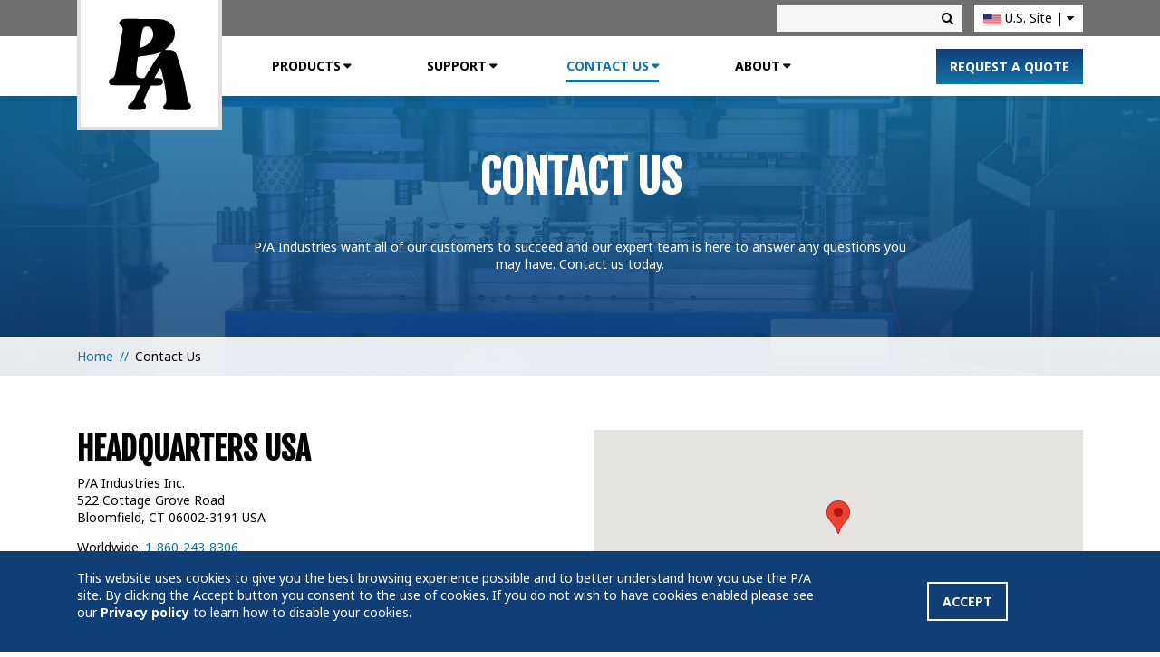

--- FILE ---
content_type: text/html; charset=UTF-8
request_url: https://www.pa.com/contact-us
body_size: 43116
content:
<!DOCTYPE html>
<html lang="en">
    <head>
        <!-- Google Tag Manager -->
<script>(function(w,d,s,l,i){w[l]=w[l]||[];w[l].push({'gtm.start':
            new Date().getTime(),event:'gtm.js'});var f=d.getElementsByTagName(s)[0],
        j=d.createElement(s),dl=l!='dataLayer'?'&l='+l:'';j.async=true;j.src=
        'https://www.googletagmanager.com/gtm.js?id='+i+dl;f.parentNode.insertBefore(j,f);
    })(window,document,'script','dataLayer','GTM-NXKRWLJ');</script>
<!-- End Google Tag Manager -->
        <link href="https://fonts.googleapis.com/css?family=Fjalla+One|Noto+Sans:400,700&display=swap" rel="stylesheet"> 
<title>Contact P/A Industries | Reach Out to One of Representatives</title>

<meta http-equiv="content-type" content="text/html; charset=UTF-8"/>
<meta name="description" content="P/A Industries provides high-quality production equipment, backed by support staff who depict old school principles of getting things done quickly and correctly."/>
<meta name="generator" content="concrete5 - 8.5.4"/>
<meta name="msapplication-TileImage" content="https://www.pa.com/application/files/5715/8851/3673/pa-favicon-windows.png"/>
<link rel="shortcut icon" href="https://www.pa.com/application/files/2215/8851/3021/favicon.ico" type="image/x-icon"/>
<link rel="icon" href="https://www.pa.com/application/files/2215/8851/3021/favicon.ico" type="image/x-icon"/>
<link rel="apple-touch-icon" href="https://www.pa.com/application/files/6215/8851/3765/pa-favicon-iphone.png"/>
<link rel="canonical" href="https://www.pa.com/contact-us">
<script type="text/javascript">
    var CCM_DISPATCHER_FILENAME = "/index.php";
    var CCM_CID = 193;
    var CCM_EDIT_MODE = false;
    var CCM_ARRANGE_MODE = false;
    var CCM_IMAGE_PATH = "/concrete/images";
    var CCM_TOOLS_PATH = "/index.php/tools/required";
    var CCM_APPLICATION_URL = "https://www.pa.com";
    var CCM_REL = "";
    var CCM_ACTIVE_LOCALE = "en_US";
</script>

<!--[if lt IE 9]><script type="text/javascript" src="/concrete/js/ie/html5-shiv.js?ccm_nocache=d846f33d9148b37e63b22ff9a7339155be77a7f9"></script><![endif]-->
<!--[if lt IE 9]><script type="text/javascript" src="/concrete/js/ie/respond.js?ccm_nocache=d846f33d9148b37e63b22ff9a7339155be77a7f9"></script><![endif]-->
    <style>
        @charset "UTF-8";/*!
 *  Font Awesome 4.7.0 by @davegandy - http://fontawesome.io - @fontawesome
 *  License - http://fontawesome.io/license (Font: SIL OFL 1.1, CSS: MIT License)
 */@font-face{font-family:FontAwesome;src:url("/packages/worx/themes/worx/css/fonts/fontawesome-webfont.eot?v=4.7.0");src:url("/packages/worx/themes/worx/css/fonts/fontawesome-webfont.eot?#iefix&v=4.7.0") format("embedded-opentype"),url("/packages/worx/themes/worx/css/fonts/fontawesome-webfont.woff2?v=4.7.0") format("woff2"),url("/packages/worx/themes/worx/css/fonts/fontawesome-webfont.woff?v=4.7.0") format("woff"),url("/packages/worx/themes/worx/css/fonts/fontawesome-webfont.ttf?v=4.7.0") format("truetype"),url("/packages/worx/themes/worx/css/fonts/fontawesome-webfont.svg?v=4.7.0#fontawesomeregular") format("svg");font-weight:400;font-style:normal}.fa{display:inline-block;font:normal normal normal 14px/1 FontAwesome;font-size:inherit;text-rendering:auto;-webkit-font-smoothing:antialiased;-moz-osx-font-smoothing:grayscale}.fa-lg{font-size:1.3333333333em;line-height:.75em;vertical-align:-15%}.fa-2x{font-size:2em}.fa-3x{font-size:3em}.fa-4x{font-size:4em}.fa-5x{font-size:5em}.fa-fw{width:1.2857142857em;text-align:center}.fa-ul{padding-left:0;margin-left:2.1428571429em;list-style-type:none}.fa-ul>li{position:relative}.fa-li{position:absolute;left:-2.1428571429em;width:2.1428571429em;top:.1428571429em;text-align:center}.fa-li.fa-lg{left:-1.8571428571em}.fa-border{padding:.2em .25em .15em;border:solid .08em #eee;border-radius:.1em}.fa-pull-left{float:left}.fa-pull-right{float:right}.fa.fa-pull-left{margin-right:.3em}.fa.fa-pull-right{margin-left:.3em}.pull-right{float:right}.pull-left{float:left}.fa.pull-left{margin-right:.3em}.fa.pull-right{margin-left:.3em}.fa-spin{-webkit-animation:fa-spin 2s infinite linear;animation:fa-spin 2s infinite linear}.fa-pulse{-webkit-animation:fa-spin 1s infinite steps(8);animation:fa-spin 1s infinite steps(8)}@-webkit-keyframes fa-spin{0%{-webkit-transform:rotate(0);transform:rotate(0)}100%{-webkit-transform:rotate(359deg);transform:rotate(359deg)}}@keyframes fa-spin{0%{-webkit-transform:rotate(0);transform:rotate(0)}100%{-webkit-transform:rotate(359deg);transform:rotate(359deg)}}.fa-rotate-90{-webkit-transform:rotate(90deg);-ms-transform:rotate(90deg);transform:rotate(90deg)}.fa-rotate-180{-webkit-transform:rotate(180deg);-ms-transform:rotate(180deg);transform:rotate(180deg)}.fa-rotate-270{-webkit-transform:rotate(270deg);-ms-transform:rotate(270deg);transform:rotate(270deg)}.fa-flip-horizontal{-webkit-transform:scale(-1,1);-ms-transform:scale(-1,1);transform:scale(-1,1)}.fa-flip-vertical{-webkit-transform:scale(1,-1);-ms-transform:scale(1,-1);transform:scale(1,-1)}:root .fa-flip-horizontal,:root .fa-flip-vertical,:root .fa-rotate-180,:root .fa-rotate-270,:root .fa-rotate-90{filter:none}.fa-stack{position:relative;display:inline-block;width:2em;height:2em;line-height:2em;vertical-align:middle}.fa-stack-1x,.fa-stack-2x{position:absolute;left:0;width:100%;text-align:center}.fa-stack-1x{line-height:inherit}.fa-stack-2x{font-size:2em}.fa-inverse{color:#fff}.fa-glass:before{content:""}.fa-music:before{content:""}.fa-search:before{content:""}.fa-envelope-o:before{content:""}.fa-heart:before{content:""}.fa-star:before{content:""}.fa-star-o:before{content:""}.fa-user:before{content:""}.fa-film:before{content:""}.fa-th-large:before{content:""}.fa-th:before{content:""}.fa-th-list:before{content:""}.fa-check:before{content:""}.fa-close:before,.fa-remove:before,.fa-times:before{content:""}.fa-search-plus:before{content:""}.fa-search-minus:before{content:""}.fa-power-off:before{content:""}.fa-signal:before{content:""}.fa-cog:before,.fa-gear:before{content:""}.fa-trash-o:before{content:""}.fa-home:before{content:""}.fa-file-o:before{content:""}.fa-clock-o:before{content:""}.fa-road:before{content:""}.fa-download:before{content:""}.fa-arrow-circle-o-down:before{content:""}.fa-arrow-circle-o-up:before{content:""}.fa-inbox:before{content:""}.fa-play-circle-o:before{content:""}.fa-repeat:before,.fa-rotate-right:before{content:""}.fa-refresh:before{content:""}.fa-list-alt:before{content:""}.fa-lock:before{content:""}.fa-flag:before{content:""}.fa-headphones:before{content:""}.fa-volume-off:before{content:""}.fa-volume-down:before{content:""}.fa-volume-up:before{content:""}.fa-qrcode:before{content:""}.fa-barcode:before{content:""}.fa-tag:before{content:""}.fa-tags:before{content:""}.fa-book:before{content:""}.fa-bookmark:before{content:""}.fa-print:before{content:""}.fa-camera:before{content:""}.fa-font:before{content:""}.fa-bold:before{content:""}.fa-italic:before{content:""}.fa-text-height:before{content:""}.fa-text-width:before{content:""}.fa-align-left:before{content:""}.fa-align-center:before{content:""}.fa-align-right:before{content:""}.fa-align-justify:before{content:""}.fa-list:before{content:""}.fa-dedent:before,.fa-outdent:before{content:""}.fa-indent:before{content:""}.fa-video-camera:before{content:""}.fa-image:before,.fa-photo:before,.fa-picture-o:before{content:""}.fa-pencil:before{content:""}.fa-map-marker:before{content:""}.fa-adjust:before{content:""}.fa-tint:before{content:""}.fa-edit:before,.fa-pencil-square-o:before{content:""}.fa-share-square-o:before{content:""}.fa-check-square-o:before{content:""}.fa-arrows:before{content:""}.fa-step-backward:before{content:""}.fa-fast-backward:before{content:""}.fa-backward:before{content:""}.fa-play:before{content:""}.fa-pause:before{content:""}.fa-stop:before{content:""}.fa-forward:before{content:""}.fa-fast-forward:before{content:""}.fa-step-forward:before{content:""}.fa-eject:before{content:""}.fa-chevron-left:before{content:""}.fa-chevron-right:before{content:""}.fa-plus-circle:before{content:""}.fa-minus-circle:before{content:""}.fa-times-circle:before{content:""}.fa-check-circle:before{content:""}.fa-question-circle:before{content:""}.fa-info-circle:before{content:""}.fa-crosshairs:before{content:""}.fa-times-circle-o:before{content:""}.fa-check-circle-o:before{content:""}.fa-ban:before{content:""}.fa-arrow-left:before{content:""}.fa-arrow-right:before{content:""}.fa-arrow-up:before{content:""}.fa-arrow-down:before{content:""}.fa-mail-forward:before,.fa-share:before{content:""}.fa-expand:before{content:""}.fa-compress:before{content:""}.fa-plus:before{content:""}.fa-minus:before{content:""}.fa-asterisk:before{content:""}.fa-exclamation-circle:before{content:""}.fa-gift:before{content:""}.fa-leaf:before{content:""}.fa-fire:before{content:""}.fa-eye:before{content:""}.fa-eye-slash:before{content:""}.fa-exclamation-triangle:before,.fa-warning:before{content:""}.fa-plane:before{content:""}.fa-calendar:before{content:""}.fa-random:before{content:""}.fa-comment:before{content:""}.fa-magnet:before{content:""}.fa-chevron-up:before{content:""}.fa-chevron-down:before{content:""}.fa-retweet:before{content:""}.fa-shopping-cart:before{content:""}.fa-folder:before{content:""}.fa-folder-open:before{content:""}.fa-arrows-v:before{content:""}.fa-arrows-h:before{content:""}.fa-bar-chart-o:before,.fa-bar-chart:before{content:""}.fa-twitter-square:before{content:""}.fa-facebook-square:before{content:""}.fa-camera-retro:before{content:""}.fa-key:before{content:""}.fa-cogs:before,.fa-gears:before{content:""}.fa-comments:before{content:""}.fa-thumbs-o-up:before{content:""}.fa-thumbs-o-down:before{content:""}.fa-star-half:before{content:""}.fa-heart-o:before{content:""}.fa-sign-out:before{content:""}.fa-linkedin-square:before{content:""}.fa-thumb-tack:before{content:""}.fa-external-link:before{content:""}.fa-sign-in:before{content:""}.fa-trophy:before{content:""}.fa-github-square:before{content:""}.fa-upload:before{content:""}.fa-lemon-o:before{content:""}.fa-phone:before{content:""}.fa-square-o:before{content:""}.fa-bookmark-o:before{content:""}.fa-phone-square:before{content:""}.fa-twitter:before{content:""}.fa-facebook-f:before,.fa-facebook:before{content:""}.fa-github:before{content:""}.fa-unlock:before{content:""}.fa-credit-card:before{content:""}.fa-feed:before,.fa-rss:before{content:""}.fa-hdd-o:before{content:""}.fa-bullhorn:before{content:""}.fa-bell:before{content:""}.fa-certificate:before{content:""}.fa-hand-o-right:before{content:""}.fa-hand-o-left:before{content:""}.fa-hand-o-up:before{content:""}.fa-hand-o-down:before{content:""}.fa-arrow-circle-left:before{content:""}.fa-arrow-circle-right:before{content:""}.fa-arrow-circle-up:before{content:""}.fa-arrow-circle-down:before{content:""}.fa-globe:before{content:""}.fa-wrench:before{content:""}.fa-tasks:before{content:""}.fa-filter:before{content:""}.fa-briefcase:before{content:""}.fa-arrows-alt:before{content:""}.fa-group:before,.fa-users:before{content:""}.fa-chain:before,.fa-link:before{content:""}.fa-cloud:before{content:""}.fa-flask:before{content:""}.fa-cut:before,.fa-scissors:before{content:""}.fa-copy:before,.fa-files-o:before{content:""}.fa-paperclip:before{content:""}.fa-floppy-o:before,.fa-save:before{content:""}.fa-square:before{content:""}.fa-bars:before,.fa-navicon:before,.fa-reorder:before{content:""}.fa-list-ul:before{content:""}.fa-list-ol:before{content:""}.fa-strikethrough:before{content:""}.fa-underline:before{content:""}.fa-table:before{content:""}.fa-magic:before{content:""}.fa-truck:before{content:""}.fa-pinterest:before{content:""}.fa-pinterest-square:before{content:""}.fa-google-plus-square:before{content:""}.fa-google-plus:before{content:""}.fa-money:before{content:""}.fa-caret-down:before{content:""}.fa-caret-up:before{content:""}.fa-caret-left:before{content:""}.fa-caret-right:before{content:""}.fa-columns:before{content:""}.fa-sort:before,.fa-unsorted:before{content:""}.fa-sort-desc:before,.fa-sort-down:before{content:""}.fa-sort-asc:before,.fa-sort-up:before{content:""}.fa-envelope:before{content:""}.fa-linkedin:before{content:""}.fa-rotate-left:before,.fa-undo:before{content:""}.fa-gavel:before,.fa-legal:before{content:""}.fa-dashboard:before,.fa-tachometer:before{content:""}.fa-comment-o:before{content:""}.fa-comments-o:before{content:""}.fa-bolt:before,.fa-flash:before{content:""}.fa-sitemap:before{content:""}.fa-umbrella:before{content:""}.fa-clipboard:before,.fa-paste:before{content:""}.fa-lightbulb-o:before{content:""}.fa-exchange:before{content:""}.fa-cloud-download:before{content:""}.fa-cloud-upload:before{content:""}.fa-user-md:before{content:""}.fa-stethoscope:before{content:""}.fa-suitcase:before{content:""}.fa-bell-o:before{content:""}.fa-coffee:before{content:""}.fa-cutlery:before{content:""}.fa-file-text-o:before{content:""}.fa-building-o:before{content:""}.fa-hospital-o:before{content:""}.fa-ambulance:before{content:""}.fa-medkit:before{content:""}.fa-fighter-jet:before{content:""}.fa-beer:before{content:""}.fa-h-square:before{content:""}.fa-plus-square:before{content:""}.fa-angle-double-left:before{content:""}.fa-angle-double-right:before{content:""}.fa-angle-double-up:before{content:""}.fa-angle-double-down:before{content:""}.fa-angle-left:before{content:""}.fa-angle-right:before{content:""}.fa-angle-up:before{content:""}.fa-angle-down:before{content:""}.fa-desktop:before{content:""}.fa-laptop:before{content:""}.fa-tablet:before{content:""}.fa-mobile-phone:before,.fa-mobile:before{content:""}.fa-circle-o:before{content:""}.fa-quote-left:before{content:""}.fa-quote-right:before{content:""}.fa-spinner:before{content:""}.fa-circle:before{content:""}.fa-mail-reply:before,.fa-reply:before{content:""}.fa-github-alt:before{content:""}.fa-folder-o:before{content:""}.fa-folder-open-o:before{content:""}.fa-smile-o:before{content:""}.fa-frown-o:before{content:""}.fa-meh-o:before{content:""}.fa-gamepad:before{content:""}.fa-keyboard-o:before{content:""}.fa-flag-o:before{content:""}.fa-flag-checkered:before{content:""}.fa-terminal:before{content:""}.fa-code:before{content:""}.fa-mail-reply-all:before,.fa-reply-all:before{content:""}.fa-star-half-empty:before,.fa-star-half-full:before,.fa-star-half-o:before{content:""}.fa-location-arrow:before{content:""}.fa-crop:before{content:""}.fa-code-fork:before{content:""}.fa-chain-broken:before,.fa-unlink:before{content:""}.fa-question:before{content:""}.fa-info:before{content:""}.fa-exclamation:before{content:""}.fa-superscript:before{content:""}.fa-subscript:before{content:""}.fa-eraser:before{content:""}.fa-puzzle-piece:before{content:""}.fa-microphone:before{content:""}.fa-microphone-slash:before{content:""}.fa-shield:before{content:""}.fa-calendar-o:before{content:""}.fa-fire-extinguisher:before{content:""}.fa-rocket:before{content:""}.fa-maxcdn:before{content:""}.fa-chevron-circle-left:before{content:""}.fa-chevron-circle-right:before{content:""}.fa-chevron-circle-up:before{content:""}.fa-chevron-circle-down:before{content:""}.fa-html5:before{content:""}.fa-css3:before{content:""}.fa-anchor:before{content:""}.fa-unlock-alt:before{content:""}.fa-bullseye:before{content:""}.fa-ellipsis-h:before{content:""}.fa-ellipsis-v:before{content:""}.fa-rss-square:before{content:""}.fa-play-circle:before{content:""}.fa-ticket:before{content:""}.fa-minus-square:before{content:""}.fa-minus-square-o:before{content:""}.fa-level-up:before{content:""}.fa-level-down:before{content:""}.fa-check-square:before{content:""}.fa-pencil-square:before{content:""}.fa-external-link-square:before{content:""}.fa-share-square:before{content:""}.fa-compass:before{content:""}.fa-caret-square-o-down:before,.fa-toggle-down:before{content:""}.fa-caret-square-o-up:before,.fa-toggle-up:before{content:""}.fa-caret-square-o-right:before,.fa-toggle-right:before{content:""}.fa-eur:before,.fa-euro:before{content:""}.fa-gbp:before{content:""}.fa-dollar:before,.fa-usd:before{content:""}.fa-inr:before,.fa-rupee:before{content:""}.fa-cny:before,.fa-jpy:before,.fa-rmb:before,.fa-yen:before{content:""}.fa-rouble:before,.fa-rub:before,.fa-ruble:before{content:""}.fa-krw:before,.fa-won:before{content:""}.fa-bitcoin:before,.fa-btc:before{content:""}.fa-file:before{content:""}.fa-file-text:before{content:""}.fa-sort-alpha-asc:before{content:""}.fa-sort-alpha-desc:before{content:""}.fa-sort-amount-asc:before{content:""}.fa-sort-amount-desc:before{content:""}.fa-sort-numeric-asc:before{content:""}.fa-sort-numeric-desc:before{content:""}.fa-thumbs-up:before{content:""}.fa-thumbs-down:before{content:""}.fa-youtube-square:before{content:""}.fa-youtube:before{content:""}.fa-xing:before{content:""}.fa-xing-square:before{content:""}.fa-youtube-play:before{content:""}.fa-dropbox:before{content:""}.fa-stack-overflow:before{content:""}.fa-instagram:before{content:""}.fa-flickr:before{content:""}.fa-adn:before{content:""}.fa-bitbucket:before{content:""}.fa-bitbucket-square:before{content:""}.fa-tumblr:before{content:""}.fa-tumblr-square:before{content:""}.fa-long-arrow-down:before{content:""}.fa-long-arrow-up:before{content:""}.fa-long-arrow-left:before{content:""}.fa-long-arrow-right:before{content:""}.fa-apple:before{content:""}.fa-windows:before{content:""}.fa-android:before{content:""}.fa-linux:before{content:""}.fa-dribbble:before{content:""}.fa-skype:before{content:""}.fa-foursquare:before{content:""}.fa-trello:before{content:""}.fa-female:before{content:""}.fa-male:before{content:""}.fa-gittip:before,.fa-gratipay:before{content:""}.fa-sun-o:before{content:""}.fa-moon-o:before{content:""}.fa-archive:before{content:""}.fa-bug:before{content:""}.fa-vk:before{content:""}.fa-weibo:before{content:""}.fa-renren:before{content:""}.fa-pagelines:before{content:""}.fa-stack-exchange:before{content:""}.fa-arrow-circle-o-right:before{content:""}.fa-arrow-circle-o-left:before{content:""}.fa-caret-square-o-left:before,.fa-toggle-left:before{content:""}.fa-dot-circle-o:before{content:""}.fa-wheelchair:before{content:""}.fa-vimeo-square:before{content:""}.fa-try:before,.fa-turkish-lira:before{content:""}.fa-plus-square-o:before{content:""}.fa-space-shuttle:before{content:""}.fa-slack:before{content:""}.fa-envelope-square:before{content:""}.fa-wordpress:before{content:""}.fa-openid:before{content:""}.fa-bank:before,.fa-institution:before,.fa-university:before{content:""}.fa-graduation-cap:before,.fa-mortar-board:before{content:""}.fa-yahoo:before{content:""}.fa-google:before{content:""}.fa-reddit:before{content:""}.fa-reddit-square:before{content:""}.fa-stumbleupon-circle:before{content:""}.fa-stumbleupon:before{content:""}.fa-delicious:before{content:""}.fa-digg:before{content:""}.fa-pied-piper-pp:before{content:""}.fa-pied-piper-alt:before{content:""}.fa-drupal:before{content:""}.fa-joomla:before{content:""}.fa-language:before{content:""}.fa-fax:before{content:""}.fa-building:before{content:""}.fa-child:before{content:""}.fa-paw:before{content:""}.fa-spoon:before{content:""}.fa-cube:before{content:""}.fa-cubes:before{content:""}.fa-behance:before{content:""}.fa-behance-square:before{content:""}.fa-steam:before{content:""}.fa-steam-square:before{content:""}.fa-recycle:before{content:""}.fa-automobile:before,.fa-car:before{content:""}.fa-cab:before,.fa-taxi:before{content:""}.fa-tree:before{content:""}.fa-spotify:before{content:""}.fa-deviantart:before{content:""}.fa-soundcloud:before{content:""}.fa-database:before{content:""}.fa-file-pdf-o:before{content:""}.fa-file-word-o:before{content:""}.fa-file-excel-o:before{content:""}.fa-file-powerpoint-o:before{content:""}.fa-file-image-o:before,.fa-file-photo-o:before,.fa-file-picture-o:before{content:""}.fa-file-archive-o:before,.fa-file-zip-o:before{content:""}.fa-file-audio-o:before,.fa-file-sound-o:before{content:""}.fa-file-movie-o:before,.fa-file-video-o:before{content:""}.fa-file-code-o:before{content:""}.fa-vine:before{content:""}.fa-codepen:before{content:""}.fa-jsfiddle:before{content:""}.fa-life-bouy:before,.fa-life-buoy:before,.fa-life-ring:before,.fa-life-saver:before,.fa-support:before{content:""}.fa-circle-o-notch:before{content:""}.fa-ra:before,.fa-rebel:before,.fa-resistance:before{content:""}.fa-empire:before,.fa-ge:before{content:""}.fa-git-square:before{content:""}.fa-git:before{content:""}.fa-hacker-news:before,.fa-y-combinator-square:before,.fa-yc-square:before{content:""}.fa-tencent-weibo:before{content:""}.fa-qq:before{content:""}.fa-wechat:before,.fa-weixin:before{content:""}.fa-paper-plane:before,.fa-send:before{content:""}.fa-paper-plane-o:before,.fa-send-o:before{content:""}.fa-history:before{content:""}.fa-circle-thin:before{content:""}.fa-header:before{content:""}.fa-paragraph:before{content:""}.fa-sliders:before{content:""}.fa-share-alt:before{content:""}.fa-share-alt-square:before{content:""}.fa-bomb:before{content:""}.fa-futbol-o:before,.fa-soccer-ball-o:before{content:""}.fa-tty:before{content:""}.fa-binoculars:before{content:""}.fa-plug:before{content:""}.fa-slideshare:before{content:""}.fa-twitch:before{content:""}.fa-yelp:before{content:""}.fa-newspaper-o:before{content:""}.fa-wifi:before{content:""}.fa-calculator:before{content:""}.fa-paypal:before{content:""}.fa-google-wallet:before{content:""}.fa-cc-visa:before{content:""}.fa-cc-mastercard:before{content:""}.fa-cc-discover:before{content:""}.fa-cc-amex:before{content:""}.fa-cc-paypal:before{content:""}.fa-cc-stripe:before{content:""}.fa-bell-slash:before{content:""}.fa-bell-slash-o:before{content:""}.fa-trash:before{content:""}.fa-copyright:before{content:""}.fa-at:before{content:""}.fa-eyedropper:before{content:""}.fa-paint-brush:before{content:""}.fa-birthday-cake:before{content:""}.fa-area-chart:before{content:""}.fa-pie-chart:before{content:""}.fa-line-chart:before{content:""}.fa-lastfm:before{content:""}.fa-lastfm-square:before{content:""}.fa-toggle-off:before{content:""}.fa-toggle-on:before{content:""}.fa-bicycle:before{content:""}.fa-bus:before{content:""}.fa-ioxhost:before{content:""}.fa-angellist:before{content:""}.fa-cc:before{content:""}.fa-ils:before,.fa-shekel:before,.fa-sheqel:before{content:""}.fa-meanpath:before{content:""}.fa-buysellads:before{content:""}.fa-connectdevelop:before{content:""}.fa-dashcube:before{content:""}.fa-forumbee:before{content:""}.fa-leanpub:before{content:""}.fa-sellsy:before{content:""}.fa-shirtsinbulk:before{content:""}.fa-simplybuilt:before{content:""}.fa-skyatlas:before{content:""}.fa-cart-plus:before{content:""}.fa-cart-arrow-down:before{content:""}.fa-diamond:before{content:""}.fa-ship:before{content:""}.fa-user-secret:before{content:""}.fa-motorcycle:before{content:""}.fa-street-view:before{content:""}.fa-heartbeat:before{content:""}.fa-venus:before{content:""}.fa-mars:before{content:""}.fa-mercury:before{content:""}.fa-intersex:before,.fa-transgender:before{content:""}.fa-transgender-alt:before{content:""}.fa-venus-double:before{content:""}.fa-mars-double:before{content:""}.fa-venus-mars:before{content:""}.fa-mars-stroke:before{content:""}.fa-mars-stroke-v:before{content:""}.fa-mars-stroke-h:before{content:""}.fa-neuter:before{content:""}.fa-genderless:before{content:""}.fa-facebook-official:before{content:""}.fa-pinterest-p:before{content:""}.fa-whatsapp:before{content:""}.fa-server:before{content:""}.fa-user-plus:before{content:""}.fa-user-times:before{content:""}.fa-bed:before,.fa-hotel:before{content:""}.fa-viacoin:before{content:""}.fa-train:before{content:""}.fa-subway:before{content:""}.fa-medium:before{content:""}.fa-y-combinator:before,.fa-yc:before{content:""}.fa-optin-monster:before{content:""}.fa-opencart:before{content:""}.fa-expeditedssl:before{content:""}.fa-battery-4:before,.fa-battery-full:before,.fa-battery:before{content:""}.fa-battery-3:before,.fa-battery-three-quarters:before{content:""}.fa-battery-2:before,.fa-battery-half:before{content:""}.fa-battery-1:before,.fa-battery-quarter:before{content:""}.fa-battery-0:before,.fa-battery-empty:before{content:""}.fa-mouse-pointer:before{content:""}.fa-i-cursor:before{content:""}.fa-object-group:before{content:""}.fa-object-ungroup:before{content:""}.fa-sticky-note:before{content:""}.fa-sticky-note-o:before{content:""}.fa-cc-jcb:before{content:""}.fa-cc-diners-club:before{content:""}.fa-clone:before{content:""}.fa-balance-scale:before{content:""}.fa-hourglass-o:before{content:""}.fa-hourglass-1:before,.fa-hourglass-start:before{content:""}.fa-hourglass-2:before,.fa-hourglass-half:before{content:""}.fa-hourglass-3:before,.fa-hourglass-end:before{content:""}.fa-hourglass:before{content:""}.fa-hand-grab-o:before,.fa-hand-rock-o:before{content:""}.fa-hand-paper-o:before,.fa-hand-stop-o:before{content:""}.fa-hand-scissors-o:before{content:""}.fa-hand-lizard-o:before{content:""}.fa-hand-spock-o:before{content:""}.fa-hand-pointer-o:before{content:""}.fa-hand-peace-o:before{content:""}.fa-trademark:before{content:""}.fa-registered:before{content:""}.fa-creative-commons:before{content:""}.fa-gg:before{content:""}.fa-gg-circle:before{content:""}.fa-tripadvisor:before{content:""}.fa-odnoklassniki:before{content:""}.fa-odnoklassniki-square:before{content:""}.fa-get-pocket:before{content:""}.fa-wikipedia-w:before{content:""}.fa-safari:before{content:""}.fa-chrome:before{content:""}.fa-firefox:before{content:""}.fa-opera:before{content:""}.fa-internet-explorer:before{content:""}.fa-television:before,.fa-tv:before{content:""}.fa-contao:before{content:""}.fa-500px:before{content:""}.fa-amazon:before{content:""}.fa-calendar-plus-o:before{content:""}.fa-calendar-minus-o:before{content:""}.fa-calendar-times-o:before{content:""}.fa-calendar-check-o:before{content:""}.fa-industry:before{content:""}.fa-map-pin:before{content:""}.fa-map-signs:before{content:""}.fa-map-o:before{content:""}.fa-map:before{content:""}.fa-commenting:before{content:""}.fa-commenting-o:before{content:""}.fa-houzz:before{content:""}.fa-vimeo:before{content:""}.fa-black-tie:before{content:""}.fa-fonticons:before{content:""}.fa-reddit-alien:before{content:""}.fa-edge:before{content:""}.fa-credit-card-alt:before{content:""}.fa-codiepie:before{content:""}.fa-modx:before{content:""}.fa-fort-awesome:before{content:""}.fa-usb:before{content:""}.fa-product-hunt:before{content:""}.fa-mixcloud:before{content:""}.fa-scribd:before{content:""}.fa-pause-circle:before{content:""}.fa-pause-circle-o:before{content:""}.fa-stop-circle:before{content:""}.fa-stop-circle-o:before{content:""}.fa-shopping-bag:before{content:""}.fa-shopping-basket:before{content:""}.fa-hashtag:before{content:""}.fa-bluetooth:before{content:""}.fa-bluetooth-b:before{content:""}.fa-percent:before{content:""}.fa-gitlab:before{content:""}.fa-wpbeginner:before{content:""}.fa-wpforms:before{content:""}.fa-envira:before{content:""}.fa-universal-access:before{content:""}.fa-wheelchair-alt:before{content:""}.fa-question-circle-o:before{content:""}.fa-blind:before{content:""}.fa-audio-description:before{content:""}.fa-volume-control-phone:before{content:""}.fa-braille:before{content:""}.fa-assistive-listening-systems:before{content:""}.fa-american-sign-language-interpreting:before,.fa-asl-interpreting:before{content:""}.fa-deaf:before,.fa-deafness:before,.fa-hard-of-hearing:before{content:""}.fa-glide:before{content:""}.fa-glide-g:before{content:""}.fa-sign-language:before,.fa-signing:before{content:""}.fa-low-vision:before{content:""}.fa-viadeo:before{content:""}.fa-viadeo-square:before{content:""}.fa-snapchat:before{content:""}.fa-snapchat-ghost:before{content:""}.fa-snapchat-square:before{content:""}.fa-pied-piper:before{content:""}.fa-first-order:before{content:""}.fa-yoast:before{content:""}.fa-themeisle:before{content:""}.fa-google-plus-circle:before,.fa-google-plus-official:before{content:""}.fa-fa:before,.fa-font-awesome:before{content:""}.fa-handshake-o:before{content:""}.fa-envelope-open:before{content:""}.fa-envelope-open-o:before{content:""}.fa-linode:before{content:""}.fa-address-book:before{content:""}.fa-address-book-o:before{content:""}.fa-address-card:before,.fa-vcard:before{content:""}.fa-address-card-o:before,.fa-vcard-o:before{content:""}.fa-user-circle:before{content:""}.fa-user-circle-o:before{content:""}.fa-user-o:before{content:""}.fa-id-badge:before{content:""}.fa-drivers-license:before,.fa-id-card:before{content:""}.fa-drivers-license-o:before,.fa-id-card-o:before{content:""}.fa-quora:before{content:""}.fa-free-code-camp:before{content:""}.fa-telegram:before{content:""}.fa-thermometer-4:before,.fa-thermometer-full:before,.fa-thermometer:before{content:""}.fa-thermometer-3:before,.fa-thermometer-three-quarters:before{content:""}.fa-thermometer-2:before,.fa-thermometer-half:before{content:""}.fa-thermometer-1:before,.fa-thermometer-quarter:before{content:""}.fa-thermometer-0:before,.fa-thermometer-empty:before{content:""}.fa-shower:before{content:""}.fa-bath:before,.fa-bathtub:before,.fa-s15:before{content:""}.fa-podcast:before{content:""}.fa-window-maximize:before{content:""}.fa-window-minimize:before{content:""}.fa-window-restore:before{content:""}.fa-times-rectangle:before,.fa-window-close:before{content:""}.fa-times-rectangle-o:before,.fa-window-close-o:before{content:""}.fa-bandcamp:before{content:""}.fa-grav:before{content:""}.fa-etsy:before{content:""}.fa-imdb:before{content:""}.fa-ravelry:before{content:""}.fa-eercast:before{content:""}.fa-microchip:before{content:""}.fa-snowflake-o:before{content:""}.fa-superpowers:before{content:""}.fa-wpexplorer:before{content:""}.fa-meetup:before{content:""}.sr-only{position:absolute;width:1px;height:1px;padding:0;margin:-1px;overflow:hidden;clip:rect(0,0,0,0);border:0}.sr-only-focusable:active,.sr-only-focusable:focus{position:static;width:auto;height:auto;margin:0;overflow:visible;clip:auto}.vbox-overlay *,.vbox-overlay :after,.vbox-overlay :before{-webkit-backface-visibility:hidden;-webkit-box-sizing:border-box;-moz-box-sizing:border-box;box-sizing:border-box}.vbox-overlay{display:-webkit-flex;display:flex;-webkit-flex-direction:column;flex-direction:column;-webkit-justify-content:center;justify-content:center;-webkit-align-items:center;align-items:center;position:fixed;left:0;top:0;bottom:0;right:0;z-index:1040;-webkit-transform:translateZ(1000px);transform:translateZ(1000px);transform-style:preserve-3d}.vbox-title{width:100%;height:40px;float:left;text-align:center;line-height:28px;font-size:18px;padding:6px 40px;overflow:hidden;position:fixed;display:none;left:0;z-index:1050}.vbox-close{cursor:pointer;position:fixed;top:-1px;right:0;width:50px;height:40px;padding:6px;display:block;background-position:10px center;overflow:hidden;font-size:24px;line-height:1;text-align:center;z-index:1050}.vbox-num{cursor:pointer;position:fixed;left:0;height:40px;display:block;overflow:hidden;line-height:28px;font-size:12px;padding:6px 10px;display:none;z-index:1050}.vbox-next,.vbox-prev{position:fixed;top:50%;margin-top:-15px;overflow:hidden;cursor:pointer;display:block;width:45px;height:45px;z-index:1050}.vbox-next span,.vbox-prev span{position:relative;width:20px;height:20px;border:2px solid transparent;border-top-color:#b6b6b6;border-right-color:#b6b6b6;text-indent:-100px;position:absolute;top:8px;display:block}.vbox-prev{left:15px}.vbox-next{right:15px}.vbox-prev span{left:10px;-ms-transform:rotate(-135deg);-webkit-transform:rotate(-135deg);transform:rotate(-135deg)}.vbox-next span{-ms-transform:rotate(45deg);-webkit-transform:rotate(45deg);transform:rotate(45deg);right:10px}.vbox-inline{width:420px;height:315px;height:70vh;padding:10px;background:#fff;margin:0 auto;overflow:auto;text-align:left}.venoframe{max-width:100%;width:100%;border:none;width:100%;height:260px;height:70vh}.venoframe.vbvid{height:260px}@media (min-width:768px){.vbox-inline,.venoframe{width:90%;height:360px;height:70vh}.venoframe.vbvid{width:640px;height:360px}}@media (min-width:992px){.vbox-inline,.venoframe{max-width:1200px;width:80%;height:540px;height:70vh}.venoframe.vbvid{width:960px;height:540px}}.vbox-open{overflow:hidden}.vbox-container{position:absolute;left:0;right:0;top:0;bottom:0;overflow-x:hidden;overflow-y:scroll;overflow-scrolling:touch;-webkit-overflow-scrolling:touch;z-index:20;max-height:100%}.vbox-content{text-align:center;float:left;width:100%;position:relative;overflow:hidden;padding:20px 10px}.vbox-container img{max-width:100%;height:auto}.figlio{box-shadow:0 0 12px rgba(0,0,0,.19),0 6px 6px rgba(0,0,0,.23);max-width:100%;text-align:initial}img.figlio{-webkit-user-select:none;-khtml-user-select:none;-moz-user-select:none;-o-user-select:none;user-select:none}.vbox-content.swipe-left{margin-left:-200px!important}.vbox-content.swipe-right{margin-left:200px!important}.animated{webkit-transition:margin 300ms ease-out;transition:margin .3s ease-out}.animate-in{opacity:1}.animate-out{opacity:0}.sk-double-bounce,.sk-rotating-plane{width:40px;height:40px;margin:40px auto}.sk-rotating-plane{background-color:#333;-webkit-backface-visibility:visible;-moz-backface-visibility:visible;backface-visibility:visible;-webkit-animation:sk-rotatePlane 1.2s infinite ease-in-out;animation:sk-rotatePlane 1.2s infinite ease-in-out}@-webkit-keyframes sk-rotatePlane{0%{-webkit-transform:perspective(120px) rotateX(0) rotateY(0);transform:perspective(120px) rotateX(0) rotateY(0)}50%{-webkit-transform:perspective(120px) rotateX(-180.1deg) rotateY(0);transform:perspective(120px) rotateX(-180.1deg) rotateY(0)}100%{-webkit-transform:perspective(120px) rotateX(-180deg) rotateY(-179.9deg);transform:perspective(120px) rotateX(-180deg) rotateY(-179.9deg)}}@keyframes sk-rotatePlane{0%{-webkit-transform:perspective(120px) rotateX(0) rotateY(0);transform:perspective(120px) rotateX(0) rotateY(0)}50%{-webkit-transform:perspective(120px) rotateX(-180.1deg) rotateY(0);transform:perspective(120px) rotateX(-180.1deg) rotateY(0)}100%{-webkit-transform:perspective(120px) rotateX(-180deg) rotateY(-179.9deg);transform:perspective(120px) rotateX(-180deg) rotateY(-179.9deg)}}.sk-double-bounce{position:relative}.sk-double-bounce .sk-child{width:100%;height:100%;border-radius:50%;background-color:#333;opacity:.6;position:absolute;top:0;left:0;-webkit-animation:sk-doubleBounce 2s infinite ease-in-out;animation:sk-doubleBounce 2s infinite ease-in-out}.sk-double-bounce .sk-double-bounce2{-webkit-animation-delay:-1s;animation-delay:-1s}@-webkit-keyframes sk-doubleBounce{0%,100%{-webkit-transform:scale(0);transform:scale(0)}50%{-webkit-transform:scale(1);transform:scale(1)}}@keyframes sk-doubleBounce{0%,100%{-webkit-transform:scale(0);transform:scale(0)}50%{-webkit-transform:scale(1);transform:scale(1)}}.sk-wave{width:50px;height:40px;text-align:center;font-size:10px;margin:40px auto}.sk-wave .sk-rect{background-color:#333;height:100%;width:4px;margin:0 1px;display:inline-block;-webkit-animation:sk-waveStretchDelay 1.2s infinite ease-in-out;animation:sk-waveStretchDelay 1.2s infinite ease-in-out}.sk-wave .sk-rect1{-webkit-animation-delay:-1.2s;animation-delay:-1.2s}.sk-wave .sk-rect2{-webkit-animation-delay:-1.1s;animation-delay:-1.1s}.sk-wave .sk-rect3{-webkit-animation-delay:-1s;animation-delay:-1s}.sk-wave .sk-rect4{-webkit-animation-delay:-.9s;animation-delay:-.9s}.sk-wave .sk-rect5{-webkit-animation-delay:-.8s;animation-delay:-.8s}@-webkit-keyframes sk-waveStretchDelay{0%,100%,40%{-webkit-transform:scaleY(.4);transform:scaleY(.4)}20%{-webkit-transform:scaleY(1);transform:scaleY(1)}}@keyframes sk-waveStretchDelay{0%,100%,40%{-webkit-transform:scaleY(.4);transform:scaleY(.4)}20%{-webkit-transform:scaleY(1);transform:scaleY(1)}}.sk-three-bounce{margin:40px auto;width:100px;text-align:center}.sk-three-bounce .sk-child{width:16px;height:16px;background-color:#333;border-radius:100%;margin:4px;display:inline-block;-webkit-animation:sk-three-bounce 1.4s ease-in-out 0s infinite both;animation:sk-three-bounce 1.4s ease-in-out 0s infinite both}.sk-cube-grid,.sk-spinner-pulse{width:40px;height:40px;margin:40px auto}.sk-three-bounce .sk-bounce1{-webkit-animation-delay:-.32s;animation-delay:-.32s}.sk-three-bounce .sk-bounce2{-webkit-animation-delay:-.16s;animation-delay:-.16s}@-webkit-keyframes sk-three-bounce{0%,100%,80%{-webkit-transform:scale(0);transform:scale(0)}40%{-webkit-transform:scale(1);transform:scale(1)}}@keyframes sk-three-bounce{0%,100%,80%{-webkit-transform:scale(0);transform:scale(0)}40%{-webkit-transform:scale(1);transform:scale(1)}}.sk-spinner-pulse{background-color:#333;border-radius:100%;-webkit-animation:sk-pulseScaleOut 1s infinite ease-in-out;animation:sk-pulseScaleOut 1s infinite ease-in-out}@-webkit-keyframes sk-pulseScaleOut{0%{-webkit-transform:scale(0);transform:scale(0)}100%{-webkit-transform:scale(1);transform:scale(1);opacity:0}}@keyframes sk-pulseScaleOut{0%{-webkit-transform:scale(0);transform:scale(0)}100%{-webkit-transform:scale(1);transform:scale(1);opacity:0}}.sk-cube-grid .sk-cube{width:33.33%;height:33.33%;background-color:#333;float:left;-webkit-animation:sk-cubeGridScaleDelay 1.3s infinite ease-in-out;animation:sk-cubeGridScaleDelay 1.3s infinite ease-in-out}.sk-cube-grid .sk-cube1{-webkit-animation-delay:.2s;animation-delay:.2s}.sk-cube-grid .sk-cube2{-webkit-animation-delay:.3s;animation-delay:.3s}.sk-cube-grid .sk-cube3{-webkit-animation-delay:.4s;animation-delay:.4s}.sk-cube-grid .sk-cube4{-webkit-animation-delay:.1s;animation-delay:.1s}.sk-cube-grid .sk-cube5{-webkit-animation-delay:.2s;animation-delay:.2s}.sk-cube-grid .sk-cube6{-webkit-animation-delay:.3s;animation-delay:.3s}.sk-cube-grid .sk-cube7{-webkit-animation-delay:0s;animation-delay:0s}.sk-cube-grid .sk-cube8{-webkit-animation-delay:.1s;animation-delay:.1s}.sk-cube-grid .sk-cube9{-webkit-animation-delay:.2s;animation-delay:.2s}@-webkit-keyframes sk-cubeGridScaleDelay{0%,100%,70%{-webkit-transform:scale3D(1,1,1);transform:scale3D(1,1,1)}35%{-webkit-transform:scale3D(0,0,1);transform:scale3D(0,0,1)}}@keyframes sk-cubeGridScaleDelay{0%,100%,70%{-webkit-transform:scale3D(1,1,1);transform:scale3D(1,1,1)}35%{-webkit-transform:scale3D(0,0,1);transform:scale3D(0,0,1)}}.sk-wandering-cubes{margin:40px auto;width:40px;height:40px;position:relative}.sk-wandering-cubes .sk-cube{background-color:#333;width:10px;height:10px;position:absolute;top:0;left:0;-webkit-animation:sk-wanderingCube 1.8s ease-in-out -1.8s infinite both;animation:sk-wanderingCube 1.8s ease-in-out -1.8s infinite both}.sk-wandering-cubes .sk-cube2{-webkit-animation-delay:-.9s;animation-delay:-.9s}@-webkit-keyframes sk-wanderingCube{0%{-webkit-transform:rotate(0);transform:rotate(0)}25%{-webkit-transform:translateX(30px) rotate(-90deg) scale(.5);transform:translateX(30px) rotate(-90deg) scale(.5)}50%{-webkit-transform:translateX(30px) translateY(30px) rotate(-179deg);transform:translateX(30px) translateY(30px) rotate(-179deg)}50.1%{-webkit-transform:translateX(30px) translateY(30px) rotate(-180deg);transform:translateX(30px) translateY(30px) rotate(-180deg)}75%{-webkit-transform:translateX(0) translateY(30px) rotate(-270deg) scale(.5);transform:translateX(0) translateY(30px) rotate(-270deg) scale(.5)}100%{-webkit-transform:rotate(-360deg);transform:rotate(-360deg)}}@keyframes sk-wanderingCube{0%{-webkit-transform:rotate(0);transform:rotate(0)}25%{-webkit-transform:translateX(30px) rotate(-90deg) scale(.5);transform:translateX(30px) rotate(-90deg) scale(.5)}50%{-webkit-transform:translateX(30px) translateY(30px) rotate(-179deg);transform:translateX(30px) translateY(30px) rotate(-179deg)}50.1%{-webkit-transform:translateX(30px) translateY(30px) rotate(-180deg);transform:translateX(30px) translateY(30px) rotate(-180deg)}75%{-webkit-transform:translateX(0) translateY(30px) rotate(-270deg) scale(.5);transform:translateX(0) translateY(30px) rotate(-270deg) scale(.5)}100%{-webkit-transform:rotate(-360deg);transform:rotate(-360deg)}}:root{--blue:#007bff;--indigo:#6610f2;--purple:#6f42c1;--pink:#e83e8c;--red:#dc3545;--orange:#fd7e14;--yellow:#ffc107;--green:#28a745;--teal:#20c997;--cyan:#17a2b8;--white:#fff;--gray:#6c757d;--gray-dark:#343a40;--primary:#007bff;--secondary:#6c757d;--success:#28a745;--info:#17a2b8;--warning:#ffc107;--danger:#dc3545;--light:#f8f9fa;--dark:#343a40;--breakpoint-xs:0;--breakpoint-sm:576px;--breakpoint-md:768px;--breakpoint-lg:992px;--breakpoint-xl:1200px;--font-family-sans-serif:"adrianna-n3","adrianna",sans-serif;--font-family-monospace:"adrianna-n3","adrianna",sans-serif}*,::after,::before{box-sizing:border-box}@-ms-viewport{width:device-width}article,aside,figcaption,figure,footer,header,hgroup,main,nav,section{display:block}[tabindex="-1"]:focus{outline:0!important}hr{box-sizing:content-box;height:0;overflow:visible}h1,h2,h3,h4,h5,h6{margin-top:0;margin-bottom:.5rem}p{margin-top:0;margin-bottom:1rem}abbr[data-original-title],abbr[title]{text-decoration:underline;text-decoration:underline dotted;cursor:help;border-bottom:0}address{margin-bottom:1rem;font-style:normal;line-height:inherit}dl,ol,ul{margin-top:0;margin-bottom:1rem}ol ol,ol ul,ul ol,ul ul{margin-bottom:0}dt{font-weight:600}dd{margin-bottom:.5rem;margin-left:0}blockquote{margin:0 0 1rem}dfn{font-style:italic}b,strong{font-weight:bolder}small{font-size:80%}sub,sup{position:relative;font-size:75%;line-height:0;vertical-align:baseline}sub{bottom:-.25em}sup{top:-.5em}a{color:#007bff;text-decoration:none;background-color:transparent;-webkit-text-decoration-skip:objects}a:hover{color:#0056b3;text-decoration:underline}a:not([href]):not([tabindex]){color:inherit;text-decoration:none}a:not([href]):not([tabindex]):focus,a:not([href]):not([tabindex]):hover{color:inherit;text-decoration:none}a:not([href]):not([tabindex]):focus{outline:0}code,kbd,pre,samp{font-family:adrianna-n3,adrianna,sans-serif;font-size:1em}pre{margin-top:0;margin-bottom:1rem;overflow:auto;-ms-overflow-style:scrollbar}figure{margin:0 0 1rem}img{vertical-align:middle;border-style:none}svg:not(:root){overflow:hidden}table{border-collapse:collapse}caption{padding-top:.75rem;padding-bottom:.75rem;color:#6c757d;text-align:left;caption-side:bottom}th{text-align:inherit}label{display:inline-block;margin-bottom:.5rem}button{border-radius:0}button:focus{outline:1px dotted;outline:5px auto -webkit-focus-ring-color}button,input,optgroup,select,textarea{margin:0;font-family:inherit;font-size:inherit;line-height:inherit}button,input{overflow:visible}button,select{text-transform:none}[type=reset],[type=submit],button,html [type=button]{-webkit-appearance:button}[type=button]::-moz-focus-inner,[type=reset]::-moz-focus-inner,[type=submit]::-moz-focus-inner,button::-moz-focus-inner{padding:0;border-style:none}input[type=checkbox],input[type=radio]{box-sizing:border-box;padding:0}input[type=date],input[type=datetime-local],input[type=month],input[type=time]{-webkit-appearance:listbox}textarea{overflow:auto;resize:vertical}fieldset{min-width:0;padding:0;margin:0;border:0}legend{display:block;width:100%;max-width:100%;padding:0;margin-bottom:.5rem;font-size:1.5rem;line-height:inherit;color:inherit;white-space:normal}progress{vertical-align:baseline}[type=number]::-webkit-inner-spin-button,[type=number]::-webkit-outer-spin-button{height:auto}[type=search]{outline-offset:-2px;-webkit-appearance:none}[type=search]::-webkit-search-cancel-button,[type=search]::-webkit-search-decoration{-webkit-appearance:none}::-webkit-file-upload-button{font:inherit;-webkit-appearance:button}output{display:inline-block}summary{display:list-item;cursor:pointer}template{display:none}[hidden]{display:none!important}.h1,.h2,.h3,.h4,.h5,.h6,h1,h2,h3,h4,h5,h6{margin-bottom:.5rem;font-family:adrianna-n6,adrianna,sans-serif;font-weight:600;line-height:1.2;color:inherit}.h1,h1{font-size:2.5rem}.h2,h2{font-size:2rem}.h3,h3{font-size:1.75rem}.h4,h4{font-size:1.5rem}.h5,h5{font-size:1.25rem}.h6,h6{font-size:1rem}.lead{font-size:1.25rem;font-weight:300}.display-1{font-size:6rem;font-weight:300;line-height:1.2}.display-2{font-size:5.5rem;font-weight:300;line-height:1.2}.display-3{font-size:4.5rem;font-weight:300;line-height:1.2}.display-4{font-size:3.5rem;font-weight:300;line-height:1.2}hr{margin-top:1rem;margin-bottom:1rem;border:0;border-top:1px solid rgba(0,0,0,.1)}.small,small{font-size:80%;font-weight:300}.mark,mark{padding:.2em;background-color:#fcf8e3}.list-unstyled{padding-left:0;list-style:none}.list-inline{padding-left:0;list-style:none}.list-inline-item{display:inline-block}.list-inline-item:not(:last-child){margin-right:.5rem}.initialism{font-size:90%;text-transform:uppercase}.blockquote{margin-bottom:1rem;font-size:1.25rem}.blockquote-footer{display:block;font-size:80%;color:#6c757d}.blockquote-footer::before{content:"\2014 \00A0"}.img-fluid{max-width:100%;height:auto}.img-thumbnail{padding:.25rem;background-color:#fff;border:1px solid #dee2e6;border-radius:0;max-width:100%;height:auto}.figure{display:inline-block}.figure-img{margin-bottom:.5rem;line-height:1}.figure-caption{font-size:90%;color:#6c757d}code{font-size:87.5%;color:#e83e8c;word-break:break-word}a>code{color:inherit}kbd{padding:.2rem .4rem;font-size:87.5%;color:#fff;background-color:#212529;border-radius:0}kbd kbd{padding:0;font-size:100%;font-weight:600}pre{display:block;font-size:87.5%;color:#212529}pre code{font-size:inherit;color:inherit;word-break:normal}.pre-scrollable{max-height:340px;overflow-y:scroll}.container{width:100%;padding-right:15px;padding-left:15px;margin-right:auto;margin-left:auto}@media (min-width:576px){.container{max-width:540px}}@media (min-width:768px){.container{max-width:720px}}@media (min-width:992px){.container{max-width:960px}}@media (min-width:1200px){.container{max-width:1140px}}.container-fluid{width:100%;padding-right:15px;padding-left:15px;margin-right:auto;margin-left:auto}.row{display:flex;flex-wrap:wrap;margin-right:-15px;margin-left:-15px}.no-gutters{margin-right:0;margin-left:0}.no-gutters>.col,.no-gutters>[class*=col-]{padding-right:0;padding-left:0}.col,.col-1,.col-10,.col-11,.col-12,.col-2,.col-3,.col-4,.col-5,.col-6,.col-7,.col-8,.col-9,.col-auto,.col-lg,.col-lg-1,.col-lg-10,.col-lg-11,.col-lg-12,.col-lg-2,.col-lg-3,.col-lg-4,.col-lg-5,.col-lg-6,.col-lg-7,.col-lg-8,.col-lg-9,.col-lg-auto,.col-md,.col-md-1,.col-md-10,.col-md-11,.col-md-12,.col-md-2,.col-md-3,.col-md-4,.col-md-5,.col-md-6,.col-md-7,.col-md-8,.col-md-9,.col-md-auto,.col-sm,.col-sm-1,.col-sm-10,.col-sm-11,.col-sm-12,.col-sm-2,.col-sm-3,.col-sm-4,.col-sm-5,.col-sm-6,.col-sm-7,.col-sm-8,.col-sm-9,.col-sm-auto,.col-xl,.col-xl-1,.col-xl-10,.col-xl-11,.col-xl-12,.col-xl-2,.col-xl-3,.col-xl-4,.col-xl-5,.col-xl-6,.col-xl-7,.col-xl-8,.col-xl-9,.col-xl-auto{position:relative;width:100%;min-height:1px;padding-right:15px;padding-left:15px}.col{flex-basis:0;flex-grow:1;max-width:100%}.col-auto{flex:0 0 auto;width:auto;max-width:none}.col-1{flex:0 0 8.3333333333%;max-width:8.3333333333%}.col-2{flex:0 0 16.6666666667%;max-width:16.6666666667%}.col-3{flex:0 0 25%;max-width:25%}.col-4{flex:0 0 33.3333333333%;max-width:33.3333333333%}.col-5{flex:0 0 41.6666666667%;max-width:41.6666666667%}.col-6{flex:0 0 50%;max-width:50%}.col-7{flex:0 0 58.3333333333%;max-width:58.3333333333%}.col-8{flex:0 0 66.6666666667%;max-width:66.6666666667%}.col-9{flex:0 0 75%;max-width:75%}.col-10{flex:0 0 83.3333333333%;max-width:83.3333333333%}.col-11{flex:0 0 91.6666666667%;max-width:91.6666666667%}.col-12{flex:0 0 100%;max-width:100%}.order-first{order:-1}.order-last{order:13}.order-0{order:0}.order-1{order:1}.order-2{order:2}.order-3{order:3}.order-4{order:4}.order-5{order:5}.order-6{order:6}.order-7{order:7}.order-8{order:8}.order-9{order:9}.order-10{order:10}.order-11{order:11}.order-12{order:12}.offset-1{margin-left:8.3333333333%}.offset-2{margin-left:16.6666666667%}.offset-3{margin-left:25%}.offset-4{margin-left:33.3333333333%}.offset-5{margin-left:41.6666666667%}.offset-6{margin-left:50%}.offset-7{margin-left:58.3333333333%}.offset-8{margin-left:66.6666666667%}.offset-9{margin-left:75%}.offset-10{margin-left:83.3333333333%}.offset-11{margin-left:91.6666666667%}@media (min-width:576px){.col-sm{flex-basis:0;flex-grow:1;max-width:100%}.col-sm-auto{flex:0 0 auto;width:auto;max-width:none}.col-sm-1{flex:0 0 8.3333333333%;max-width:8.3333333333%}.col-sm-2{flex:0 0 16.6666666667%;max-width:16.6666666667%}.col-sm-3{flex:0 0 25%;max-width:25%}.col-sm-4{flex:0 0 33.3333333333%;max-width:33.3333333333%}.col-sm-5{flex:0 0 41.6666666667%;max-width:41.6666666667%}.col-sm-6{flex:0 0 50%;max-width:50%}.col-sm-7{flex:0 0 58.3333333333%;max-width:58.3333333333%}.col-sm-8{flex:0 0 66.6666666667%;max-width:66.6666666667%}.col-sm-9{flex:0 0 75%;max-width:75%}.col-sm-10{flex:0 0 83.3333333333%;max-width:83.3333333333%}.col-sm-11{flex:0 0 91.6666666667%;max-width:91.6666666667%}.col-sm-12{flex:0 0 100%;max-width:100%}.order-sm-first{order:-1}.order-sm-last{order:13}.order-sm-0{order:0}.order-sm-1{order:1}.order-sm-2{order:2}.order-sm-3{order:3}.order-sm-4{order:4}.order-sm-5{order:5}.order-sm-6{order:6}.order-sm-7{order:7}.order-sm-8{order:8}.order-sm-9{order:9}.order-sm-10{order:10}.order-sm-11{order:11}.order-sm-12{order:12}.offset-sm-0{margin-left:0}.offset-sm-1{margin-left:8.3333333333%}.offset-sm-2{margin-left:16.6666666667%}.offset-sm-3{margin-left:25%}.offset-sm-4{margin-left:33.3333333333%}.offset-sm-5{margin-left:41.6666666667%}.offset-sm-6{margin-left:50%}.offset-sm-7{margin-left:58.3333333333%}.offset-sm-8{margin-left:66.6666666667%}.offset-sm-9{margin-left:75%}.offset-sm-10{margin-left:83.3333333333%}.offset-sm-11{margin-left:91.6666666667%}}@media (min-width:768px){.col-md{flex-basis:0;flex-grow:1;max-width:100%}.col-md-auto{flex:0 0 auto;width:auto;max-width:none}.col-md-1{flex:0 0 8.3333333333%;max-width:8.3333333333%}.col-md-2{flex:0 0 16.6666666667%;max-width:16.6666666667%}.col-md-3{flex:0 0 25%;max-width:25%}.col-md-4{flex:0 0 33.3333333333%;max-width:33.3333333333%}.col-md-5{flex:0 0 41.6666666667%;max-width:41.6666666667%}.col-md-6{flex:0 0 50%;max-width:50%}.col-md-7{flex:0 0 58.3333333333%;max-width:58.3333333333%}.col-md-8{flex:0 0 66.6666666667%;max-width:66.6666666667%}.col-md-9{flex:0 0 75%;max-width:75%}.col-md-10{flex:0 0 83.3333333333%;max-width:83.3333333333%}.col-md-11{flex:0 0 91.6666666667%;max-width:91.6666666667%}.col-md-12{flex:0 0 100%;max-width:100%}.order-md-first{order:-1}.order-md-last{order:13}.order-md-0{order:0}.order-md-1{order:1}.order-md-2{order:2}.order-md-3{order:3}.order-md-4{order:4}.order-md-5{order:5}.order-md-6{order:6}.order-md-7{order:7}.order-md-8{order:8}.order-md-9{order:9}.order-md-10{order:10}.order-md-11{order:11}.order-md-12{order:12}.offset-md-0{margin-left:0}.offset-md-1{margin-left:8.3333333333%}.offset-md-2{margin-left:16.6666666667%}.offset-md-3{margin-left:25%}.offset-md-4{margin-left:33.3333333333%}.offset-md-5{margin-left:41.6666666667%}.offset-md-6{margin-left:50%}.offset-md-7{margin-left:58.3333333333%}.offset-md-8{margin-left:66.6666666667%}.offset-md-9{margin-left:75%}.offset-md-10{margin-left:83.3333333333%}.offset-md-11{margin-left:91.6666666667%}}@media (min-width:992px){.col-lg{flex-basis:0;flex-grow:1;max-width:100%}.col-lg-auto{flex:0 0 auto;width:auto;max-width:none}.col-lg-1{flex:0 0 8.3333333333%;max-width:8.3333333333%}.col-lg-2{flex:0 0 16.6666666667%;max-width:16.6666666667%}.col-lg-3{flex:0 0 25%;max-width:25%}.col-lg-4{flex:0 0 33.3333333333%;max-width:33.3333333333%}.col-lg-5{flex:0 0 41.6666666667%;max-width:41.6666666667%}.col-lg-6{flex:0 0 50%;max-width:50%}.col-lg-7{flex:0 0 58.3333333333%;max-width:58.3333333333%}.col-lg-8{flex:0 0 66.6666666667%;max-width:66.6666666667%}.col-lg-9{flex:0 0 75%;max-width:75%}.col-lg-10{flex:0 0 83.3333333333%;max-width:83.3333333333%}.col-lg-11{flex:0 0 91.6666666667%;max-width:91.6666666667%}.col-lg-12{flex:0 0 100%;max-width:100%}.order-lg-first{order:-1}.order-lg-last{order:13}.order-lg-0{order:0}.order-lg-1{order:1}.order-lg-2{order:2}.order-lg-3{order:3}.order-lg-4{order:4}.order-lg-5{order:5}.order-lg-6{order:6}.order-lg-7{order:7}.order-lg-8{order:8}.order-lg-9{order:9}.order-lg-10{order:10}.order-lg-11{order:11}.order-lg-12{order:12}.offset-lg-0{margin-left:0}.offset-lg-1{margin-left:8.3333333333%}.offset-lg-2{margin-left:16.6666666667%}.offset-lg-3{margin-left:25%}.offset-lg-4{margin-left:33.3333333333%}.offset-lg-5{margin-left:41.6666666667%}.offset-lg-6{margin-left:50%}.offset-lg-7{margin-left:58.3333333333%}.offset-lg-8{margin-left:66.6666666667%}.offset-lg-9{margin-left:75%}.offset-lg-10{margin-left:83.3333333333%}.offset-lg-11{margin-left:91.6666666667%}}@media (min-width:1200px){.col-xl{flex-basis:0;flex-grow:1;max-width:100%}.col-xl-auto{flex:0 0 auto;width:auto;max-width:none}.col-xl-1{flex:0 0 8.3333333333%;max-width:8.3333333333%}.col-xl-2{flex:0 0 16.6666666667%;max-width:16.6666666667%}.col-xl-3{flex:0 0 25%;max-width:25%}.col-xl-4{flex:0 0 33.3333333333%;max-width:33.3333333333%}.col-xl-5{flex:0 0 41.6666666667%;max-width:41.6666666667%}.col-xl-6{flex:0 0 50%;max-width:50%}.col-xl-7{flex:0 0 58.3333333333%;max-width:58.3333333333%}.col-xl-8{flex:0 0 66.6666666667%;max-width:66.6666666667%}.col-xl-9{flex:0 0 75%;max-width:75%}.col-xl-10{flex:0 0 83.3333333333%;max-width:83.3333333333%}.col-xl-11{flex:0 0 91.6666666667%;max-width:91.6666666667%}.col-xl-12{flex:0 0 100%;max-width:100%}.order-xl-first{order:-1}.order-xl-last{order:13}.order-xl-0{order:0}.order-xl-1{order:1}.order-xl-2{order:2}.order-xl-3{order:3}.order-xl-4{order:4}.order-xl-5{order:5}.order-xl-6{order:6}.order-xl-7{order:7}.order-xl-8{order:8}.order-xl-9{order:9}.order-xl-10{order:10}.order-xl-11{order:11}.order-xl-12{order:12}.offset-xl-0{margin-left:0}.offset-xl-1{margin-left:8.3333333333%}.offset-xl-2{margin-left:16.6666666667%}.offset-xl-3{margin-left:25%}.offset-xl-4{margin-left:33.3333333333%}.offset-xl-5{margin-left:41.6666666667%}.offset-xl-6{margin-left:50%}.offset-xl-7{margin-left:58.3333333333%}.offset-xl-8{margin-left:66.6666666667%}.offset-xl-9{margin-left:75%}.offset-xl-10{margin-left:83.3333333333%}.offset-xl-11{margin-left:91.6666666667%}}.table{width:100%;max-width:100%;margin-bottom:1rem;background-color:transparent}.table td,.table th{padding:.75rem;vertical-align:top;border-top:1px solid #dee2e6}.table thead th{vertical-align:bottom;border-bottom:2px solid #dee2e6}.table tbody+tbody{border-top:2px solid #dee2e6}.table .table{background-color:#fff}.table-sm td,.table-sm th{padding:.3rem}.table-bordered{border:1px solid #dee2e6}.table-bordered td,.table-bordered th{border:1px solid #dee2e6}.table-bordered thead td,.table-bordered thead th{border-bottom-width:2px}.table-borderless tbody+tbody,.table-borderless td,.table-borderless th,.table-borderless thead th{border:0}.table-striped tbody tr:nth-of-type(odd){background-color:rgba(0,0,0,.05)}.table-hover tbody tr:hover{background-color:rgba(0,0,0,.075)}.table-primary,.table-primary>td,.table-primary>th{background-color:#b8daff}.table-hover .table-primary:hover{background-color:#9fcdff}.table-hover .table-primary:hover>td,.table-hover .table-primary:hover>th{background-color:#9fcdff}.table-secondary,.table-secondary>td,.table-secondary>th{background-color:#d6d8db}.table-hover .table-secondary:hover{background-color:#c8cbcf}.table-hover .table-secondary:hover>td,.table-hover .table-secondary:hover>th{background-color:#c8cbcf}.table-success,.table-success>td,.table-success>th{background-color:#c3e6cb}.table-hover .table-success:hover{background-color:#b1dfbb}.table-hover .table-success:hover>td,.table-hover .table-success:hover>th{background-color:#b1dfbb}.table-info,.table-info>td,.table-info>th{background-color:#bee5eb}.table-hover .table-info:hover{background-color:#abdde5}.table-hover .table-info:hover>td,.table-hover .table-info:hover>th{background-color:#abdde5}.table-warning,.table-warning>td,.table-warning>th{background-color:#ffeeba}.table-hover .table-warning:hover{background-color:#ffe8a1}.table-hover .table-warning:hover>td,.table-hover .table-warning:hover>th{background-color:#ffe8a1}.table-danger,.table-danger>td,.table-danger>th{background-color:#f5c6cb}.table-hover .table-danger:hover{background-color:#f1b0b7}.table-hover .table-danger:hover>td,.table-hover .table-danger:hover>th{background-color:#f1b0b7}.table-light,.table-light>td,.table-light>th{background-color:#fdfdfe}.table-hover .table-light:hover{background-color:#ececf6}.table-hover .table-light:hover>td,.table-hover .table-light:hover>th{background-color:#ececf6}.table-dark,.table-dark>td,.table-dark>th{background-color:#c6c8ca}.table-hover .table-dark:hover{background-color:#b9bbbe}.table-hover .table-dark:hover>td,.table-hover .table-dark:hover>th{background-color:#b9bbbe}.table-active,.table-active>td,.table-active>th{background-color:rgba(0,0,0,.075)}.table-hover .table-active:hover{background-color:rgba(0,0,0,.075)}.table-hover .table-active:hover>td,.table-hover .table-active:hover>th{background-color:rgba(0,0,0,.075)}.table .thead-dark th{color:#fff;background-color:#212529;border-color:#32383e}.table .thead-light th{color:#495057;background-color:#e9ecef;border-color:#dee2e6}.table-dark{color:#fff;background-color:#212529}.table-dark td,.table-dark th,.table-dark thead th{border-color:#32383e}.table-dark.table-bordered{border:0}.table-dark.table-striped tbody tr:nth-of-type(odd){background-color:rgba(255,255,255,.05)}.table-dark.table-hover tbody tr:hover{background-color:rgba(255,255,255,.075)}@media (max-width:575.98px){.table-responsive-sm{display:block;width:100%;overflow-x:auto;-webkit-overflow-scrolling:touch;-ms-overflow-style:-ms-autohiding-scrollbar}.table-responsive-sm>.table-bordered{border:0}}@media (max-width:767.98px){.table-responsive-md{display:block;width:100%;overflow-x:auto;-webkit-overflow-scrolling:touch;-ms-overflow-style:-ms-autohiding-scrollbar}.table-responsive-md>.table-bordered{border:0}}@media (max-width:991.98px){.table-responsive-lg{display:block;width:100%;overflow-x:auto;-webkit-overflow-scrolling:touch;-ms-overflow-style:-ms-autohiding-scrollbar}.table-responsive-lg>.table-bordered{border:0}}@media (max-width:1199.98px){.table-responsive-xl{display:block;width:100%;overflow-x:auto;-webkit-overflow-scrolling:touch;-ms-overflow-style:-ms-autohiding-scrollbar}.table-responsive-xl>.table-bordered{border:0}}.table-responsive{display:block;width:100%;overflow-x:auto;-webkit-overflow-scrolling:touch;-ms-overflow-style:-ms-autohiding-scrollbar}.table-responsive>.table-bordered{border:0}.form-control{display:block;width:100%;padding:.375rem .75rem;font-size:1rem;line-height:1.5;color:#495057;background-color:#fff;background-clip:padding-box;border:1px solid #ced4da;border-radius:0;transition:border-color .15s ease-in-out,box-shadow .15s ease-in-out}@media screen and (prefers-reduced-motion:reduce){.form-control{transition:none}}.form-control::-ms-expand{background-color:transparent;border:0}.form-control::placeholder{color:#6c757d;opacity:1}.form-control:disabled,.form-control[readonly]{background-color:#e9ecef;opacity:1}select.form-control:not([size]):not([multiple]){height:calc(2.25rem + 2px)}select.form-control:focus::-ms-value{color:#495057;background-color:#fff}.form-control-file,.form-control-range{display:block;width:100%}.col-form-label{padding-top:calc(.375rem + 1px);padding-bottom:calc(.375rem + 1px);margin-bottom:0;font-size:inherit;line-height:1.5}.col-form-label-lg{padding-top:calc(.5rem + 1px);padding-bottom:calc(.5rem + 1px);font-size:1.25rem;line-height:1.5}.col-form-label-sm{padding-top:calc(.25rem + 1px);padding-bottom:calc(.25rem + 1px);font-size:.875rem;line-height:1.5}.form-control-plaintext{display:block;width:100%;padding-top:.375rem;padding-bottom:.375rem;margin-bottom:0;line-height:1.5;color:#212529;background-color:transparent;border:solid transparent;border-width:1px 0}.form-control-plaintext.form-control-lg,.form-control-plaintext.form-control-sm,.input-group-lg>.form-control-plaintext.form-control,.input-group-lg>.input-group-append>.form-control-plaintext.btn,.input-group-lg>.input-group-append>.form-control-plaintext.input-group-text,.input-group-lg>.input-group-prepend>.form-control-plaintext.btn,.input-group-lg>.input-group-prepend>.form-control-plaintext.input-group-text,.input-group-sm>.form-control-plaintext.form-control,.input-group-sm>.input-group-append>.form-control-plaintext.btn,.input-group-sm>.input-group-append>.form-control-plaintext.input-group-text,.input-group-sm>.input-group-prepend>.form-control-plaintext.btn,.input-group-sm>.input-group-prepend>.form-control-plaintext.input-group-text{padding-right:0;padding-left:0}.form-control-sm,.input-group-sm>.form-control,.input-group-sm>.input-group-append>.btn,.input-group-sm>.input-group-append>.input-group-text,.input-group-sm>.input-group-prepend>.btn,.input-group-sm>.input-group-prepend>.input-group-text{padding:.25rem .5rem;font-size:.875rem;line-height:1.5;border-radius:0}.input-group-sm>.input-group-append>select.btn:not([size]):not([multiple]),.input-group-sm>.input-group-append>select.input-group-text:not([size]):not([multiple]),.input-group-sm>.input-group-prepend>select.btn:not([size]):not([multiple]),.input-group-sm>.input-group-prepend>select.input-group-text:not([size]):not([multiple]),.input-group-sm>select.form-control:not([size]):not([multiple]),select.form-control-sm:not([size]):not([multiple]){height:calc(1.8125rem + 2px)}.form-control-lg,.input-group-lg>.form-control,.input-group-lg>.input-group-append>.btn,.input-group-lg>.input-group-append>.input-group-text,.input-group-lg>.input-group-prepend>.btn,.input-group-lg>.input-group-prepend>.input-group-text{padding:.5rem 1rem;font-size:1.25rem;line-height:1.5;border-radius:0}.input-group-lg>.input-group-append>select.btn:not([size]):not([multiple]),.input-group-lg>.input-group-append>select.input-group-text:not([size]):not([multiple]),.input-group-lg>.input-group-prepend>select.btn:not([size]):not([multiple]),.input-group-lg>.input-group-prepend>select.input-group-text:not([size]):not([multiple]),.input-group-lg>select.form-control:not([size]):not([multiple]),select.form-control-lg:not([size]):not([multiple]){height:calc(2.875rem + 2px)}.form-group{margin-bottom:1rem}.form-text{display:block;margin-top:.25rem}.form-row{display:flex;flex-wrap:wrap;margin-right:-5px;margin-left:-5px}.form-row>.col,.form-row>[class*=col-]{padding-right:5px;padding-left:5px}.form-check{position:relative;display:block;padding-left:1.25rem}.form-check-input{position:absolute;margin-top:.3rem;margin-left:-1.25rem}.form-check-input:disabled~.form-check-label{color:#6c757d}.form-check-label{margin-bottom:0}.form-check-inline{display:inline-flex;align-items:center;padding-left:0;margin-right:.75rem}.form-check-inline .form-check-input{position:static;margin-top:0;margin-right:.3125rem;margin-left:0}.valid-feedback{display:none;width:100%;margin-top:.25rem;font-size:80%;color:#28a745}.valid-tooltip{position:absolute;top:100%;z-index:5;display:none;max-width:100%;padding:.5rem;margin-top:.1rem;font-size:.875rem;line-height:1;color:#fff;background-color:rgba(40,167,69,.8);border-radius:.2rem}.custom-select.is-valid,.form-control.is-valid,.was-validated .custom-select:valid,.was-validated .form-control:valid{border-color:#28a745}.custom-select.is-valid:focus,.form-control.is-valid:focus,.was-validated .custom-select:valid:focus,.was-validated .form-control:valid:focus{border-color:#28a745;box-shadow:0 0 0 .2rem rgba(40,167,69,.25)}.custom-select.is-valid~.valid-feedback,.custom-select.is-valid~.valid-tooltip,.form-control.is-valid~.valid-feedback,.form-control.is-valid~.valid-tooltip,.was-validated .custom-select:valid~.valid-feedback,.was-validated .custom-select:valid~.valid-tooltip,.was-validated .form-control:valid~.valid-feedback,.was-validated .form-control:valid~.valid-tooltip{display:block}.form-control-file.is-valid~.valid-feedback,.form-control-file.is-valid~.valid-tooltip,.was-validated .form-control-file:valid~.valid-feedback,.was-validated .form-control-file:valid~.valid-tooltip{display:block}.form-check-input.is-valid~.form-check-label,.was-validated .form-check-input:valid~.form-check-label{color:#28a745}.form-check-input.is-valid~.valid-feedback,.form-check-input.is-valid~.valid-tooltip,.was-validated .form-check-input:valid~.valid-feedback,.was-validated .form-check-input:valid~.valid-tooltip{display:block}.custom-control-input.is-valid~.custom-control-label,.was-validated .custom-control-input:valid~.custom-control-label{color:#28a745}.custom-control-input.is-valid~.custom-control-label::before,.was-validated .custom-control-input:valid~.custom-control-label::before{background-color:#71dd8a}.custom-control-input.is-valid~.valid-feedback,.custom-control-input.is-valid~.valid-tooltip,.was-validated .custom-control-input:valid~.valid-feedback,.was-validated .custom-control-input:valid~.valid-tooltip{display:block}.custom-control-input.is-valid:checked~.custom-control-label::before,.was-validated .custom-control-input:valid:checked~.custom-control-label::before{background-color:#34ce57}.custom-control-input.is-valid:focus~.custom-control-label::before,.was-validated .custom-control-input:valid:focus~.custom-control-label::before{box-shadow:0 0 0 1px #fff,0 0 0 .2rem rgba(40,167,69,.25)}.custom-file-input.is-valid~.custom-file-label,.was-validated .custom-file-input:valid~.custom-file-label{border-color:#28a745}.custom-file-input.is-valid~.custom-file-label::before,.was-validated .custom-file-input:valid~.custom-file-label::before{border-color:inherit}.custom-file-input.is-valid~.valid-feedback,.custom-file-input.is-valid~.valid-tooltip,.was-validated .custom-file-input:valid~.valid-feedback,.was-validated .custom-file-input:valid~.valid-tooltip{display:block}.custom-file-input.is-valid:focus~.custom-file-label,.was-validated .custom-file-input:valid:focus~.custom-file-label{box-shadow:0 0 0 .2rem rgba(40,167,69,.25)}.invalid-feedback{display:none;width:100%;margin-top:.25rem;font-size:80%;color:#dc3545}.invalid-tooltip{position:absolute;top:100%;z-index:5;display:none;max-width:100%;padding:.5rem;margin-top:.1rem;font-size:.875rem;line-height:1;color:#fff;background-color:rgba(220,53,69,.8);border-radius:.2rem}.custom-select.is-invalid,.form-control.is-invalid,.was-validated .custom-select:invalid,.was-validated .form-control:invalid{border-color:#dc3545}.custom-select.is-invalid:focus,.form-control.is-invalid:focus,.was-validated .custom-select:invalid:focus,.was-validated .form-control:invalid:focus{border-color:#dc3545;box-shadow:0 0 0 .2rem rgba(220,53,69,.25)}.custom-select.is-invalid~.invalid-feedback,.custom-select.is-invalid~.invalid-tooltip,.form-control.is-invalid~.invalid-feedback,.form-control.is-invalid~.invalid-tooltip,.was-validated .custom-select:invalid~.invalid-feedback,.was-validated .custom-select:invalid~.invalid-tooltip,.was-validated .form-control:invalid~.invalid-feedback,.was-validated .form-control:invalid~.invalid-tooltip{display:block}.form-control-file.is-invalid~.invalid-feedback,.form-control-file.is-invalid~.invalid-tooltip,.was-validated .form-control-file:invalid~.invalid-feedback,.was-validated .form-control-file:invalid~.invalid-tooltip{display:block}.form-check-input.is-invalid~.form-check-label,.was-validated .form-check-input:invalid~.form-check-label{color:#dc3545}.form-check-input.is-invalid~.invalid-feedback,.form-check-input.is-invalid~.invalid-tooltip,.was-validated .form-check-input:invalid~.invalid-feedback,.was-validated .form-check-input:invalid~.invalid-tooltip{display:block}.custom-control-input.is-invalid~.custom-control-label,.was-validated .custom-control-input:invalid~.custom-control-label{color:#dc3545}.custom-control-input.is-invalid~.custom-control-label::before,.was-validated .custom-control-input:invalid~.custom-control-label::before{background-color:#efa2a9}.custom-control-input.is-invalid~.invalid-feedback,.custom-control-input.is-invalid~.invalid-tooltip,.was-validated .custom-control-input:invalid~.invalid-feedback,.was-validated .custom-control-input:invalid~.invalid-tooltip{display:block}.custom-control-input.is-invalid:checked~.custom-control-label::before,.was-validated .custom-control-input:invalid:checked~.custom-control-label::before{background-color:#e4606d}.custom-control-input.is-invalid:focus~.custom-control-label::before,.was-validated .custom-control-input:invalid:focus~.custom-control-label::before{box-shadow:0 0 0 1px #fff,0 0 0 .2rem rgba(220,53,69,.25)}.custom-file-input.is-invalid~.custom-file-label,.was-validated .custom-file-input:invalid~.custom-file-label{border-color:#dc3545}.custom-file-input.is-invalid~.custom-file-label::before,.was-validated .custom-file-input:invalid~.custom-file-label::before{border-color:inherit}.custom-file-input.is-invalid~.invalid-feedback,.custom-file-input.is-invalid~.invalid-tooltip,.was-validated .custom-file-input:invalid~.invalid-feedback,.was-validated .custom-file-input:invalid~.invalid-tooltip{display:block}.custom-file-input.is-invalid:focus~.custom-file-label,.was-validated .custom-file-input:invalid:focus~.custom-file-label{box-shadow:0 0 0 .2rem rgba(220,53,69,.25)}.form-inline{display:flex;flex-flow:row wrap;align-items:center}.form-inline .form-check{width:100%}@media (min-width:576px){.form-inline label{display:flex;align-items:center;justify-content:center;margin-bottom:0}.form-inline .form-group{display:flex;flex:0 0 auto;flex-flow:row wrap;align-items:center;margin-bottom:0}.form-inline .form-control{display:inline-block;width:auto;vertical-align:middle}.form-inline .form-control-plaintext{display:inline-block}.form-inline .custom-select,.form-inline .input-group{width:auto}.form-inline .form-check{display:flex;align-items:center;justify-content:center;width:auto;padding-left:0}.form-inline .form-check-input{position:relative;margin-top:0;margin-right:.25rem;margin-left:0}.form-inline .custom-control{align-items:center;justify-content:center}.form-inline .custom-control-label{margin-bottom:0}}.btn{display:inline-block;font-weight:300;text-align:center;white-space:nowrap;vertical-align:middle;user-select:none;border:1px solid transparent;padding:.375rem .75rem;font-size:1rem;line-height:1.5;border-radius:0;transition:color .15s ease-in-out,background-color .15s ease-in-out,border-color .15s ease-in-out,box-shadow .15s ease-in-out}@media screen and (prefers-reduced-motion:reduce){.btn{transition:none}}.btn:focus,.btn:hover{text-decoration:none}.btn.focus,.btn:focus{outline:0;box-shadow:0 0 0 .2rem rgba(0,123,255,.25)}.btn.disabled,.btn:disabled{opacity:.65}.btn:not(:disabled):not(.disabled){cursor:pointer}.btn:not(:disabled):not(.disabled).active,.btn:not(:disabled):not(.disabled):active{background-image:none}a.btn.disabled,fieldset:disabled a.btn{pointer-events:none}.btn-primary{color:#fff;background-color:#007bff;border-color:#007bff}.btn-primary:hover{color:#fff;background-color:#0069d9;border-color:#0062cc}.btn-primary.focus,.btn-primary:focus{box-shadow:0 0 0 .2rem rgba(0,123,255,.5)}.btn-primary.disabled,.btn-primary:disabled{color:#fff;background-color:#007bff;border-color:#007bff}.btn-primary:not(:disabled):not(.disabled).active,.btn-primary:not(:disabled):not(.disabled):active,.show>.btn-primary.dropdown-toggle{color:#fff;background-color:#0062cc;border-color:#005cbf}.btn-primary:not(:disabled):not(.disabled).active:focus,.btn-primary:not(:disabled):not(.disabled):active:focus,.show>.btn-primary.dropdown-toggle:focus{box-shadow:0 0 0 .2rem rgba(0,123,255,.5)}.btn-secondary{color:#fff;background-color:#6c757d;border-color:#6c757d}.btn-secondary:hover{color:#fff;background-color:#5a6268;border-color:#545b62}.btn-secondary.focus,.btn-secondary:focus{box-shadow:0 0 0 .2rem rgba(108,117,125,.5)}.btn-secondary.disabled,.btn-secondary:disabled{color:#fff;background-color:#6c757d;border-color:#6c757d}.btn-secondary:not(:disabled):not(.disabled).active,.btn-secondary:not(:disabled):not(.disabled):active,.show>.btn-secondary.dropdown-toggle{color:#fff;background-color:#545b62;border-color:#4e555b}.btn-secondary:not(:disabled):not(.disabled).active:focus,.btn-secondary:not(:disabled):not(.disabled):active:focus,.show>.btn-secondary.dropdown-toggle:focus{box-shadow:0 0 0 .2rem rgba(108,117,125,.5)}.btn-success{color:#fff;background-color:#28a745;border-color:#28a745}.btn-success:hover{color:#fff;background-color:#218838;border-color:#1e7e34}.btn-success.focus,.btn-success:focus{box-shadow:0 0 0 .2rem rgba(40,167,69,.5)}.btn-success.disabled,.btn-success:disabled{color:#fff;background-color:#28a745;border-color:#28a745}.btn-success:not(:disabled):not(.disabled).active,.btn-success:not(:disabled):not(.disabled):active,.show>.btn-success.dropdown-toggle{color:#fff;background-color:#1e7e34;border-color:#1c7430}.btn-success:not(:disabled):not(.disabled).active:focus,.btn-success:not(:disabled):not(.disabled):active:focus,.show>.btn-success.dropdown-toggle:focus{box-shadow:0 0 0 .2rem rgba(40,167,69,.5)}.btn-info{color:#fff;background-color:#17a2b8;border-color:#17a2b8}.btn-info:hover{color:#fff;background-color:#138496;border-color:#117a8b}.btn-info.focus,.btn-info:focus{box-shadow:0 0 0 .2rem rgba(23,162,184,.5)}.btn-info.disabled,.btn-info:disabled{color:#fff;background-color:#17a2b8;border-color:#17a2b8}.btn-info:not(:disabled):not(.disabled).active,.btn-info:not(:disabled):not(.disabled):active,.show>.btn-info.dropdown-toggle{color:#fff;background-color:#117a8b;border-color:#10707f}.btn-info:not(:disabled):not(.disabled).active:focus,.btn-info:not(:disabled):not(.disabled):active:focus,.show>.btn-info.dropdown-toggle:focus{box-shadow:0 0 0 .2rem rgba(23,162,184,.5)}.btn-warning{color:#212529;background-color:#ffc107;border-color:#ffc107}.btn-warning:hover{color:#212529;background-color:#e0a800;border-color:#d39e00}.btn-warning.focus,.btn-warning:focus{box-shadow:0 0 0 .2rem rgba(255,193,7,.5)}.btn-warning.disabled,.btn-warning:disabled{color:#212529;background-color:#ffc107;border-color:#ffc107}.btn-warning:not(:disabled):not(.disabled).active,.btn-warning:not(:disabled):not(.disabled):active,.show>.btn-warning.dropdown-toggle{color:#212529;background-color:#d39e00;border-color:#c69500}.btn-warning:not(:disabled):not(.disabled).active:focus,.btn-warning:not(:disabled):not(.disabled):active:focus,.show>.btn-warning.dropdown-toggle:focus{box-shadow:0 0 0 .2rem rgba(255,193,7,.5)}.btn-danger{color:#fff;background-color:#dc3545;border-color:#dc3545}.btn-danger:hover{color:#fff;background-color:#c82333;border-color:#bd2130}.btn-danger.focus,.btn-danger:focus{box-shadow:0 0 0 .2rem rgba(220,53,69,.5)}.btn-danger.disabled,.btn-danger:disabled{color:#fff;background-color:#dc3545;border-color:#dc3545}.btn-danger:not(:disabled):not(.disabled).active,.btn-danger:not(:disabled):not(.disabled):active,.show>.btn-danger.dropdown-toggle{color:#fff;background-color:#bd2130;border-color:#b21f2d}.btn-danger:not(:disabled):not(.disabled).active:focus,.btn-danger:not(:disabled):not(.disabled):active:focus,.show>.btn-danger.dropdown-toggle:focus{box-shadow:0 0 0 .2rem rgba(220,53,69,.5)}.btn-light{color:#212529;background-color:#f8f9fa;border-color:#f8f9fa}.btn-light:hover{color:#212529;background-color:#e2e6ea;border-color:#dae0e5}.btn-light.focus,.btn-light:focus{box-shadow:0 0 0 .2rem rgba(248,249,250,.5)}.btn-light.disabled,.btn-light:disabled{color:#212529;background-color:#f8f9fa;border-color:#f8f9fa}.btn-light:not(:disabled):not(.disabled).active,.btn-light:not(:disabled):not(.disabled):active,.show>.btn-light.dropdown-toggle{color:#212529;background-color:#dae0e5;border-color:#d3d9df}.btn-light:not(:disabled):not(.disabled).active:focus,.btn-light:not(:disabled):not(.disabled):active:focus,.show>.btn-light.dropdown-toggle:focus{box-shadow:0 0 0 .2rem rgba(248,249,250,.5)}.btn-dark{color:#fff;background-color:#343a40;border-color:#343a40}.btn-dark:hover{color:#fff;background-color:#23272b;border-color:#1d2124}.btn-dark.focus,.btn-dark:focus{box-shadow:0 0 0 .2rem rgba(52,58,64,.5)}.btn-dark.disabled,.btn-dark:disabled{color:#fff;background-color:#343a40;border-color:#343a40}.btn-dark:not(:disabled):not(.disabled).active,.btn-dark:not(:disabled):not(.disabled):active,.show>.btn-dark.dropdown-toggle{color:#fff;background-color:#1d2124;border-color:#171a1d}.btn-dark:not(:disabled):not(.disabled).active:focus,.btn-dark:not(:disabled):not(.disabled):active:focus,.show>.btn-dark.dropdown-toggle:focus{box-shadow:0 0 0 .2rem rgba(52,58,64,.5)}.btn-outline-primary{color:#007bff;background-color:transparent;background-image:none;border-color:#007bff}.btn-outline-primary:hover{color:#fff;background-color:#007bff;border-color:#007bff}.btn-outline-primary.focus,.btn-outline-primary:focus{box-shadow:0 0 0 .2rem rgba(0,123,255,.5)}.btn-outline-primary.disabled,.btn-outline-primary:disabled{color:#007bff;background-color:transparent}.btn-outline-primary:not(:disabled):not(.disabled).active,.btn-outline-primary:not(:disabled):not(.disabled):active,.show>.btn-outline-primary.dropdown-toggle{color:#fff;background-color:#007bff;border-color:#007bff}.btn-outline-primary:not(:disabled):not(.disabled).active:focus,.btn-outline-primary:not(:disabled):not(.disabled):active:focus,.show>.btn-outline-primary.dropdown-toggle:focus{box-shadow:0 0 0 .2rem rgba(0,123,255,.5)}.btn-outline-secondary{color:#6c757d;background-color:transparent;background-image:none;border-color:#6c757d}.btn-outline-secondary:hover{color:#fff;background-color:#6c757d;border-color:#6c757d}.btn-outline-secondary.focus,.btn-outline-secondary:focus{box-shadow:0 0 0 .2rem rgba(108,117,125,.5)}.btn-outline-secondary.disabled,.btn-outline-secondary:disabled{color:#6c757d;background-color:transparent}.btn-outline-secondary:not(:disabled):not(.disabled).active,.btn-outline-secondary:not(:disabled):not(.disabled):active,.show>.btn-outline-secondary.dropdown-toggle{color:#fff;background-color:#6c757d;border-color:#6c757d}.btn-outline-secondary:not(:disabled):not(.disabled).active:focus,.btn-outline-secondary:not(:disabled):not(.disabled):active:focus,.show>.btn-outline-secondary.dropdown-toggle:focus{box-shadow:0 0 0 .2rem rgba(108,117,125,.5)}.btn-outline-success{color:#28a745;background-color:transparent;background-image:none;border-color:#28a745}.btn-outline-success:hover{color:#fff;background-color:#28a745;border-color:#28a745}.btn-outline-success.focus,.btn-outline-success:focus{box-shadow:0 0 0 .2rem rgba(40,167,69,.5)}.btn-outline-success.disabled,.btn-outline-success:disabled{color:#28a745;background-color:transparent}.btn-outline-success:not(:disabled):not(.disabled).active,.btn-outline-success:not(:disabled):not(.disabled):active,.show>.btn-outline-success.dropdown-toggle{color:#fff;background-color:#28a745;border-color:#28a745}.btn-outline-success:not(:disabled):not(.disabled).active:focus,.btn-outline-success:not(:disabled):not(.disabled):active:focus,.show>.btn-outline-success.dropdown-toggle:focus{box-shadow:0 0 0 .2rem rgba(40,167,69,.5)}.btn-outline-info{color:#17a2b8;background-color:transparent;background-image:none;border-color:#17a2b8}.btn-outline-info:hover{color:#fff;background-color:#17a2b8;border-color:#17a2b8}.btn-outline-info.focus,.btn-outline-info:focus{box-shadow:0 0 0 .2rem rgba(23,162,184,.5)}.btn-outline-info.disabled,.btn-outline-info:disabled{color:#17a2b8;background-color:transparent}.btn-outline-info:not(:disabled):not(.disabled).active,.btn-outline-info:not(:disabled):not(.disabled):active,.show>.btn-outline-info.dropdown-toggle{color:#fff;background-color:#17a2b8;border-color:#17a2b8}.btn-outline-info:not(:disabled):not(.disabled).active:focus,.btn-outline-info:not(:disabled):not(.disabled):active:focus,.show>.btn-outline-info.dropdown-toggle:focus{box-shadow:0 0 0 .2rem rgba(23,162,184,.5)}.btn-outline-warning{color:#ffc107;background-color:transparent;background-image:none;border-color:#ffc107}.btn-outline-warning:hover{color:#212529;background-color:#ffc107;border-color:#ffc107}.btn-outline-warning.focus,.btn-outline-warning:focus{box-shadow:0 0 0 .2rem rgba(255,193,7,.5)}.btn-outline-warning.disabled,.btn-outline-warning:disabled{color:#ffc107;background-color:transparent}.btn-outline-warning:not(:disabled):not(.disabled).active,.btn-outline-warning:not(:disabled):not(.disabled):active,.show>.btn-outline-warning.dropdown-toggle{color:#212529;background-color:#ffc107;border-color:#ffc107}.btn-outline-warning:not(:disabled):not(.disabled).active:focus,.btn-outline-warning:not(:disabled):not(.disabled):active:focus,.show>.btn-outline-warning.dropdown-toggle:focus{box-shadow:0 0 0 .2rem rgba(255,193,7,.5)}.btn-outline-danger{color:#dc3545;background-color:transparent;background-image:none;border-color:#dc3545}.btn-outline-danger:hover{color:#fff;background-color:#dc3545;border-color:#dc3545}.btn-outline-danger.focus,.btn-outline-danger:focus{box-shadow:0 0 0 .2rem rgba(220,53,69,.5)}.btn-outline-danger.disabled,.btn-outline-danger:disabled{color:#dc3545;background-color:transparent}.btn-outline-danger:not(:disabled):not(.disabled).active,.btn-outline-danger:not(:disabled):not(.disabled):active,.show>.btn-outline-danger.dropdown-toggle{color:#fff;background-color:#dc3545;border-color:#dc3545}.btn-outline-danger:not(:disabled):not(.disabled).active:focus,.btn-outline-danger:not(:disabled):not(.disabled):active:focus,.show>.btn-outline-danger.dropdown-toggle:focus{box-shadow:0 0 0 .2rem rgba(220,53,69,.5)}.btn-outline-light{color:#f8f9fa;background-color:transparent;background-image:none;border-color:#f8f9fa}.btn-outline-light:hover{color:#212529;background-color:#f8f9fa;border-color:#f8f9fa}.btn-outline-light.focus,.btn-outline-light:focus{box-shadow:0 0 0 .2rem rgba(248,249,250,.5)}.btn-outline-light.disabled,.btn-outline-light:disabled{color:#f8f9fa;background-color:transparent}.btn-outline-light:not(:disabled):not(.disabled).active,.btn-outline-light:not(:disabled):not(.disabled):active,.show>.btn-outline-light.dropdown-toggle{color:#212529;background-color:#f8f9fa;border-color:#f8f9fa}.btn-outline-light:not(:disabled):not(.disabled).active:focus,.btn-outline-light:not(:disabled):not(.disabled):active:focus,.show>.btn-outline-light.dropdown-toggle:focus{box-shadow:0 0 0 .2rem rgba(248,249,250,.5)}.btn-outline-dark{color:#343a40;background-color:transparent;background-image:none;border-color:#343a40}.btn-outline-dark:hover{color:#fff;background-color:#343a40;border-color:#343a40}.btn-outline-dark.focus,.btn-outline-dark:focus{box-shadow:0 0 0 .2rem rgba(52,58,64,.5)}.btn-outline-dark.disabled,.btn-outline-dark:disabled{color:#343a40;background-color:transparent}.btn-outline-dark:not(:disabled):not(.disabled).active,.btn-outline-dark:not(:disabled):not(.disabled):active,.show>.btn-outline-dark.dropdown-toggle{color:#fff;background-color:#343a40;border-color:#343a40}.btn-outline-dark:not(:disabled):not(.disabled).active:focus,.btn-outline-dark:not(:disabled):not(.disabled):active:focus,.show>.btn-outline-dark.dropdown-toggle:focus{box-shadow:0 0 0 .2rem rgba(52,58,64,.5)}.btn-link{font-weight:300;color:#007bff;background-color:transparent}.btn-link:hover{color:#0056b3;text-decoration:underline;background-color:transparent;border-color:transparent}.btn-link.focus,.btn-link:focus{text-decoration:underline;border-color:transparent;box-shadow:none}.btn-link.disabled,.btn-link:disabled{color:#6c757d;pointer-events:none}.btn-group-lg>.btn,.btn-lg{padding:.5rem 1rem;font-size:1.25rem;line-height:1.5;border-radius:0}.btn-group-sm>.btn,.btn-sm{padding:.25rem .5rem;font-size:.875rem;line-height:1.5;border-radius:0}.btn-block{display:block;width:100%}.btn-block+.btn-block{margin-top:.5rem}input[type=button].btn-block,input[type=reset].btn-block,input[type=submit].btn-block{width:100%}.fade{transition:opacity .15s linear}@media screen and (prefers-reduced-motion:reduce){.fade{transition:none}}.fade:not(.show){opacity:0}.collapse:not(.show){display:none}.collapsing{position:relative;height:0;overflow:hidden;transition:height .35s ease}@media screen and (prefers-reduced-motion:reduce){.collapsing{transition:none}}.dropdown,.dropleft,.dropright,.dropup{position:relative}.dropdown-toggle::after{display:inline-block;width:0;height:0;margin-left:.255em;vertical-align:.255em;content:"";border-top:.3em solid;border-right:.3em solid transparent;border-bottom:0;border-left:.3em solid transparent}.dropdown-toggle:empty::after{margin-left:0}.dropdown-menu{position:absolute;top:100%;left:0;z-index:1000;display:none;float:left;min-width:10rem;padding:.5rem 0;margin:.125rem 0 0;font-size:1rem;color:#212529;text-align:left;list-style:none;background-color:#fff;background-clip:padding-box;border:1px solid rgba(0,0,0,.15);border-radius:0}.dropdown-menu-right{right:0;left:auto}.dropup .dropdown-menu{top:auto;bottom:100%;margin-top:0;margin-bottom:.125rem}.dropup .dropdown-toggle::after{display:inline-block;width:0;height:0;margin-left:.255em;vertical-align:.255em;content:"";border-top:0;border-right:.3em solid transparent;border-bottom:.3em solid;border-left:.3em solid transparent}.dropup .dropdown-toggle:empty::after{margin-left:0}.dropright .dropdown-menu{top:0;right:auto;left:100%;margin-top:0;margin-left:.125rem}.dropright .dropdown-toggle::after{display:inline-block;width:0;height:0;margin-left:.255em;vertical-align:.255em;content:"";border-top:.3em solid transparent;border-right:0;border-bottom:.3em solid transparent;border-left:.3em solid}.dropright .dropdown-toggle:empty::after{margin-left:0}.dropright .dropdown-toggle::after{vertical-align:0}.dropleft .dropdown-menu{top:0;right:100%;left:auto;margin-top:0;margin-right:.125rem}.dropleft .dropdown-toggle::after{display:inline-block;width:0;height:0;margin-left:.255em;vertical-align:.255em;content:""}.dropleft .dropdown-toggle::after{display:none}.dropleft .dropdown-toggle::before{display:inline-block;width:0;height:0;margin-right:.255em;vertical-align:.255em;content:"";border-top:.3em solid transparent;border-right:.3em solid;border-bottom:.3em solid transparent}.dropleft .dropdown-toggle:empty::after{margin-left:0}.dropleft .dropdown-toggle::before{vertical-align:0}.dropdown-menu[x-placement^=bottom],.dropdown-menu[x-placement^=left],.dropdown-menu[x-placement^=right],.dropdown-menu[x-placement^=top]{right:auto;bottom:auto}.dropdown-divider{height:0;margin:.5rem 0;overflow:hidden;border-top:1px solid #e9ecef}.dropdown-item{display:block;width:100%;padding:.25rem 1.5rem;clear:both;font-weight:300;color:#212529;text-align:inherit;white-space:nowrap;background-color:transparent;border:0}.dropdown-item:focus,.dropdown-item:hover{color:#16181b;text-decoration:none;background-color:#f8f9fa}.dropdown-item.active,.dropdown-item:active{color:#fff;text-decoration:none;background-color:#007bff}.dropdown-item.disabled,.dropdown-item:disabled{color:#6c757d;background-color:transparent}.dropdown-menu.show{display:block}.dropdown-header{display:block;padding:.5rem 1.5rem;margin-bottom:0;font-size:.875rem;color:#6c757d;white-space:nowrap}.dropdown-item-text{display:block;padding:.25rem 1.5rem;color:#212529}.btn-group,.btn-group-vertical{position:relative;display:inline-flex;vertical-align:middle}.btn-group-vertical>.btn,.btn-group>.btn{position:relative;flex:0 1 auto}.btn-group-vertical>.btn:hover,.btn-group>.btn:hover{z-index:1}.btn-group-vertical>.btn.active,.btn-group-vertical>.btn:active,.btn-group-vertical>.btn:focus,.btn-group>.btn.active,.btn-group>.btn:active,.btn-group>.btn:focus{z-index:1}.btn-group .btn+.btn,.btn-group .btn+.btn-group,.btn-group .btn-group+.btn,.btn-group .btn-group+.btn-group,.btn-group-vertical .btn+.btn,.btn-group-vertical .btn+.btn-group,.btn-group-vertical .btn-group+.btn,.btn-group-vertical .btn-group+.btn-group{margin-left:-1px}.btn-toolbar{display:flex;flex-wrap:wrap;justify-content:flex-start}.btn-toolbar .input-group{width:auto}.btn-group>.btn:first-child{margin-left:0}.btn-group>.btn-group:not(:last-child)>.btn,.btn-group>.btn:not(:last-child):not(.dropdown-toggle){border-top-right-radius:0;border-bottom-right-radius:0}.btn-group>.btn-group:not(:first-child)>.btn,.btn-group>.btn:not(:first-child){border-top-left-radius:0;border-bottom-left-radius:0}.dropdown-toggle-split{padding-right:.5625rem;padding-left:.5625rem}.dropdown-toggle-split::after,.dropright .dropdown-toggle-split::after,.dropup .dropdown-toggle-split::after{margin-left:0}.dropleft .dropdown-toggle-split::before{margin-right:0}.btn-group-sm>.btn+.dropdown-toggle-split,.btn-sm+.dropdown-toggle-split{padding-right:.375rem;padding-left:.375rem}.btn-group-lg>.btn+.dropdown-toggle-split,.btn-lg+.dropdown-toggle-split{padding-right:.75rem;padding-left:.75rem}.btn-group-vertical{flex-direction:column;align-items:flex-start;justify-content:center}.btn-group-vertical .btn,.btn-group-vertical .btn-group{width:100%}.btn-group-vertical>.btn+.btn,.btn-group-vertical>.btn+.btn-group,.btn-group-vertical>.btn-group+.btn,.btn-group-vertical>.btn-group+.btn-group{margin-top:-1px;margin-left:0}.btn-group-vertical>.btn-group:not(:last-child)>.btn,.btn-group-vertical>.btn:not(:last-child):not(.dropdown-toggle){border-bottom-right-radius:0;border-bottom-left-radius:0}.btn-group-vertical>.btn-group:not(:first-child)>.btn,.btn-group-vertical>.btn:not(:first-child){border-top-left-radius:0;border-top-right-radius:0}.btn-group-toggle>.btn,.btn-group-toggle>.btn-group>.btn{margin-bottom:0}.btn-group-toggle>.btn input[type=checkbox],.btn-group-toggle>.btn input[type=radio],.btn-group-toggle>.btn-group>.btn input[type=checkbox],.btn-group-toggle>.btn-group>.btn input[type=radio]{position:absolute;clip:rect(0,0,0,0);pointer-events:none}.input-group{position:relative;display:flex;flex-wrap:wrap;align-items:stretch;width:100%}.input-group>.custom-file,.input-group>.custom-select,.input-group>.form-control{position:relative;flex:1 1 auto;width:1%;margin-bottom:0}.input-group>.custom-file:focus,.input-group>.custom-select:focus,.input-group>.form-control:focus{z-index:3}.input-group>.custom-file+.custom-file,.input-group>.custom-file+.custom-select,.input-group>.custom-file+.form-control,.input-group>.custom-select+.custom-file,.input-group>.custom-select+.custom-select,.input-group>.custom-select+.form-control,.input-group>.form-control+.custom-file,.input-group>.form-control+.custom-select,.input-group>.form-control+.form-control{margin-left:-1px}.input-group>.custom-select:not(:last-child),.input-group>.form-control:not(:last-child){border-top-right-radius:0;border-bottom-right-radius:0}.input-group>.custom-select:not(:first-child),.input-group>.form-control:not(:first-child){border-top-left-radius:0;border-bottom-left-radius:0}.input-group>.custom-file{display:flex;align-items:center}.input-group>.custom-file:not(:last-child) .custom-file-label,.input-group>.custom-file:not(:last-child) .custom-file-label::after{border-top-right-radius:0;border-bottom-right-radius:0}.input-group>.custom-file:not(:first-child) .custom-file-label{border-top-left-radius:0;border-bottom-left-radius:0}.input-group-append,.input-group-prepend{display:flex}.input-group-append .btn,.input-group-prepend .btn{position:relative;z-index:2}.input-group-append .btn+.btn,.input-group-append .btn+.input-group-text,.input-group-append .input-group-text+.btn,.input-group-append .input-group-text+.input-group-text,.input-group-prepend .btn+.btn,.input-group-prepend .btn+.input-group-text,.input-group-prepend .input-group-text+.btn,.input-group-prepend .input-group-text+.input-group-text{margin-left:-1px}.input-group-prepend{margin-right:-1px}.input-group-append{margin-left:-1px}.input-group-text{display:flex;align-items:center;padding:.375rem .75rem;margin-bottom:0;font-size:1rem;font-weight:300;line-height:1.5;color:#495057;text-align:center;white-space:nowrap;background-color:#e9ecef;border:1px solid #ced4da;border-radius:0}.input-group-text input[type=checkbox],.input-group-text input[type=radio]{margin-top:0}.input-group>.input-group-append:last-child>.btn:not(:last-child):not(.dropdown-toggle),.input-group>.input-group-append:last-child>.input-group-text:not(:last-child),.input-group>.input-group-append:not(:last-child)>.btn,.input-group>.input-group-append:not(:last-child)>.input-group-text,.input-group>.input-group-prepend>.btn,.input-group>.input-group-prepend>.input-group-text{border-top-right-radius:0;border-bottom-right-radius:0}.input-group>.input-group-append>.btn,.input-group>.input-group-append>.input-group-text,.input-group>.input-group-prepend:first-child>.btn:not(:first-child),.input-group>.input-group-prepend:first-child>.input-group-text:not(:first-child),.input-group>.input-group-prepend:not(:first-child)>.btn,.input-group>.input-group-prepend:not(:first-child)>.input-group-text{border-top-left-radius:0;border-bottom-left-radius:0}.custom-control{position:relative;display:block;min-height:1.5rem;padding-left:1.5rem}.custom-control-inline{display:inline-flex;margin-right:1rem}.custom-control-input{position:absolute;z-index:-1;opacity:0}.custom-control-input:checked~.custom-control-label::before{color:#fff;background-color:#007bff}.custom-control-input:focus~.custom-control-label::before{box-shadow:0 0 0 1px #fff,0 0 0 .2rem rgba(0,123,255,.25)}.custom-control-input:active~.custom-control-label::before{color:#fff;background-color:#b3d7ff}.custom-control-input:disabled~.custom-control-label{color:#6c757d}.custom-control-input:disabled~.custom-control-label::before{background-color:#e9ecef}.custom-control-label{position:relative;margin-bottom:0}.custom-control-label::before{position:absolute;top:.25rem;left:-1.5rem;display:block;width:1rem;height:1rem;pointer-events:none;content:"";user-select:none;background-color:#dee2e6}.custom-control-label::after{position:absolute;top:.25rem;left:-1.5rem;display:block;width:1rem;height:1rem;content:"";background-repeat:no-repeat;background-position:center center;background-size:50% 50%}.custom-checkbox .custom-control-label::before{border-radius:0}.custom-checkbox .custom-control-input:checked~.custom-control-label::before{background-color:#007bff}.custom-checkbox .custom-control-input:checked~.custom-control-label::after{background-image:url("data:image/svg+xml;charset=utf8,%3Csvg xmlns='http://www.w3.org/2000/svg' viewBox='0 0 8 8'%3E%3Cpath fill='%23fff' d='M6.564.75l-3.59 3.612-1.538-1.55L0 4.26 2.974 7.25 8 2.193z'/%3E%3C/svg%3E")}.custom-checkbox .custom-control-input:indeterminate~.custom-control-label::before{background-color:#007bff}.custom-checkbox .custom-control-input:indeterminate~.custom-control-label::after{background-image:url("data:image/svg+xml;charset=utf8,%3Csvg xmlns='http://www.w3.org/2000/svg' viewBox='0 0 4 4'%3E%3Cpath stroke='%23fff' d='M0 2h4'/%3E%3C/svg%3E")}.custom-checkbox .custom-control-input:disabled:checked~.custom-control-label::before{background-color:rgba(0,123,255,.5)}.custom-checkbox .custom-control-input:disabled:indeterminate~.custom-control-label::before{background-color:rgba(0,123,255,.5)}.custom-radio .custom-control-label::before{border-radius:50%}.custom-radio .custom-control-input:checked~.custom-control-label::before{background-color:#007bff}.custom-radio .custom-control-input:checked~.custom-control-label::after{background-image:url("data:image/svg+xml;charset=utf8,%3Csvg xmlns='http://www.w3.org/2000/svg' viewBox='-4 -4 8 8'%3E%3Ccircle r='3' fill='%23fff'/%3E%3C/svg%3E")}.custom-radio .custom-control-input:disabled:checked~.custom-control-label::before{background-color:rgba(0,123,255,.5)}.custom-select{display:inline-block;width:100%;height:calc(2.25rem + 2px);padding:.375rem 1.75rem .375rem .75rem;line-height:1.5;color:#495057;vertical-align:middle;background:#fff url("data:image/svg+xml;charset=utf8,%3Csvg xmlns='http://www.w3.org/2000/svg' viewBox='0 0 4 5'%3E%3Cpath fill='%23343a40' d='M2 0L0 2h4zm0 5L0 3h4z'/%3E%3C/svg%3E") no-repeat right .75rem center;background-size:8px 10px;border:1px solid #ced4da;border-radius:0;appearance:none}.custom-select:focus{border-color:#80bdff;outline:0;box-shadow:inset 0 1px 2px rgba(0,0,0,.075),0 0 5px rgba(128,189,255,.5)}.custom-select:focus::-ms-value{color:#495057;background-color:#fff}.custom-select[multiple],.custom-select[size]:not([size="1"]){height:auto;padding-right:.75rem;background-image:none}.custom-select:disabled{color:#6c757d;background-color:#e9ecef}.custom-select::-ms-expand{opacity:0}.custom-select-sm{height:calc(1.8125rem + 2px);padding-top:.375rem;padding-bottom:.375rem;font-size:75%}.custom-select-lg{height:calc(2.875rem + 2px);padding-top:.375rem;padding-bottom:.375rem;font-size:125%}.custom-file{position:relative;display:inline-block;width:100%;height:calc(2.25rem + 2px);margin-bottom:0}.custom-file-input{position:relative;z-index:2;width:100%;height:calc(2.25rem + 2px);margin:0;opacity:0}.custom-file-input:focus~.custom-file-label{border-color:#80bdff;box-shadow:0 0 0 .2rem rgba(0,123,255,.25)}.custom-file-input:focus~.custom-file-label::after{border-color:#80bdff}.custom-file-input:lang(en)~.custom-file-label::after{content:"Browse"}.custom-file-label{position:absolute;top:0;right:0;left:0;z-index:1;height:calc(2.25rem + 2px);padding:.375rem .75rem;line-height:1.5;color:#495057;background-color:#fff;border:1px solid #ced4da;border-radius:0}.custom-file-label::after{position:absolute;top:0;right:0;bottom:0;z-index:3;display:block;height:2.25rem;padding:.375rem .75rem;line-height:1.5;color:#495057;content:"Browse";background-color:#e9ecef;border-left:1px solid #ced4da;border-radius:0 0 0 0}.custom-range{width:100%;padding-left:0;background-color:transparent;appearance:none}.custom-range:focus{outline:0}.custom-range::-moz-focus-outer{border:0}.custom-range::-webkit-slider-thumb{width:1rem;height:1rem;margin-top:-.25rem;background-color:#007bff;border:0;border-radius:1rem;appearance:none}.custom-range::-webkit-slider-thumb:focus{outline:0;box-shadow:0 0 0 1px #fff,0 0 0 .2rem rgba(0,123,255,.25)}.custom-range::-webkit-slider-thumb:active{background-color:#b3d7ff}.custom-range::-webkit-slider-runnable-track{width:100%;height:.5rem;color:transparent;cursor:pointer;background-color:#dee2e6;border-color:transparent;border-radius:1rem}.custom-range::-moz-range-thumb{width:1rem;height:1rem;background-color:#007bff;border:0;border-radius:1rem;appearance:none}.custom-range::-moz-range-thumb:focus{outline:0;box-shadow:0 0 0 1px #fff,0 0 0 .2rem rgba(0,123,255,.25)}.custom-range::-moz-range-thumb:active{background-color:#b3d7ff}.custom-range::-moz-range-track{width:100%;height:.5rem;color:transparent;cursor:pointer;background-color:#dee2e6;border-color:transparent;border-radius:1rem}.custom-range::-ms-thumb{width:1rem;height:1rem;background-color:#007bff;border:0;border-radius:1rem;appearance:none}.custom-range::-ms-thumb:focus{outline:0;box-shadow:0 0 0 1px #fff,0 0 0 .2rem rgba(0,123,255,.25)}.custom-range::-ms-thumb:active{background-color:#b3d7ff}.custom-range::-ms-track{width:100%;height:.5rem;color:transparent;cursor:pointer;background-color:transparent;border-color:transparent;border-width:.5rem}.custom-range::-ms-fill-lower{background-color:#dee2e6;border-radius:1rem}.custom-range::-ms-fill-upper{margin-right:15px;background-color:#dee2e6;border-radius:1rem}.navbar{position:relative;display:flex;flex-wrap:wrap;align-items:center;justify-content:space-between;padding:.5rem 1rem}.navbar>.container,.navbar>.container-fluid{display:flex;flex-wrap:wrap;align-items:center;justify-content:space-between}.navbar-brand{display:inline-block;padding-top:.3125rem;padding-bottom:.3125rem;margin-right:1rem;font-size:1.25rem;line-height:inherit;white-space:nowrap}.navbar-brand:focus,.navbar-brand:hover{text-decoration:none}.navbar-nav{display:flex;flex-direction:column;padding-left:0;margin-bottom:0;list-style:none}.navbar-nav .nav-link{padding-right:0;padding-left:0}.navbar-nav .dropdown-menu{position:static;float:none}.navbar-text{display:inline-block;padding-top:.5rem;padding-bottom:.5rem}.navbar-collapse{flex-basis:100%;flex-grow:1;align-items:center}.navbar-toggler{padding:.25rem .75rem;font-size:1.25rem;line-height:1;background-color:transparent;border:1px solid transparent;border-radius:0}.navbar-toggler:focus,.navbar-toggler:hover{text-decoration:none}.navbar-toggler:not(:disabled):not(.disabled){cursor:pointer}.navbar-toggler-icon{display:inline-block;width:1.5em;height:1.5em;vertical-align:middle;content:"";background:no-repeat center center;background-size:100% 100%}@media (max-width:575.98px){.navbar-expand-sm>.container,.navbar-expand-sm>.container-fluid{padding-right:0;padding-left:0}}@media (min-width:576px){.navbar-expand-sm{flex-flow:row nowrap;justify-content:flex-start}.navbar-expand-sm .navbar-nav{flex-direction:row}.navbar-expand-sm .navbar-nav .dropdown-menu{position:absolute}.navbar-expand-sm .navbar-nav .nav-link{padding-right:.5rem;padding-left:.5rem}.navbar-expand-sm>.container,.navbar-expand-sm>.container-fluid{flex-wrap:nowrap}.navbar-expand-sm .navbar-collapse{display:flex!important;flex-basis:auto}.navbar-expand-sm .navbar-toggler{display:none}}@media (max-width:767.98px){.navbar-expand-md>.container,.navbar-expand-md>.container-fluid{padding-right:0;padding-left:0}}@media (min-width:768px){.navbar-expand-md{flex-flow:row nowrap;justify-content:flex-start}.navbar-expand-md .navbar-nav{flex-direction:row}.navbar-expand-md .navbar-nav .dropdown-menu{position:absolute}.navbar-expand-md .navbar-nav .nav-link{padding-right:.5rem;padding-left:.5rem}.navbar-expand-md>.container,.navbar-expand-md>.container-fluid{flex-wrap:nowrap}.navbar-expand-md .navbar-collapse{display:flex!important;flex-basis:auto}.navbar-expand-md .navbar-toggler{display:none}}@media (max-width:991.98px){.navbar-expand-lg>.container,.navbar-expand-lg>.container-fluid{padding-right:0;padding-left:0}}@media (min-width:992px){.navbar-expand-lg{flex-flow:row nowrap;justify-content:flex-start}.navbar-expand-lg .navbar-nav{flex-direction:row}.navbar-expand-lg .navbar-nav .dropdown-menu{position:absolute}.navbar-expand-lg .navbar-nav .nav-link{padding-right:.5rem;padding-left:.5rem}.navbar-expand-lg>.container,.navbar-expand-lg>.container-fluid{flex-wrap:nowrap}.navbar-expand-lg .navbar-collapse{display:flex!important;flex-basis:auto}.navbar-expand-lg .navbar-toggler{display:none}}@media (max-width:1199.98px){.navbar-expand-xl>.container,.navbar-expand-xl>.container-fluid{padding-right:0;padding-left:0}}@media (min-width:1200px){.navbar-expand-xl{flex-flow:row nowrap;justify-content:flex-start}.navbar-expand-xl .navbar-nav{flex-direction:row}.navbar-expand-xl .navbar-nav .dropdown-menu{position:absolute}.navbar-expand-xl .navbar-nav .nav-link{padding-right:.5rem;padding-left:.5rem}.navbar-expand-xl>.container,.navbar-expand-xl>.container-fluid{flex-wrap:nowrap}.navbar-expand-xl .navbar-collapse{display:flex!important;flex-basis:auto}.navbar-expand-xl .navbar-toggler{display:none}}.navbar-expand{flex-flow:row nowrap;justify-content:flex-start}.navbar-expand>.container,.navbar-expand>.container-fluid{padding-right:0;padding-left:0}.navbar-expand .navbar-nav{flex-direction:row}.navbar-expand .navbar-nav .dropdown-menu{position:absolute}.navbar-expand .navbar-nav .nav-link{padding-right:.5rem;padding-left:.5rem}.navbar-expand>.container,.navbar-expand>.container-fluid{flex-wrap:nowrap}.navbar-expand .navbar-collapse{display:flex!important;flex-basis:auto}.navbar-expand .navbar-toggler{display:none}.navbar-light .navbar-brand{color:rgba(0,0,0,.9)}.navbar-light .navbar-brand:focus,.navbar-light .navbar-brand:hover{color:rgba(0,0,0,.9)}.navbar-light .navbar-nav .nav-link{color:rgba(0,0,0,.5)}.navbar-light .navbar-nav .nav-link:focus,.navbar-light .navbar-nav .nav-link:hover{color:rgba(0,0,0,.7)}.navbar-light .navbar-nav .nav-link.disabled{color:rgba(0,0,0,.3)}.navbar-light .navbar-nav .active>.nav-link,.navbar-light .navbar-nav .nav-link.active,.navbar-light .navbar-nav .nav-link.show,.navbar-light .navbar-nav .show>.nav-link{color:rgba(0,0,0,.9)}.navbar-light .navbar-toggler{color:rgba(0,0,0,.5);border-color:rgba(0,0,0,.1)}.navbar-light .navbar-toggler-icon{background-image:url("data:image/svg+xml;charset=utf8,%3Csvg viewBox='0 0 30 30' xmlns='http://www.w3.org/2000/svg'%3E%3Cpath stroke='rgba(0, 0, 0, 0.5)' stroke-width='2' stroke-linecap='round' stroke-miterlimit='10' d='M4 7h22M4 15h22M4 23h22'/%3E%3C/svg%3E")}.navbar-light .navbar-text{color:rgba(0,0,0,.5)}.navbar-light .navbar-text a{color:rgba(0,0,0,.9)}.navbar-light .navbar-text a:focus,.navbar-light .navbar-text a:hover{color:rgba(0,0,0,.9)}.navbar-dark .navbar-brand{color:#fff}.navbar-dark .navbar-brand:focus,.navbar-dark .navbar-brand:hover{color:#fff}.navbar-dark .navbar-nav .nav-link{color:rgba(255,255,255,.5)}.navbar-dark .navbar-nav .nav-link:focus,.navbar-dark .navbar-nav .nav-link:hover{color:rgba(255,255,255,.75)}.navbar-dark .navbar-nav .nav-link.disabled{color:rgba(255,255,255,.25)}.navbar-dark .navbar-nav .active>.nav-link,.navbar-dark .navbar-nav .nav-link.active,.navbar-dark .navbar-nav .nav-link.show,.navbar-dark .navbar-nav .show>.nav-link{color:#fff}.navbar-dark .navbar-toggler{color:rgba(255,255,255,.5);border-color:rgba(255,255,255,.1)}.navbar-dark .navbar-toggler-icon{background-image:url("data:image/svg+xml;charset=utf8,%3Csvg viewBox='0 0 30 30' xmlns='http://www.w3.org/2000/svg'%3E%3Cpath stroke='rgba(255, 255, 255, 0.5)' stroke-width='2' stroke-linecap='round' stroke-miterlimit='10' d='M4 7h22M4 15h22M4 23h22'/%3E%3C/svg%3E")}.navbar-dark .navbar-text{color:rgba(255,255,255,.5)}.navbar-dark .navbar-text a{color:#fff}.navbar-dark .navbar-text a:focus,.navbar-dark .navbar-text a:hover{color:#fff}.card{position:relative;display:flex;flex-direction:column;min-width:0;word-wrap:break-word;background-color:#fff;background-clip:border-box;border:1px solid rgba(0,0,0,.125);border-radius:0}.card>hr{margin-right:0;margin-left:0}.card>.list-group:first-child .list-group-item:first-child{border-top-left-radius:0;border-top-right-radius:0}.card>.list-group:last-child .list-group-item:last-child{border-bottom-right-radius:0;border-bottom-left-radius:0}.card-body{flex:1 1 auto;padding:1.25rem}.card-title{margin-bottom:.75rem}.card-subtitle{margin-top:-.375rem;margin-bottom:0}.card-text:last-child{margin-bottom:0}.card-link:hover{text-decoration:none}.card-link+.card-link{margin-left:1.25rem}.card-header{padding:.75rem 1.25rem;margin-bottom:0;background-color:rgba(0,0,0,.03);border-bottom:1px solid rgba(0,0,0,.125)}.card-header:first-child{border-radius:calc(0rem - 1px) calc(0rem - 1px) 0 0}.card-header+.list-group .list-group-item:first-child{border-top:0}.card-footer{padding:.75rem 1.25rem;background-color:rgba(0,0,0,.03);border-top:1px solid rgba(0,0,0,.125)}.card-footer:last-child{border-radius:0 0 calc(0rem - 1px) calc(0rem - 1px)}.card-header-tabs{margin-right:-.625rem;margin-bottom:-.75rem;margin-left:-.625rem;border-bottom:0}.card-header-pills{margin-right:-.625rem;margin-left:-.625rem}.card-img-overlay{position:absolute;top:0;right:0;bottom:0;left:0;padding:1.25rem}.card-img{width:100%;border-radius:calc(0rem - 1px)}.card-img-top{width:100%;border-top-left-radius:calc(0rem - 1px);border-top-right-radius:calc(0rem - 1px)}.card-img-bottom{width:100%;border-bottom-right-radius:calc(0rem - 1px);border-bottom-left-radius:calc(0rem - 1px)}.card-deck{display:flex;flex-direction:column}.card-deck .card{margin-bottom:15px}@media (min-width:576px){.card-deck{flex-flow:row wrap;margin-right:-15px;margin-left:-15px}.card-deck .card{display:flex;flex:1 0 0%;flex-direction:column;margin-right:15px;margin-bottom:0;margin-left:15px}}.card-group{display:flex;flex-direction:column}.card-group>.card{margin-bottom:15px}@media (min-width:576px){.card-group{flex-flow:row wrap}.card-group>.card{flex:1 0 0%;margin-bottom:0}.card-group>.card+.card{margin-left:0;border-left:0}.card-group>.card:first-child{border-top-right-radius:0;border-bottom-right-radius:0}.card-group>.card:first-child .card-header,.card-group>.card:first-child .card-img-top{border-top-right-radius:0}.card-group>.card:first-child .card-footer,.card-group>.card:first-child .card-img-bottom{border-bottom-right-radius:0}.card-group>.card:last-child{border-top-left-radius:0;border-bottom-left-radius:0}.card-group>.card:last-child .card-header,.card-group>.card:last-child .card-img-top{border-top-left-radius:0}.card-group>.card:last-child .card-footer,.card-group>.card:last-child .card-img-bottom{border-bottom-left-radius:0}.card-group>.card:only-child{border-radius:0}.card-group>.card:only-child .card-header,.card-group>.card:only-child .card-img-top{border-top-left-radius:0;border-top-right-radius:0}.card-group>.card:only-child .card-footer,.card-group>.card:only-child .card-img-bottom{border-bottom-right-radius:0;border-bottom-left-radius:0}.card-group>.card:not(:first-child):not(:last-child):not(:only-child){border-radius:0}.card-group>.card:not(:first-child):not(:last-child):not(:only-child) .card-footer,.card-group>.card:not(:first-child):not(:last-child):not(:only-child) .card-header,.card-group>.card:not(:first-child):not(:last-child):not(:only-child) .card-img-bottom,.card-group>.card:not(:first-child):not(:last-child):not(:only-child) .card-img-top{border-radius:0}}.card-columns .card{margin-bottom:.75rem}@media (min-width:576px){.card-columns{column-count:3;column-gap:1.25rem;orphans:1;widows:1}.card-columns .card{display:inline-block;width:100%}}.accordion .card:not(:first-of-type):not(:last-of-type){border-bottom:0;border-radius:0}.accordion .card:not(:first-of-type) .card-header:first-child{border-radius:0}.accordion .card:first-of-type{border-bottom:0;border-bottom-right-radius:0;border-bottom-left-radius:0}.accordion .card:last-of-type{border-top-left-radius:0;border-top-right-radius:0}.breadcrumb{display:flex;flex-wrap:wrap;padding:.75rem 1rem;margin-bottom:1rem;list-style:none;background-color:#e9ecef;border-radius:0}.breadcrumb-item+.breadcrumb-item{padding-left:.5rem}.breadcrumb-item+.breadcrumb-item::before{display:inline-block;padding-right:.5rem;color:#6c757d;content:"/"}.breadcrumb-item+.breadcrumb-item:hover::before{text-decoration:underline}.breadcrumb-item+.breadcrumb-item:hover::before{text-decoration:none}.breadcrumb-item.active{color:#6c757d}.pagination{display:flex;padding-left:0;list-style:none;border-radius:0}.page-link{position:relative;display:block;padding:.5rem .75rem;margin-left:-1px;line-height:1.25;color:#007bff;background-color:#fff;border:1px solid #dee2e6}.page-link:hover{z-index:2;color:#0056b3;text-decoration:none;background-color:#e9ecef;border-color:#dee2e6}.page-link:focus{z-index:2;outline:0;box-shadow:0 0 0 .2rem rgba(0,123,255,.25)}.page-link:not(:disabled):not(.disabled){cursor:pointer}.page-item:first-child .page-link{margin-left:0;border-top-left-radius:0;border-bottom-left-radius:0}.page-item:last-child .page-link{border-top-right-radius:0;border-bottom-right-radius:0}.page-item.active .page-link{z-index:1;color:#fff;background-color:#007bff;border-color:#007bff}.page-item.disabled .page-link{color:#6c757d;pointer-events:none;cursor:auto;background-color:#fff;border-color:#dee2e6}.pagination-lg .page-link{padding:.75rem 1.5rem;font-size:1.25rem;line-height:1.5}.pagination-lg .page-item:first-child .page-link{border-top-left-radius:0;border-bottom-left-radius:0}.pagination-lg .page-item:last-child .page-link{border-top-right-radius:0;border-bottom-right-radius:0}.pagination-sm .page-link{padding:.25rem .5rem;font-size:.875rem;line-height:1.5}.pagination-sm .page-item:first-child .page-link{border-top-left-radius:0;border-bottom-left-radius:0}.pagination-sm .page-item:last-child .page-link{border-top-right-radius:0;border-bottom-right-radius:0}.badge{display:inline-block;padding:.25em .4em;font-size:75%;font-weight:600;line-height:1;text-align:center;white-space:nowrap;vertical-align:baseline;border-radius:0}.badge:empty{display:none}.btn .badge{position:relative;top:-1px}.badge-pill{padding-right:.6em;padding-left:.6em;border-radius:10rem}.badge-primary{color:#fff;background-color:#007bff}.badge-primary[href]:focus,.badge-primary[href]:hover{color:#fff;text-decoration:none;background-color:#0062cc}.badge-secondary{color:#fff;background-color:#6c757d}.badge-secondary[href]:focus,.badge-secondary[href]:hover{color:#fff;text-decoration:none;background-color:#545b62}.badge-success{color:#fff;background-color:#28a745}.badge-success[href]:focus,.badge-success[href]:hover{color:#fff;text-decoration:none;background-color:#1e7e34}.badge-info{color:#fff;background-color:#17a2b8}.badge-info[href]:focus,.badge-info[href]:hover{color:#fff;text-decoration:none;background-color:#117a8b}.badge-warning{color:#212529;background-color:#ffc107}.badge-warning[href]:focus,.badge-warning[href]:hover{color:#212529;text-decoration:none;background-color:#d39e00}.badge-danger{color:#fff;background-color:#dc3545}.badge-danger[href]:focus,.badge-danger[href]:hover{color:#fff;text-decoration:none;background-color:#bd2130}.badge-light{color:#212529;background-color:#f8f9fa}.badge-light[href]:focus,.badge-light[href]:hover{color:#212529;text-decoration:none;background-color:#dae0e5}.badge-dark{color:#fff;background-color:#343a40}.badge-dark[href]:focus,.badge-dark[href]:hover{color:#fff;text-decoration:none;background-color:#1d2124}.jumbotron{padding:2rem 1rem;margin-bottom:2rem;background-color:#e9ecef;border-radius:0}@media (min-width:576px){.jumbotron{padding:4rem 2rem}}.jumbotron-fluid{padding-right:0;padding-left:0;border-radius:0}.alert{position:relative;padding:.75rem 1.25rem;margin-bottom:1rem;border:1px solid transparent;border-radius:0}.alert-heading{color:inherit}.alert-link{font-weight:600}.alert-dismissible{padding-right:4rem}.alert-dismissible .close{position:absolute;top:0;right:0;padding:.75rem 1.25rem;color:inherit}.alert-primary{color:#004085;background-color:#cce5ff;border-color:#b8daff}.alert-primary hr{border-top-color:#9fcdff}.alert-primary .alert-link{color:#002752}.alert-secondary{color:#383d41;background-color:#e2e3e5;border-color:#d6d8db}.alert-secondary hr{border-top-color:#c8cbcf}.alert-secondary .alert-link{color:#202326}.alert-success{color:#155724;background-color:#d4edda;border-color:#c3e6cb}.alert-success hr{border-top-color:#b1dfbb}.alert-success .alert-link{color:#0b2e13}.alert-info{color:#0c5460;background-color:#d1ecf1;border-color:#bee5eb}.alert-info hr{border-top-color:#abdde5}.alert-info .alert-link{color:#062c33}.alert-warning{color:#856404;background-color:#fff3cd;border-color:#ffeeba}.alert-warning hr{border-top-color:#ffe8a1}.alert-warning .alert-link{color:#533f03}.alert-danger{color:#721c24;background-color:#f8d7da;border-color:#f5c6cb}.alert-danger hr{border-top-color:#f1b0b7}.alert-danger .alert-link{color:#491217}.alert-light{color:#818182;background-color:#fefefe;border-color:#fdfdfe}.alert-light hr{border-top-color:#ececf6}.alert-light .alert-link{color:#686868}.alert-dark{color:#1b1e21;background-color:#d6d8d9;border-color:#c6c8ca}.alert-dark hr{border-top-color:#b9bbbe}.alert-dark .alert-link{color:#040505}@keyframes progress-bar-stripes{from{background-position:1rem 0}to{background-position:0 0}}.progress{display:flex;height:1rem;overflow:hidden;font-size:.75rem;background-color:#e9ecef;border-radius:0}.progress-bar{display:flex;flex-direction:column;justify-content:center;color:#fff;text-align:center;white-space:nowrap;background-color:#007bff;transition:width .6s ease}@media screen and (prefers-reduced-motion:reduce){.progress-bar{transition:none}}.progress-bar-striped{background-image:linear-gradient(45deg,rgba(255,255,255,.15) 25%,transparent 25%,transparent 50%,rgba(255,255,255,.15) 50%,rgba(255,255,255,.15) 75%,transparent 75%,transparent);background-size:1rem 1rem}.progress-bar-animated{animation:progress-bar-stripes 1s linear infinite}.media{display:flex;align-items:flex-start}.media-body{flex:1}.list-group{display:flex;flex-direction:column;padding-left:0;margin-bottom:0}.list-group-item-action{width:100%;color:#495057;text-align:inherit}.list-group-item-action:focus,.list-group-item-action:hover{color:#495057;text-decoration:none;background-color:#f8f9fa}.list-group-item-action:active{color:#212529;background-color:#e9ecef}.list-group-item{position:relative;display:block;padding:.75rem 1.25rem;margin-bottom:-1px;background-color:#fff;border:1px solid rgba(0,0,0,.125)}.list-group-item:first-child{border-top-left-radius:0;border-top-right-radius:0}.list-group-item:last-child{margin-bottom:0;border-bottom-right-radius:0;border-bottom-left-radius:0}.list-group-item:focus,.list-group-item:hover{z-index:1;text-decoration:none}.list-group-item.disabled,.list-group-item:disabled{color:#6c757d;background-color:#fff}.list-group-item.active{z-index:2;color:#fff;background-color:#007bff;border-color:#007bff}.list-group-flush .list-group-item{border-right:0;border-left:0;border-radius:0}.list-group-flush:first-child .list-group-item:first-child{border-top:0}.list-group-flush:last-child .list-group-item:last-child{border-bottom:0}.list-group-item-primary{color:#004085;background-color:#b8daff}.list-group-item-primary.list-group-item-action:focus,.list-group-item-primary.list-group-item-action:hover{color:#004085;background-color:#9fcdff}.list-group-item-primary.list-group-item-action.active{color:#fff;background-color:#004085;border-color:#004085}.list-group-item-secondary{color:#383d41;background-color:#d6d8db}.list-group-item-secondary.list-group-item-action:focus,.list-group-item-secondary.list-group-item-action:hover{color:#383d41;background-color:#c8cbcf}.list-group-item-secondary.list-group-item-action.active{color:#fff;background-color:#383d41;border-color:#383d41}.list-group-item-success{color:#155724;background-color:#c3e6cb}.list-group-item-success.list-group-item-action:focus,.list-group-item-success.list-group-item-action:hover{color:#155724;background-color:#b1dfbb}.list-group-item-success.list-group-item-action.active{color:#fff;background-color:#155724;border-color:#155724}.list-group-item-info{color:#0c5460;background-color:#bee5eb}.list-group-item-info.list-group-item-action:focus,.list-group-item-info.list-group-item-action:hover{color:#0c5460;background-color:#abdde5}.list-group-item-info.list-group-item-action.active{color:#fff;background-color:#0c5460;border-color:#0c5460}.list-group-item-warning{color:#856404;background-color:#ffeeba}.list-group-item-warning.list-group-item-action:focus,.list-group-item-warning.list-group-item-action:hover{color:#856404;background-color:#ffe8a1}.list-group-item-warning.list-group-item-action.active{color:#fff;background-color:#856404;border-color:#856404}.list-group-item-danger{color:#721c24;background-color:#f5c6cb}.list-group-item-danger.list-group-item-action:focus,.list-group-item-danger.list-group-item-action:hover{color:#721c24;background-color:#f1b0b7}.list-group-item-danger.list-group-item-action.active{color:#fff;background-color:#721c24;border-color:#721c24}.list-group-item-light{color:#818182;background-color:#fdfdfe}.list-group-item-light.list-group-item-action:focus,.list-group-item-light.list-group-item-action:hover{color:#818182;background-color:#ececf6}.list-group-item-light.list-group-item-action.active{color:#fff;background-color:#818182;border-color:#818182}.list-group-item-dark{color:#1b1e21;background-color:#c6c8ca}.list-group-item-dark.list-group-item-action:focus,.list-group-item-dark.list-group-item-action:hover{color:#1b1e21;background-color:#b9bbbe}.list-group-item-dark.list-group-item-action.active{color:#fff;background-color:#1b1e21;border-color:#1b1e21}.close{float:right;font-size:1.5rem;font-weight:600;line-height:1;color:#000;text-shadow:0 1px 0 #fff;opacity:.5}.close:focus,.close:hover{color:#000;text-decoration:none;opacity:.75}.close:not(:disabled):not(.disabled){cursor:pointer}button.close{padding:0;background-color:transparent;border:0;-webkit-appearance:none}.modal-open{overflow:hidden}.modal{position:fixed;top:0;right:0;bottom:0;left:0;z-index:1050;display:none;overflow:hidden;outline:0}.modal-open .modal{overflow-x:hidden;overflow-y:auto}.modal-dialog{position:relative;width:auto;margin:.5rem;pointer-events:none}.modal.fade .modal-dialog{transition:transform .3s ease-out;transform:translate(0,-25%)}@media screen and (prefers-reduced-motion:reduce){.modal.fade .modal-dialog{transition:none}}.modal.show .modal-dialog{transform:translate(0,0)}.modal-dialog-centered{display:flex;align-items:center;min-height:calc(100% - (.5rem * 2))}.modal-content{position:relative;display:flex;flex-direction:column;width:100%;pointer-events:auto;background-color:#fff;background-clip:padding-box;border:1px solid rgba(0,0,0,.2);border-radius:0;outline:0}.modal-backdrop{position:fixed;top:0;right:0;bottom:0;left:0;z-index:1040;background-color:#000}.modal-backdrop.fade{opacity:0}.modal-backdrop.show{opacity:.5}.modal-header{display:flex;align-items:flex-start;justify-content:space-between;padding:1rem;border-bottom:1px solid #e9ecef;border-top-left-radius:0;border-top-right-radius:0}.modal-header .close{padding:1rem;margin:-1rem -1rem -1rem auto}.modal-title{margin-bottom:0;line-height:1.5}.modal-body{position:relative;flex:1 1 auto;padding:1rem}.modal-footer{display:flex;align-items:center;justify-content:flex-end;padding:1rem;border-top:1px solid #e9ecef}.modal-footer>:not(:first-child){margin-left:.25rem}.modal-footer>:not(:last-child){margin-right:.25rem}.modal-scrollbar-measure{position:absolute;top:-9999px;width:50px;height:50px;overflow:scroll}@media (min-width:576px){.modal-dialog{max-width:500px;margin:1.75rem auto}.modal-dialog-centered{min-height:calc(100% - (1.75rem * 2))}.modal-sm{max-width:300px}}@media (min-width:992px){.modal-lg{max-width:800px}}.tooltip{position:absolute;z-index:1070;display:block;margin:0;font-family:adrianna-n3,adrianna,sans-serif;font-style:normal;font-weight:300;line-height:1.5;text-align:left;text-align:start;text-decoration:none;text-shadow:none;text-transform:none;letter-spacing:normal;word-break:normal;word-spacing:normal;white-space:normal;line-break:auto;font-size:.875rem;word-wrap:break-word;opacity:0}.tooltip.show{opacity:.9}.tooltip .arrow{position:absolute;display:block;width:.8rem;height:.4rem}.tooltip .arrow::before{position:absolute;content:"";border-color:transparent;border-style:solid}.bs-tooltip-auto[x-placement^=top],.bs-tooltip-top{padding:.4rem 0}.bs-tooltip-auto[x-placement^=top] .arrow,.bs-tooltip-top .arrow{bottom:0}.bs-tooltip-auto[x-placement^=top] .arrow::before,.bs-tooltip-top .arrow::before{top:0;border-width:.4rem .4rem 0;border-top-color:#000}.bs-tooltip-auto[x-placement^=right],.bs-tooltip-right{padding:0 .4rem}.bs-tooltip-auto[x-placement^=right] .arrow,.bs-tooltip-right .arrow{left:0;width:.4rem;height:.8rem}.bs-tooltip-auto[x-placement^=right] .arrow::before,.bs-tooltip-right .arrow::before{right:0;border-width:.4rem .4rem .4rem 0;border-right-color:#000}.bs-tooltip-auto[x-placement^=bottom],.bs-tooltip-bottom{padding:.4rem 0}.bs-tooltip-auto[x-placement^=bottom] .arrow,.bs-tooltip-bottom .arrow{top:0}.bs-tooltip-auto[x-placement^=bottom] .arrow::before,.bs-tooltip-bottom .arrow::before{bottom:0;border-width:0 .4rem .4rem;border-bottom-color:#000}.bs-tooltip-auto[x-placement^=left],.bs-tooltip-left{padding:0 .4rem}.bs-tooltip-auto[x-placement^=left] .arrow,.bs-tooltip-left .arrow{right:0;width:.4rem;height:.8rem}.bs-tooltip-auto[x-placement^=left] .arrow::before,.bs-tooltip-left .arrow::before{left:0;border-width:.4rem 0 .4rem .4rem;border-left-color:#000}.tooltip-inner{max-width:200px;padding:.25rem .5rem;color:#fff;text-align:center;background-color:#000;border-radius:0}.popover{position:absolute;top:0;left:0;z-index:1060;display:block;max-width:276px;font-family:adrianna-n3,adrianna,sans-serif;font-style:normal;font-weight:300;line-height:1.5;text-align:left;text-align:start;text-decoration:none;text-shadow:none;text-transform:none;letter-spacing:normal;word-break:normal;word-spacing:normal;white-space:normal;line-break:auto;font-size:.875rem;word-wrap:break-word;background-color:#fff;background-clip:padding-box;border:1px solid rgba(0,0,0,.2);border-radius:0}.popover .arrow{position:absolute;display:block;width:1rem;height:.5rem;margin:0 0}.popover .arrow::after,.popover .arrow::before{position:absolute;display:block;content:"";border-color:transparent;border-style:solid}.bs-popover-auto[x-placement^=top],.bs-popover-top{margin-bottom:.5rem}.bs-popover-auto[x-placement^=top] .arrow,.bs-popover-top .arrow{bottom:calc((.5rem + 1px) * -1)}.bs-popover-auto[x-placement^=top] .arrow::after,.bs-popover-auto[x-placement^=top] .arrow::before,.bs-popover-top .arrow::after,.bs-popover-top .arrow::before{border-width:.5rem .5rem 0}.bs-popover-auto[x-placement^=top] .arrow::before,.bs-popover-top .arrow::before{bottom:0;border-top-color:rgba(0,0,0,.25)}.bs-popover-auto[x-placement^=top] .arrow::after,.bs-popover-top .arrow::after{bottom:1px;border-top-color:#fff}.bs-popover-auto[x-placement^=right],.bs-popover-right{margin-left:.5rem}.bs-popover-auto[x-placement^=right] .arrow,.bs-popover-right .arrow{left:calc((.5rem + 1px) * -1);width:.5rem;height:1rem;margin:0 0}.bs-popover-auto[x-placement^=right] .arrow::after,.bs-popover-auto[x-placement^=right] .arrow::before,.bs-popover-right .arrow::after,.bs-popover-right .arrow::before{border-width:.5rem .5rem .5rem 0}.bs-popover-auto[x-placement^=right] .arrow::before,.bs-popover-right .arrow::before{left:0;border-right-color:rgba(0,0,0,.25)}.bs-popover-auto[x-placement^=right] .arrow::after,.bs-popover-right .arrow::after{left:1px;border-right-color:#fff}.bs-popover-auto[x-placement^=bottom],.bs-popover-bottom{margin-top:.5rem}.bs-popover-auto[x-placement^=bottom] .arrow,.bs-popover-bottom .arrow{top:calc((.5rem + 1px) * -1)}.bs-popover-auto[x-placement^=bottom] .arrow::after,.bs-popover-auto[x-placement^=bottom] .arrow::before,.bs-popover-bottom .arrow::after,.bs-popover-bottom .arrow::before{border-width:0 .5rem .5rem .5rem}.bs-popover-auto[x-placement^=bottom] .arrow::before,.bs-popover-bottom .arrow::before{top:0;border-bottom-color:rgba(0,0,0,.25)}.bs-popover-auto[x-placement^=bottom] .arrow::after,.bs-popover-bottom .arrow::after{top:1px;border-bottom-color:#fff}.bs-popover-auto[x-placement^=bottom] .popover-header::before,.bs-popover-bottom .popover-header::before{position:absolute;top:0;left:50%;display:block;width:1rem;margin-left:-.5rem;content:"";border-bottom:1px solid #f7f7f7}.bs-popover-auto[x-placement^=left],.bs-popover-left{margin-right:.5rem}.bs-popover-auto[x-placement^=left] .arrow,.bs-popover-left .arrow{right:calc((.5rem + 1px) * -1);width:.5rem;height:1rem;margin:0 0}.bs-popover-auto[x-placement^=left] .arrow::after,.bs-popover-auto[x-placement^=left] .arrow::before,.bs-popover-left .arrow::after,.bs-popover-left .arrow::before{border-width:.5rem 0 .5rem .5rem}.bs-popover-auto[x-placement^=left] .arrow::before,.bs-popover-left .arrow::before{right:0;border-left-color:rgba(0,0,0,.25)}.bs-popover-auto[x-placement^=left] .arrow::after,.bs-popover-left .arrow::after{right:1px;border-left-color:#fff}.popover-header{padding:.5rem .75rem;margin-bottom:0;font-size:1rem;color:inherit;background-color:#f7f7f7;border-bottom:1px solid #ebebeb;border-top-left-radius:calc(0rem - 1px);border-top-right-radius:calc(0rem - 1px)}.popover-header:empty{display:none}.popover-body{padding:.5rem .75rem;color:#212529}.carousel{position:relative}.carousel-inner{position:relative;width:100%;overflow:hidden}.carousel-item{position:relative;display:none;align-items:center;width:100%;transition:transform .6s ease;backface-visibility:hidden;perspective:1000px}@media screen and (prefers-reduced-motion:reduce){.carousel-item{transition:none}}.carousel-item-next,.carousel-item-prev,.carousel-item.active{display:block}.carousel-item-next,.carousel-item-prev{position:absolute;top:0}.carousel-item-next.carousel-item-left,.carousel-item-prev.carousel-item-right{transform:translateX(0)}@supports (transform-style:preserve-3d){.carousel-item-next.carousel-item-left,.carousel-item-prev.carousel-item-right{transform:translate3d(0,0,0)}}.active.carousel-item-right,.carousel-item-next{transform:translateX(100%)}@supports (transform-style:preserve-3d){.active.carousel-item-right,.carousel-item-next{transform:translate3d(100%,0,0)}}.active.carousel-item-left,.carousel-item-prev{transform:translateX(-100%)}@supports (transform-style:preserve-3d){.active.carousel-item-left,.carousel-item-prev{transform:translate3d(-100%,0,0)}}.carousel-fade .carousel-item{opacity:0;transition-duration:.6s;transition-property:opacity}.carousel-fade .carousel-item-next.carousel-item-left,.carousel-fade .carousel-item-prev.carousel-item-right,.carousel-fade .carousel-item.active{opacity:1}.carousel-fade .active.carousel-item-left,.carousel-fade .active.carousel-item-right{opacity:0}.carousel-fade .active.carousel-item-left,.carousel-fade .active.carousel-item-prev,.carousel-fade .carousel-item-next,.carousel-fade .carousel-item-prev,.carousel-fade .carousel-item.active{transform:translateX(0)}@supports (transform-style:preserve-3d){.carousel-fade .active.carousel-item-left,.carousel-fade .active.carousel-item-prev,.carousel-fade .carousel-item-next,.carousel-fade .carousel-item-prev,.carousel-fade .carousel-item.active{transform:translate3d(0,0,0)}}.carousel-control-next,.carousel-control-prev{position:absolute;top:0;bottom:0;display:flex;align-items:center;justify-content:center;width:15%;color:#fff;text-align:center;opacity:.5}.carousel-control-next:focus,.carousel-control-next:hover,.carousel-control-prev:focus,.carousel-control-prev:hover{color:#fff;text-decoration:none;outline:0;opacity:.9}.carousel-control-prev{left:0}.carousel-control-next{right:0}.carousel-control-next-icon,.carousel-control-prev-icon{display:inline-block;width:20px;height:20px;background:transparent no-repeat center center;background-size:100% 100%}.carousel-control-prev-icon{background-image:url("data:image/svg+xml;charset=utf8,%3Csvg xmlns='http://www.w3.org/2000/svg' fill='%23fff' viewBox='0 0 8 8'%3E%3Cpath d='M5.25 0l-4 4 4 4 1.5-1.5-2.5-2.5 2.5-2.5-1.5-1.5z'/%3E%3C/svg%3E")}.carousel-control-next-icon{background-image:url("data:image/svg+xml;charset=utf8,%3Csvg xmlns='http://www.w3.org/2000/svg' fill='%23fff' viewBox='0 0 8 8'%3E%3Cpath d='M2.75 0l-1.5 1.5 2.5 2.5-2.5 2.5 1.5 1.5 4-4-4-4z'/%3E%3C/svg%3E")}.carousel-indicators{position:absolute;right:0;bottom:10px;left:0;z-index:15;display:flex;justify-content:center;padding-left:0;margin-right:15%;margin-left:15%;list-style:none}.carousel-indicators li{position:relative;flex:0 1 auto;width:30px;height:3px;margin-right:3px;margin-left:3px;text-indent:-999px;cursor:pointer;background-color:rgba(255,255,255,.5)}.carousel-indicators li::before{position:absolute;top:-10px;left:0;display:inline-block;width:100%;height:10px;content:""}.carousel-indicators li::after{position:absolute;bottom:-10px;left:0;display:inline-block;width:100%;height:10px;content:""}.carousel-indicators .active{background-color:#fff}.carousel-caption{position:absolute;right:15%;bottom:20px;left:15%;z-index:10;padding-top:20px;padding-bottom:20px;color:#fff;text-align:center}.align-baseline{vertical-align:baseline!important}.align-top{vertical-align:top!important}.align-middle{vertical-align:middle!important}.align-bottom{vertical-align:bottom!important}.align-text-bottom{vertical-align:text-bottom!important}.align-text-top{vertical-align:text-top!important}.bg-primary{background-color:#007bff!important}a.bg-primary:focus,a.bg-primary:hover,button.bg-primary:focus,button.bg-primary:hover{background-color:#0062cc!important}.bg-secondary{background-color:#6c757d!important}a.bg-secondary:focus,a.bg-secondary:hover,button.bg-secondary:focus,button.bg-secondary:hover{background-color:#545b62!important}.bg-success{background-color:#28a745!important}a.bg-success:focus,a.bg-success:hover,button.bg-success:focus,button.bg-success:hover{background-color:#1e7e34!important}.bg-info{background-color:#17a2b8!important}a.bg-info:focus,a.bg-info:hover,button.bg-info:focus,button.bg-info:hover{background-color:#117a8b!important}.bg-warning{background-color:#ffc107!important}a.bg-warning:focus,a.bg-warning:hover,button.bg-warning:focus,button.bg-warning:hover{background-color:#d39e00!important}.bg-danger{background-color:#dc3545!important}a.bg-danger:focus,a.bg-danger:hover,button.bg-danger:focus,button.bg-danger:hover{background-color:#bd2130!important}.bg-light{background-color:#f8f9fa!important}a.bg-light:focus,a.bg-light:hover,button.bg-light:focus,button.bg-light:hover{background-color:#dae0e5!important}.bg-dark{background-color:#343a40!important}a.bg-dark:focus,a.bg-dark:hover,button.bg-dark:focus,button.bg-dark:hover{background-color:#1d2124!important}.bg-white{background-color:#fff!important}.bg-transparent{background-color:transparent!important}.border{border:1px solid #dee2e6!important}.border-top{border-top:1px solid #dee2e6!important}.border-right{border-right:1px solid #dee2e6!important}.border-bottom{border-bottom:1px solid #dee2e6!important}.border-left{border-left:1px solid #dee2e6!important}.border-0{border:0!important}.border-top-0{border-top:0!important}.border-right-0{border-right:0!important}.border-bottom-0{border-bottom:0!important}.border-left-0{border-left:0!important}.border-primary{border-color:#007bff!important}.border-secondary{border-color:#6c757d!important}.border-success{border-color:#28a745!important}.border-info{border-color:#17a2b8!important}.border-warning{border-color:#ffc107!important}.border-danger{border-color:#dc3545!important}.border-light{border-color:#f8f9fa!important}.border-dark{border-color:#343a40!important}.border-white{border-color:#fff!important}.rounded{border-radius:0!important}.rounded-top{border-top-left-radius:0!important;border-top-right-radius:0!important}.rounded-right{border-top-right-radius:0!important;border-bottom-right-radius:0!important}.rounded-bottom{border-bottom-right-radius:0!important;border-bottom-left-radius:0!important}.rounded-left{border-top-left-radius:0!important;border-bottom-left-radius:0!important}.rounded-circle{border-radius:50%!important}.rounded-0{border-radius:0!important}.clearfix::after{display:block;clear:both;content:""}.d-none{display:none!important}.d-inline{display:inline!important}.d-inline-block{display:inline-block!important}.d-block{display:block!important}.d-table{display:table!important}.d-table-row{display:table-row!important}.d-table-cell{display:table-cell!important}.d-flex{display:flex!important}.d-inline-flex{display:inline-flex!important}@media (min-width:576px){.d-sm-none{display:none!important}.d-sm-inline{display:inline!important}.d-sm-inline-block{display:inline-block!important}.d-sm-block{display:block!important}.d-sm-table{display:table!important}.d-sm-table-row{display:table-row!important}.d-sm-table-cell{display:table-cell!important}.d-sm-flex{display:flex!important}.d-sm-inline-flex{display:inline-flex!important}}@media (min-width:768px){.d-md-none{display:none!important}.d-md-inline{display:inline!important}.d-md-inline-block{display:inline-block!important}.d-md-block{display:block!important}.d-md-table{display:table!important}.d-md-table-row{display:table-row!important}.d-md-table-cell{display:table-cell!important}.d-md-flex{display:flex!important}.d-md-inline-flex{display:inline-flex!important}}@media (min-width:992px){.d-lg-none{display:none!important}.d-lg-inline{display:inline!important}.d-lg-inline-block{display:inline-block!important}.d-lg-block{display:block!important}.d-lg-table{display:table!important}.d-lg-table-row{display:table-row!important}.d-lg-table-cell{display:table-cell!important}.d-lg-flex{display:flex!important}.d-lg-inline-flex{display:inline-flex!important}}@media (min-width:1200px){.d-xl-none{display:none!important}.d-xl-inline{display:inline!important}.d-xl-inline-block{display:inline-block!important}.d-xl-block{display:block!important}.d-xl-table{display:table!important}.d-xl-table-row{display:table-row!important}.d-xl-table-cell{display:table-cell!important}.d-xl-flex{display:flex!important}.d-xl-inline-flex{display:inline-flex!important}}@media print{.d-print-none{display:none!important}.d-print-inline{display:inline!important}.d-print-inline-block{display:inline-block!important}.d-print-block{display:block!important}.d-print-table{display:table!important}.d-print-table-row{display:table-row!important}.d-print-table-cell{display:table-cell!important}.d-print-flex{display:flex!important}.d-print-inline-flex{display:inline-flex!important}}.embed-responsive{position:relative;display:block;width:100%;padding:0;overflow:hidden}.embed-responsive::before{display:block;content:""}.embed-responsive .embed-responsive-item,.embed-responsive embed,.embed-responsive iframe,.embed-responsive object,.embed-responsive video{position:absolute;top:0;bottom:0;left:0;width:100%;height:100%;border:0}.embed-responsive-21by9::before{padding-top:42.8571428571%}.embed-responsive-16by9::before{padding-top:56.25%}.embed-responsive-4by3::before{padding-top:75%}.embed-responsive-1by1::before{padding-top:100%}.flex-row{flex-direction:row!important}.flex-column{flex-direction:column!important}.flex-row-reverse{flex-direction:row-reverse!important}.flex-column-reverse{flex-direction:column-reverse!important}.flex-wrap{flex-wrap:wrap!important}.flex-nowrap{flex-wrap:nowrap!important}.flex-wrap-reverse{flex-wrap:wrap-reverse!important}.flex-fill{flex:1 1 auto!important}.flex-grow-0{flex-grow:0!important}.flex-grow-1{flex-grow:1!important}.flex-shrink-0{flex-shrink:0!important}.flex-shrink-1{flex-shrink:1!important}.justify-content-start{justify-content:flex-start!important}.justify-content-end{justify-content:flex-end!important}.justify-content-center{justify-content:center!important}.justify-content-between{justify-content:space-between!important}.justify-content-around{justify-content:space-around!important}.align-items-start{align-items:flex-start!important}.align-items-end{align-items:flex-end!important}.align-items-center{align-items:center!important}.align-items-baseline{align-items:baseline!important}.align-items-stretch{align-items:stretch!important}.align-content-start{align-content:flex-start!important}.align-content-end{align-content:flex-end!important}.align-content-center{align-content:center!important}.align-content-between{align-content:space-between!important}.align-content-around{align-content:space-around!important}.align-content-stretch{align-content:stretch!important}.align-self-auto{align-self:auto!important}.align-self-start{align-self:flex-start!important}.align-self-end{align-self:flex-end!important}.align-self-center{align-self:center!important}.align-self-baseline{align-self:baseline!important}.align-self-stretch{align-self:stretch!important}@media (min-width:576px){.flex-sm-row{flex-direction:row!important}.flex-sm-column{flex-direction:column!important}.flex-sm-row-reverse{flex-direction:row-reverse!important}.flex-sm-column-reverse{flex-direction:column-reverse!important}.flex-sm-wrap{flex-wrap:wrap!important}.flex-sm-nowrap{flex-wrap:nowrap!important}.flex-sm-wrap-reverse{flex-wrap:wrap-reverse!important}.flex-sm-fill{flex:1 1 auto!important}.flex-sm-grow-0{flex-grow:0!important}.flex-sm-grow-1{flex-grow:1!important}.flex-sm-shrink-0{flex-shrink:0!important}.flex-sm-shrink-1{flex-shrink:1!important}.justify-content-sm-start{justify-content:flex-start!important}.justify-content-sm-end{justify-content:flex-end!important}.justify-content-sm-center{justify-content:center!important}.justify-content-sm-between{justify-content:space-between!important}.justify-content-sm-around{justify-content:space-around!important}.align-items-sm-start{align-items:flex-start!important}.align-items-sm-end{align-items:flex-end!important}.align-items-sm-center{align-items:center!important}.align-items-sm-baseline{align-items:baseline!important}.align-items-sm-stretch{align-items:stretch!important}.align-content-sm-start{align-content:flex-start!important}.align-content-sm-end{align-content:flex-end!important}.align-content-sm-center{align-content:center!important}.align-content-sm-between{align-content:space-between!important}.align-content-sm-around{align-content:space-around!important}.align-content-sm-stretch{align-content:stretch!important}.align-self-sm-auto{align-self:auto!important}.align-self-sm-start{align-self:flex-start!important}.align-self-sm-end{align-self:flex-end!important}.align-self-sm-center{align-self:center!important}.align-self-sm-baseline{align-self:baseline!important}.align-self-sm-stretch{align-self:stretch!important}}@media (min-width:768px){.flex-md-row{flex-direction:row!important}.flex-md-column{flex-direction:column!important}.flex-md-row-reverse{flex-direction:row-reverse!important}.flex-md-column-reverse{flex-direction:column-reverse!important}.flex-md-wrap{flex-wrap:wrap!important}.flex-md-nowrap{flex-wrap:nowrap!important}.flex-md-wrap-reverse{flex-wrap:wrap-reverse!important}.flex-md-fill{flex:1 1 auto!important}.flex-md-grow-0{flex-grow:0!important}.flex-md-grow-1{flex-grow:1!important}.flex-md-shrink-0{flex-shrink:0!important}.flex-md-shrink-1{flex-shrink:1!important}.justify-content-md-start{justify-content:flex-start!important}.justify-content-md-end{justify-content:flex-end!important}.justify-content-md-center{justify-content:center!important}.justify-content-md-between{justify-content:space-between!important}.justify-content-md-around{justify-content:space-around!important}.align-items-md-start{align-items:flex-start!important}.align-items-md-end{align-items:flex-end!important}.align-items-md-center{align-items:center!important}.align-items-md-baseline{align-items:baseline!important}.align-items-md-stretch{align-items:stretch!important}.align-content-md-start{align-content:flex-start!important}.align-content-md-end{align-content:flex-end!important}.align-content-md-center{align-content:center!important}.align-content-md-between{align-content:space-between!important}.align-content-md-around{align-content:space-around!important}.align-content-md-stretch{align-content:stretch!important}.align-self-md-auto{align-self:auto!important}.align-self-md-start{align-self:flex-start!important}.align-self-md-end{align-self:flex-end!important}.align-self-md-center{align-self:center!important}.align-self-md-baseline{align-self:baseline!important}.align-self-md-stretch{align-self:stretch!important}}@media (min-width:992px){.flex-lg-row{flex-direction:row!important}.flex-lg-column{flex-direction:column!important}.flex-lg-row-reverse{flex-direction:row-reverse!important}.flex-lg-column-reverse{flex-direction:column-reverse!important}.flex-lg-wrap{flex-wrap:wrap!important}.flex-lg-nowrap{flex-wrap:nowrap!important}.flex-lg-wrap-reverse{flex-wrap:wrap-reverse!important}.flex-lg-fill{flex:1 1 auto!important}.flex-lg-grow-0{flex-grow:0!important}.flex-lg-grow-1{flex-grow:1!important}.flex-lg-shrink-0{flex-shrink:0!important}.flex-lg-shrink-1{flex-shrink:1!important}.justify-content-lg-start{justify-content:flex-start!important}.justify-content-lg-end{justify-content:flex-end!important}.justify-content-lg-center{justify-content:center!important}.justify-content-lg-between{justify-content:space-between!important}.justify-content-lg-around{justify-content:space-around!important}.align-items-lg-start{align-items:flex-start!important}.align-items-lg-end{align-items:flex-end!important}.align-items-lg-center{align-items:center!important}.align-items-lg-baseline{align-items:baseline!important}.align-items-lg-stretch{align-items:stretch!important}.align-content-lg-start{align-content:flex-start!important}.align-content-lg-end{align-content:flex-end!important}.align-content-lg-center{align-content:center!important}.align-content-lg-between{align-content:space-between!important}.align-content-lg-around{align-content:space-around!important}.align-content-lg-stretch{align-content:stretch!important}.align-self-lg-auto{align-self:auto!important}.align-self-lg-start{align-self:flex-start!important}.align-self-lg-end{align-self:flex-end!important}.align-self-lg-center{align-self:center!important}.align-self-lg-baseline{align-self:baseline!important}.align-self-lg-stretch{align-self:stretch!important}}@media (min-width:1200px){.flex-xl-row{flex-direction:row!important}.flex-xl-column{flex-direction:column!important}.flex-xl-row-reverse{flex-direction:row-reverse!important}.flex-xl-column-reverse{flex-direction:column-reverse!important}.flex-xl-wrap{flex-wrap:wrap!important}.flex-xl-nowrap{flex-wrap:nowrap!important}.flex-xl-wrap-reverse{flex-wrap:wrap-reverse!important}.flex-xl-fill{flex:1 1 auto!important}.flex-xl-grow-0{flex-grow:0!important}.flex-xl-grow-1{flex-grow:1!important}.flex-xl-shrink-0{flex-shrink:0!important}.flex-xl-shrink-1{flex-shrink:1!important}.justify-content-xl-start{justify-content:flex-start!important}.justify-content-xl-end{justify-content:flex-end!important}.justify-content-xl-center{justify-content:center!important}.justify-content-xl-between{justify-content:space-between!important}.justify-content-xl-around{justify-content:space-around!important}.align-items-xl-start{align-items:flex-start!important}.align-items-xl-end{align-items:flex-end!important}.align-items-xl-center{align-items:center!important}.align-items-xl-baseline{align-items:baseline!important}.align-items-xl-stretch{align-items:stretch!important}.align-content-xl-start{align-content:flex-start!important}.align-content-xl-end{align-content:flex-end!important}.align-content-xl-center{align-content:center!important}.align-content-xl-between{align-content:space-between!important}.align-content-xl-around{align-content:space-around!important}.align-content-xl-stretch{align-content:stretch!important}.align-self-xl-auto{align-self:auto!important}.align-self-xl-start{align-self:flex-start!important}.align-self-xl-end{align-self:flex-end!important}.align-self-xl-center{align-self:center!important}.align-self-xl-baseline{align-self:baseline!important}.align-self-xl-stretch{align-self:stretch!important}}.float-left{float:left!important}.float-right{float:right!important}.float-none{float:none!important}@media (min-width:576px){.float-sm-left{float:left!important}.float-sm-right{float:right!important}.float-sm-none{float:none!important}}@media (min-width:768px){.float-md-left{float:left!important}.float-md-right{float:right!important}.float-md-none{float:none!important}}@media (min-width:992px){.float-lg-left{float:left!important}.float-lg-right{float:right!important}.float-lg-none{float:none!important}}@media (min-width:1200px){.float-xl-left{float:left!important}.float-xl-right{float:right!important}.float-xl-none{float:none!important}}.position-static{position:static!important}.position-relative{position:relative!important}.position-absolute{position:absolute!important}.position-fixed{position:fixed!important}.position-sticky{position:sticky!important}.fixed-top{position:fixed;top:0;right:0;left:0;z-index:1030}.fixed-bottom{position:fixed;right:0;bottom:0;left:0;z-index:1030}@supports (position:sticky){.sticky-top{position:sticky;top:0;z-index:1020}}.sr-only{position:absolute;width:1px;height:1px;padding:0;overflow:hidden;clip:rect(0,0,0,0);white-space:nowrap;border:0}.sr-only-focusable:active,.sr-only-focusable:focus{position:static;width:auto;height:auto;overflow:visible;clip:auto;white-space:normal}.shadow-sm{box-shadow:0 .125rem .25rem rgba(0,0,0,.075)!important}.shadow{box-shadow:0 .5rem 1rem rgba(0,0,0,.15)!important}.shadow-lg{box-shadow:0 1rem 3rem rgba(0,0,0,.175)!important}.shadow-none{box-shadow:none!important}.w-25{width:25%!important}.w-50{width:50%!important}.w-75{width:75%!important}.w-100{width:100%!important}.w-auto{width:auto!important}.h-25{height:25%!important}.h-50{height:50%!important}.h-75{height:75%!important}.h-100{height:100%!important}.h-auto{height:auto!important}.mw-100{max-width:100%!important}.mh-100{max-height:100%!important}.m-0{margin:0!important}.mt-0,.my-0{margin-top:0!important}.mr-0,.mx-0{margin-right:0!important}.mb-0,.my-0{margin-bottom:0!important}.ml-0,.mx-0{margin-left:0!important}.m-1{margin:.25rem!important}.mt-1,.my-1{margin-top:.25rem!important}.mr-1,.mx-1{margin-right:.25rem!important}.mb-1,.my-1{margin-bottom:.25rem!important}.ml-1,.mx-1{margin-left:.25rem!important}.m-2{margin:.5rem!important}.mt-2,.my-2{margin-top:.5rem!important}.mr-2,.mx-2{margin-right:.5rem!important}.mb-2,.my-2{margin-bottom:.5rem!important}.ml-2,.mx-2{margin-left:.5rem!important}.m-3{margin:1rem!important}.mt-3,.my-3{margin-top:1rem!important}.mr-3,.mx-3{margin-right:1rem!important}.mb-3,.my-3{margin-bottom:1rem!important}.ml-3,.mx-3{margin-left:1rem!important}.m-4{margin:1.5rem!important}.mt-4,.my-4{margin-top:1.5rem!important}.mr-4,.mx-4{margin-right:1.5rem!important}.mb-4,.my-4{margin-bottom:1.5rem!important}.ml-4,.mx-4{margin-left:1.5rem!important}.m-5{margin:3rem!important}.mt-5,.my-5{margin-top:3rem!important}.mr-5,.mx-5{margin-right:3rem!important}.mb-5,.my-5{margin-bottom:3rem!important}.ml-5,.mx-5{margin-left:3rem!important}.p-0{padding:0!important}.pt-0,.py-0{padding-top:0!important}.pr-0,.px-0{padding-right:0!important}.pb-0,.py-0{padding-bottom:0!important}.pl-0,.px-0{padding-left:0!important}.p-1{padding:.25rem!important}.pt-1,.py-1{padding-top:.25rem!important}.pr-1,.px-1{padding-right:.25rem!important}.pb-1,.py-1{padding-bottom:.25rem!important}.pl-1,.px-1{padding-left:.25rem!important}.p-2{padding:.5rem!important}.pt-2,.py-2{padding-top:.5rem!important}.pr-2,.px-2{padding-right:.5rem!important}.pb-2,.py-2{padding-bottom:.5rem!important}.pl-2,.px-2{padding-left:.5rem!important}.p-3{padding:1rem!important}.pt-3,.py-3{padding-top:1rem!important}.pr-3,.px-3{padding-right:1rem!important}.pb-3,.py-3{padding-bottom:1rem!important}.pl-3,.px-3{padding-left:1rem!important}.p-4{padding:1.5rem!important}.pt-4,.py-4{padding-top:1.5rem!important}.pr-4,.px-4{padding-right:1.5rem!important}.pb-4,.py-4{padding-bottom:1.5rem!important}.pl-4,.px-4{padding-left:1.5rem!important}.p-5{padding:3rem!important}.pt-5,.py-5{padding-top:3rem!important}.pr-5,.px-5{padding-right:3rem!important}.pb-5,.py-5{padding-bottom:3rem!important}.pl-5,.px-5{padding-left:3rem!important}.m-auto{margin:auto!important}.mt-auto,.my-auto{margin-top:auto!important}.mr-auto,.mx-auto{margin-right:auto!important}.mb-auto,.my-auto{margin-bottom:auto!important}.ml-auto,.mx-auto{margin-left:auto!important}@media (min-width:576px){.m-sm-0{margin:0!important}.mt-sm-0,.my-sm-0{margin-top:0!important}.mr-sm-0,.mx-sm-0{margin-right:0!important}.mb-sm-0,.my-sm-0{margin-bottom:0!important}.ml-sm-0,.mx-sm-0{margin-left:0!important}.m-sm-1{margin:.25rem!important}.mt-sm-1,.my-sm-1{margin-top:.25rem!important}.mr-sm-1,.mx-sm-1{margin-right:.25rem!important}.mb-sm-1,.my-sm-1{margin-bottom:.25rem!important}.ml-sm-1,.mx-sm-1{margin-left:.25rem!important}.m-sm-2{margin:.5rem!important}.mt-sm-2,.my-sm-2{margin-top:.5rem!important}.mr-sm-2,.mx-sm-2{margin-right:.5rem!important}.mb-sm-2,.my-sm-2{margin-bottom:.5rem!important}.ml-sm-2,.mx-sm-2{margin-left:.5rem!important}.m-sm-3{margin:1rem!important}.mt-sm-3,.my-sm-3{margin-top:1rem!important}.mr-sm-3,.mx-sm-3{margin-right:1rem!important}.mb-sm-3,.my-sm-3{margin-bottom:1rem!important}.ml-sm-3,.mx-sm-3{margin-left:1rem!important}.m-sm-4{margin:1.5rem!important}.mt-sm-4,.my-sm-4{margin-top:1.5rem!important}.mr-sm-4,.mx-sm-4{margin-right:1.5rem!important}.mb-sm-4,.my-sm-4{margin-bottom:1.5rem!important}.ml-sm-4,.mx-sm-4{margin-left:1.5rem!important}.m-sm-5{margin:3rem!important}.mt-sm-5,.my-sm-5{margin-top:3rem!important}.mr-sm-5,.mx-sm-5{margin-right:3rem!important}.mb-sm-5,.my-sm-5{margin-bottom:3rem!important}.ml-sm-5,.mx-sm-5{margin-left:3rem!important}.p-sm-0{padding:0!important}.pt-sm-0,.py-sm-0{padding-top:0!important}.pr-sm-0,.px-sm-0{padding-right:0!important}.pb-sm-0,.py-sm-0{padding-bottom:0!important}.pl-sm-0,.px-sm-0{padding-left:0!important}.p-sm-1{padding:.25rem!important}.pt-sm-1,.py-sm-1{padding-top:.25rem!important}.pr-sm-1,.px-sm-1{padding-right:.25rem!important}.pb-sm-1,.py-sm-1{padding-bottom:.25rem!important}.pl-sm-1,.px-sm-1{padding-left:.25rem!important}.p-sm-2{padding:.5rem!important}.pt-sm-2,.py-sm-2{padding-top:.5rem!important}.pr-sm-2,.px-sm-2{padding-right:.5rem!important}.pb-sm-2,.py-sm-2{padding-bottom:.5rem!important}.pl-sm-2,.px-sm-2{padding-left:.5rem!important}.p-sm-3{padding:1rem!important}.pt-sm-3,.py-sm-3{padding-top:1rem!important}.pr-sm-3,.px-sm-3{padding-right:1rem!important}.pb-sm-3,.py-sm-3{padding-bottom:1rem!important}.pl-sm-3,.px-sm-3{padding-left:1rem!important}.p-sm-4{padding:1.5rem!important}.pt-sm-4,.py-sm-4{padding-top:1.5rem!important}.pr-sm-4,.px-sm-4{padding-right:1.5rem!important}.pb-sm-4,.py-sm-4{padding-bottom:1.5rem!important}.pl-sm-4,.px-sm-4{padding-left:1.5rem!important}.p-sm-5{padding:3rem!important}.pt-sm-5,.py-sm-5{padding-top:3rem!important}.pr-sm-5,.px-sm-5{padding-right:3rem!important}.pb-sm-5,.py-sm-5{padding-bottom:3rem!important}.pl-sm-5,.px-sm-5{padding-left:3rem!important}.m-sm-auto{margin:auto!important}.mt-sm-auto,.my-sm-auto{margin-top:auto!important}.mr-sm-auto,.mx-sm-auto{margin-right:auto!important}.mb-sm-auto,.my-sm-auto{margin-bottom:auto!important}.ml-sm-auto,.mx-sm-auto{margin-left:auto!important}}@media (min-width:768px){.m-md-0{margin:0!important}.mt-md-0,.my-md-0{margin-top:0!important}.mr-md-0,.mx-md-0{margin-right:0!important}.mb-md-0,.my-md-0{margin-bottom:0!important}.ml-md-0,.mx-md-0{margin-left:0!important}.m-md-1{margin:.25rem!important}.mt-md-1,.my-md-1{margin-top:.25rem!important}.mr-md-1,.mx-md-1{margin-right:.25rem!important}.mb-md-1,.my-md-1{margin-bottom:.25rem!important}.ml-md-1,.mx-md-1{margin-left:.25rem!important}.m-md-2{margin:.5rem!important}.mt-md-2,.my-md-2{margin-top:.5rem!important}.mr-md-2,.mx-md-2{margin-right:.5rem!important}.mb-md-2,.my-md-2{margin-bottom:.5rem!important}.ml-md-2,.mx-md-2{margin-left:.5rem!important}.m-md-3{margin:1rem!important}.mt-md-3,.my-md-3{margin-top:1rem!important}.mr-md-3,.mx-md-3{margin-right:1rem!important}.mb-md-3,.my-md-3{margin-bottom:1rem!important}.ml-md-3,.mx-md-3{margin-left:1rem!important}.m-md-4{margin:1.5rem!important}.mt-md-4,.my-md-4{margin-top:1.5rem!important}.mr-md-4,.mx-md-4{margin-right:1.5rem!important}.mb-md-4,.my-md-4{margin-bottom:1.5rem!important}.ml-md-4,.mx-md-4{margin-left:1.5rem!important}.m-md-5{margin:3rem!important}.mt-md-5,.my-md-5{margin-top:3rem!important}.mr-md-5,.mx-md-5{margin-right:3rem!important}.mb-md-5,.my-md-5{margin-bottom:3rem!important}.ml-md-5,.mx-md-5{margin-left:3rem!important}.p-md-0{padding:0!important}.pt-md-0,.py-md-0{padding-top:0!important}.pr-md-0,.px-md-0{padding-right:0!important}.pb-md-0,.py-md-0{padding-bottom:0!important}.pl-md-0,.px-md-0{padding-left:0!important}.p-md-1{padding:.25rem!important}.pt-md-1,.py-md-1{padding-top:.25rem!important}.pr-md-1,.px-md-1{padding-right:.25rem!important}.pb-md-1,.py-md-1{padding-bottom:.25rem!important}.pl-md-1,.px-md-1{padding-left:.25rem!important}.p-md-2{padding:.5rem!important}.pt-md-2,.py-md-2{padding-top:.5rem!important}.pr-md-2,.px-md-2{padding-right:.5rem!important}.pb-md-2,.py-md-2{padding-bottom:.5rem!important}.pl-md-2,.px-md-2{padding-left:.5rem!important}.p-md-3{padding:1rem!important}.pt-md-3,.py-md-3{padding-top:1rem!important}.pr-md-3,.px-md-3{padding-right:1rem!important}.pb-md-3,.py-md-3{padding-bottom:1rem!important}.pl-md-3,.px-md-3{padding-left:1rem!important}.p-md-4{padding:1.5rem!important}.pt-md-4,.py-md-4{padding-top:1.5rem!important}.pr-md-4,.px-md-4{padding-right:1.5rem!important}.pb-md-4,.py-md-4{padding-bottom:1.5rem!important}.pl-md-4,.px-md-4{padding-left:1.5rem!important}.p-md-5{padding:3rem!important}.pt-md-5,.py-md-5{padding-top:3rem!important}.pr-md-5,.px-md-5{padding-right:3rem!important}.pb-md-5,.py-md-5{padding-bottom:3rem!important}.pl-md-5,.px-md-5{padding-left:3rem!important}.m-md-auto{margin:auto!important}.mt-md-auto,.my-md-auto{margin-top:auto!important}.mr-md-auto,.mx-md-auto{margin-right:auto!important}.mb-md-auto,.my-md-auto{margin-bottom:auto!important}.ml-md-auto,.mx-md-auto{margin-left:auto!important}}@media (min-width:992px){.m-lg-0{margin:0!important}.mt-lg-0,.my-lg-0{margin-top:0!important}.mr-lg-0,.mx-lg-0{margin-right:0!important}.mb-lg-0,.my-lg-0{margin-bottom:0!important}.ml-lg-0,.mx-lg-0{margin-left:0!important}.m-lg-1{margin:.25rem!important}.mt-lg-1,.my-lg-1{margin-top:.25rem!important}.mr-lg-1,.mx-lg-1{margin-right:.25rem!important}.mb-lg-1,.my-lg-1{margin-bottom:.25rem!important}.ml-lg-1,.mx-lg-1{margin-left:.25rem!important}.m-lg-2{margin:.5rem!important}.mt-lg-2,.my-lg-2{margin-top:.5rem!important}.mr-lg-2,.mx-lg-2{margin-right:.5rem!important}.mb-lg-2,.my-lg-2{margin-bottom:.5rem!important}.ml-lg-2,.mx-lg-2{margin-left:.5rem!important}.m-lg-3{margin:1rem!important}.mt-lg-3,.my-lg-3{margin-top:1rem!important}.mr-lg-3,.mx-lg-3{margin-right:1rem!important}.mb-lg-3,.my-lg-3{margin-bottom:1rem!important}.ml-lg-3,.mx-lg-3{margin-left:1rem!important}.m-lg-4{margin:1.5rem!important}.mt-lg-4,.my-lg-4{margin-top:1.5rem!important}.mr-lg-4,.mx-lg-4{margin-right:1.5rem!important}.mb-lg-4,.my-lg-4{margin-bottom:1.5rem!important}.ml-lg-4,.mx-lg-4{margin-left:1.5rem!important}.m-lg-5{margin:3rem!important}.mt-lg-5,.my-lg-5{margin-top:3rem!important}.mr-lg-5,.mx-lg-5{margin-right:3rem!important}.mb-lg-5,.my-lg-5{margin-bottom:3rem!important}.ml-lg-5,.mx-lg-5{margin-left:3rem!important}.p-lg-0{padding:0!important}.pt-lg-0,.py-lg-0{padding-top:0!important}.pr-lg-0,.px-lg-0{padding-right:0!important}.pb-lg-0,.py-lg-0{padding-bottom:0!important}.pl-lg-0,.px-lg-0{padding-left:0!important}.p-lg-1{padding:.25rem!important}.pt-lg-1,.py-lg-1{padding-top:.25rem!important}.pr-lg-1,.px-lg-1{padding-right:.25rem!important}.pb-lg-1,.py-lg-1{padding-bottom:.25rem!important}.pl-lg-1,.px-lg-1{padding-left:.25rem!important}.p-lg-2{padding:.5rem!important}.pt-lg-2,.py-lg-2{padding-top:.5rem!important}.pr-lg-2,.px-lg-2{padding-right:.5rem!important}.pb-lg-2,.py-lg-2{padding-bottom:.5rem!important}.pl-lg-2,.px-lg-2{padding-left:.5rem!important}.p-lg-3{padding:1rem!important}.pt-lg-3,.py-lg-3{padding-top:1rem!important}.pr-lg-3,.px-lg-3{padding-right:1rem!important}.pb-lg-3,.py-lg-3{padding-bottom:1rem!important}.pl-lg-3,.px-lg-3{padding-left:1rem!important}.p-lg-4{padding:1.5rem!important}.pt-lg-4,.py-lg-4{padding-top:1.5rem!important}.pr-lg-4,.px-lg-4{padding-right:1.5rem!important}.pb-lg-4,.py-lg-4{padding-bottom:1.5rem!important}.pl-lg-4,.px-lg-4{padding-left:1.5rem!important}.p-lg-5{padding:3rem!important}.pt-lg-5,.py-lg-5{padding-top:3rem!important}.pr-lg-5,.px-lg-5{padding-right:3rem!important}.pb-lg-5,.py-lg-5{padding-bottom:3rem!important}.pl-lg-5,.px-lg-5{padding-left:3rem!important}.m-lg-auto{margin:auto!important}.mt-lg-auto,.my-lg-auto{margin-top:auto!important}.mr-lg-auto,.mx-lg-auto{margin-right:auto!important}.mb-lg-auto,.my-lg-auto{margin-bottom:auto!important}.ml-lg-auto,.mx-lg-auto{margin-left:auto!important}}@media (min-width:1200px){.m-xl-0{margin:0!important}.mt-xl-0,.my-xl-0{margin-top:0!important}.mr-xl-0,.mx-xl-0{margin-right:0!important}.mb-xl-0,.my-xl-0{margin-bottom:0!important}.ml-xl-0,.mx-xl-0{margin-left:0!important}.m-xl-1{margin:.25rem!important}.mt-xl-1,.my-xl-1{margin-top:.25rem!important}.mr-xl-1,.mx-xl-1{margin-right:.25rem!important}.mb-xl-1,.my-xl-1{margin-bottom:.25rem!important}.ml-xl-1,.mx-xl-1{margin-left:.25rem!important}.m-xl-2{margin:.5rem!important}.mt-xl-2,.my-xl-2{margin-top:.5rem!important}.mr-xl-2,.mx-xl-2{margin-right:.5rem!important}.mb-xl-2,.my-xl-2{margin-bottom:.5rem!important}.ml-xl-2,.mx-xl-2{margin-left:.5rem!important}.m-xl-3{margin:1rem!important}.mt-xl-3,.my-xl-3{margin-top:1rem!important}.mr-xl-3,.mx-xl-3{margin-right:1rem!important}.mb-xl-3,.my-xl-3{margin-bottom:1rem!important}.ml-xl-3,.mx-xl-3{margin-left:1rem!important}.m-xl-4{margin:1.5rem!important}.mt-xl-4,.my-xl-4{margin-top:1.5rem!important}.mr-xl-4,.mx-xl-4{margin-right:1.5rem!important}.mb-xl-4,.my-xl-4{margin-bottom:1.5rem!important}.ml-xl-4,.mx-xl-4{margin-left:1.5rem!important}.m-xl-5{margin:3rem!important}.mt-xl-5,.my-xl-5{margin-top:3rem!important}.mr-xl-5,.mx-xl-5{margin-right:3rem!important}.mb-xl-5,.my-xl-5{margin-bottom:3rem!important}.ml-xl-5,.mx-xl-5{margin-left:3rem!important}.p-xl-0{padding:0!important}.pt-xl-0,.py-xl-0{padding-top:0!important}.pr-xl-0,.px-xl-0{padding-right:0!important}.pb-xl-0,.py-xl-0{padding-bottom:0!important}.pl-xl-0,.px-xl-0{padding-left:0!important}.p-xl-1{padding:.25rem!important}.pt-xl-1,.py-xl-1{padding-top:.25rem!important}.pr-xl-1,.px-xl-1{padding-right:.25rem!important}.pb-xl-1,.py-xl-1{padding-bottom:.25rem!important}.pl-xl-1,.px-xl-1{padding-left:.25rem!important}.p-xl-2{padding:.5rem!important}.pt-xl-2,.py-xl-2{padding-top:.5rem!important}.pr-xl-2,.px-xl-2{padding-right:.5rem!important}.pb-xl-2,.py-xl-2{padding-bottom:.5rem!important}.pl-xl-2,.px-xl-2{padding-left:.5rem!important}.p-xl-3{padding:1rem!important}.pt-xl-3,.py-xl-3{padding-top:1rem!important}.pr-xl-3,.px-xl-3{padding-right:1rem!important}.pb-xl-3,.py-xl-3{padding-bottom:1rem!important}.pl-xl-3,.px-xl-3{padding-left:1rem!important}.p-xl-4{padding:1.5rem!important}.pt-xl-4,.py-xl-4{padding-top:1.5rem!important}.pr-xl-4,.px-xl-4{padding-right:1.5rem!important}.pb-xl-4,.py-xl-4{padding-bottom:1.5rem!important}.pl-xl-4,.px-xl-4{padding-left:1.5rem!important}.p-xl-5{padding:3rem!important}.pt-xl-5,.py-xl-5{padding-top:3rem!important}.pr-xl-5,.px-xl-5{padding-right:3rem!important}.pb-xl-5,.py-xl-5{padding-bottom:3rem!important}.pl-xl-5,.px-xl-5{padding-left:3rem!important}.m-xl-auto{margin:auto!important}.mt-xl-auto,.my-xl-auto{margin-top:auto!important}.mr-xl-auto,.mx-xl-auto{margin-right:auto!important}.mb-xl-auto,.my-xl-auto{margin-bottom:auto!important}.ml-xl-auto,.mx-xl-auto{margin-left:auto!important}}.text-monospace{font-family:adrianna-n3,adrianna,sans-serif}.text-justify{text-align:justify!important}.text-nowrap{white-space:nowrap!important}.text-truncate{overflow:hidden;text-overflow:ellipsis;white-space:nowrap}.text-left{text-align:left!important}.text-right{text-align:right!important}.text-center{text-align:center!important}@media (min-width:576px){.text-sm-left{text-align:left!important}.text-sm-right{text-align:right!important}.text-sm-center{text-align:center!important}}@media (min-width:768px){.text-md-left{text-align:left!important}.text-md-right{text-align:right!important}.text-md-center{text-align:center!important}}@media (min-width:992px){.text-lg-left{text-align:left!important}.text-lg-right{text-align:right!important}.text-lg-center{text-align:center!important}}@media (min-width:1200px){.text-xl-left{text-align:left!important}.text-xl-right{text-align:right!important}.text-xl-center{text-align:center!important}}.text-lowercase{text-transform:lowercase!important}.text-uppercase{text-transform:uppercase!important}.text-capitalize{text-transform:capitalize!important}.font-weight-light{font-weight:300!important}.font-weight-normal{font-weight:300!important}.font-weight-bold{font-weight:600!important}.font-italic{font-style:italic!important}.text-white{color:#fff!important}.text-primary{color:#007bff!important}a.text-primary:focus,a.text-primary:hover{color:#0062cc!important}.text-secondary{color:#6c757d!important}a.text-secondary:focus,a.text-secondary:hover{color:#545b62!important}.text-success{color:#28a745!important}a.text-success:focus,a.text-success:hover{color:#1e7e34!important}.text-info{color:#17a2b8!important}a.text-info:focus,a.text-info:hover{color:#117a8b!important}.text-warning{color:#ffc107!important}a.text-warning:focus,a.text-warning:hover{color:#d39e00!important}.text-danger{color:#dc3545!important}a.text-danger:focus,a.text-danger:hover{color:#bd2130!important}.text-light{color:#f8f9fa!important}a.text-light:focus,a.text-light:hover{color:#dae0e5!important}.text-dark{color:#343a40!important}a.text-dark:focus,a.text-dark:hover{color:#1d2124!important}.text-body{color:#212529!important}.text-muted{color:#6c757d!important}.text-black-50{color:rgba(0,0,0,.5)!important}.text-white-50{color:rgba(255,255,255,.5)!important}.text-hide{font:0/0 a;color:transparent;text-shadow:none;background-color:transparent;border:0}.visible{visibility:visible!important}.invisible{visibility:hidden!important}div.ccm-panel-content menu,div.ccm-panel-content ul.nav{display:block}.reader-only{position:absolute;left:-10000px;top:auto;width:1px;height:1px;overflow:hidden}#ccm-theme-grid-edit-mode-row-wrapper{display:flex;width:100%}.video-wrapper{position:relative;height:56.25vw;overflow:hidden;max-height:720px}.video-wrapper iframe,.video-wrapper video{position:absolute;top:50%;left:50%;width:100%;height:auto;transform:translate(-50%,-50%)}.video-responsive{position:relative;height:0;padding-bottom:56.25%;width:100%}.video-responsive iframe{left:0;top:0;height:100%;width:100%;position:absolute;border:none}.hiddenFromView{clip:rect(1px,1px,1px,1px);clip-path:inset(50%);height:1px;width:1px;margin:-1px;overflow:hidden;padding:0;position:absolute}.select-wrapper{position:relative;width:100%;background:#fff;overflow:hidden}.select-wrapper select{cursor:pointer;display:block;background:0 0;width:100%;border-radius:5px;-webkit-appearance:none;-moz-appearance:none;appearance:none;padding:5px 10px}.select-wrapper select::-ms-expand{display:none}.select-wrapper select:-moz-focusring{color:transparent;text-shadow:0 0 0 #000!important}.select-wrapper select:-moz-focusring option:not(:checked){color:#000}.select-wrapper::before{content:'';font-family:FontAwesome;display:inline-block;position:absolute;right:10px;top:8px;font-size:14px;pointer-events:none;z-index:2;font-weight:700;text-transform:uppercase}.button{overflow:hidden;transition:color .3s;z-index:0;position:relative;font-weight:700;text-transform:uppercase;color:#fff!important;display:inline-block;padding:10px 15px;background:linear-gradient(#103e76,#1473a9);text-align:left;cursor:pointer;text-decoration:none!important;border:none;border-radius:0}.button::before{transform:translate(0,-100%);transition:transform .3s ease-out;content:"";z-index:-1;display:block;position:absolute;left:0;top:0;width:100%;height:100%;border-color:#c7c7c7;color:#000!important;background-image:linear-gradient(180deg,#c7c7c7 0,#e6e5e5 47%,#c7c7c7 53%,#b3b2b2 100%);background-image:-webkit-repeating-linear-gradient(left,rgba(255,255,255,0) 0,rgba(255,255,255,0) 6%,rgba(255,255,255,.1) 7.5%),-webkit-repeating-linear-gradient(left,rgba(0,0,0,0) 0,rgba(0,0,0,0) 4%,rgba(0,0,0,.03) 4.5%),-webkit-repeating-linear-gradient(left,rgba(255,255,255,0) 0,rgba(255,255,255,0) 1.2%,rgba(255,255,255,.15) 2.2%),linear-gradient(180deg,#c7c7c7 0,#e6e5e5 47%,#c7c7c7 53%,#b3b2b2 100%)}.button.active,.button:focus,.button:hover{color:#000!important}.button.active::before,.button:focus::before,.button:hover::before{transform:translate(0,0)}@media (hover:none){.button:hover{color:#fff!important}.button:hover::before{transform:translate(0,-100%)}}.button.active{cursor:default}.button+.button{margin-left:15px}.button.transparent{background:0 0;border:#1473a9 2px solid;color:#1473a9!important}.button.transparent::before{background:linear-gradient(#103e76,#1473a9)}.button.transparent.active,.button.transparent:focus,.button.transparent:hover{color:#fff!important}@media (hover:none){.button.transparent:hover{color:#1473a9!important}.button.transparent:hover::before{transform:translate(0,-100%)}}.active .button{color:#000!important;cursor:default}.active .button::before{height:100%}.active .button.transparent{color:#fff!important}.active:focus .button,.active:hover .button{color:#000!important;cursor:default}.active:focus .button::before,.active:hover .button::before{height:100%}.active:focus .button.transparent,.active:hover .button.transparent{color:#fff!important}@media (max-width:767.98px){.button{padding:5px 10px;font-size:12px}}#gdrp .button,.black .button,.gradient .button{background:0 0;border:2px solid #fff}#gdrp .button:focus,#gdrp .button:hover,.black .button:focus,.black .button:hover,.gradient .button:focus,.gradient .button:hover{border-color:#c7c7c7}.tel::before{color:#1473a9;content:"\f095";font-family:FontAwesome;padding-right:5px;width:15px;display:inline-block;vertical-align:middle}.arrow::after{color:#1473a9;content:"\f061";font-family:FontAwesome;padding-left:5px;display:inline-block;vertical-align:baseline}.mail::before{content:"\f0e0";font-family:FontAwesome;padding-right:5px;width:25px;display:inline-block;vertical-align:text-top}.ccm-ui .button{display:inline-block;padding:6px 30px 6px 15px;text-align:left;min-width:164px;cursor:pointer;text-decoration:none!important;border:none;border-radius:15px}.ccm-ui .button::after{content:"\f105";font-family:FontAwesome;display:inline-block;vertical-align:text-top;position:absolute;top:50%;right:10px;font-size:150%;transform:translate(0,-50%);opacity:1;transition:opacity .5s,transform .5s}@keyframes loading-spin{0%{-moz-transform:translate(-50%,-50%) rotate(0);-o-transform:translate(-50%,-50%) rotate(0);-webkit-transform:translate(-50%,-50%) rotate(0);transform:translate(-50%,-50%) rotate(0)}100%{-moz-transform:translate(-50%,-50%) rotate(359deg);-o-transform:translate(-50%,-50%) rotate(359deg);-webkit-transform:translate(-50%,-50%) rotate(359deg);transform:translate(-50%,-50%) rotate(359deg)}}@media screen and (-ms-high-contrast:active),screen and (-ms-high-contrast:none){.loading,.loading .form-wrapper{overflow:hidden}.loading .form-wrapper::before,.loading::before{background-image:none!important}.loading .form-wrapper::after,.loading::after{content:"";display:block;position:absolute;top:50%;left:50%;width:200px;height:200px;transform:translate(-50%,-50%) rotate(0);background:url("/packages/worx/themes/worx/images/loading.svg");background-size:cover;background-repeat:no-repeat;z-index:3;animation-name:loading-spin;animation-duration:1s;animation-play-state:running;animation-iteration-count:infinite;animation-direction:normal;animation-timing-function:cubic-bezier(0.4,0.7,0.7,0.4)}}@media (min-width:768px){.ccm-toolbar-visible body .wrapper.sticky-nav{padding-top:188px!important}.ccm-toolbar-visible body .wrapper.sticky-nav #header{position:fixed;top:48px;width:100%}}@media (max-width:767.98px){.ccm-toolbar-visible body .wrapper #header{top:48px}}html{font-size:14px;font-weight:400;font-family:'Noto Sans',sans-serif;-moz-osx-font-smoothing:grayscale;-webkit-font-smoothing:antialiased;font-smoothing:antialiased;image-rendering:-webkit-optimize-contrast}html body{margin:0}html body .wrapper{visibility:visible;opacity:1;transition:opacity .5s;min-width:320px}html body .wrapper .main{background:#fff;padding-top:106px}@media (max-width:991.98px){html body .wrapper .main{padding-top:90px}}html .hidden{display:none;visibility:hidden}html .clear-fix{clear:both}html .custom-block .textDarkBlue{color:#103e76}html .custom-block h1{font-family:'Fjalla One',sans-serif;font-size:50px;text-transform:uppercase}html .custom-block h2{font-family:'Fjalla One',sans-serif;font-size:35px;text-transform:uppercase}html .custom-block h3{font-weight:700;font-size:20px;text-transform:uppercase}html .custom-block .large-text{font-size:20px}html .custom-block h4{font-weight:700;font-size:16px;text-transform:uppercase}html .custom-block .title{font-weight:700;font-size:14px;text-transform:uppercase}html .custom-block b,html .custom-block strong{font-weight:700}html .custom-block a{color:#1473a9}html .custom-block hr{display:block;width:160px;height:6px;border:0;background:#1473a9;border:none;margin:30px 0}html .custom-block ul:not(.footer-nav):not(.pagination){padding-left:0}html .custom-block ul:not(.footer-nav):not(.pagination) li{list-style:none;padding-left:15px;position:relative}html .custom-block ul:not(.footer-nav):not(.pagination) li::before{content:"\2022";color:#1473a9;font-weight:700;display:block;width:15px;position:absolute;left:0}html .custom-block ul:not(.footer-nav):not(.pagination) li ul li::before{content:"-"}html .custom-block .pagination{padding:15px 0}html .custom-block .pagination li{padding:0 10px}html .text-center hr{margin:30px auto}html .extra-space{padding-top:30px;padding-bottom:30px}html .black hr,html .gradient hr{background:#fff}html .black ul:not(.footer-nav) li::before,html .gradient ul:not(.footer-nav) li::before{color:#fff}html .black a,html .gradient a{text-decoration:underline;color:#fff}html .black a:focus,html .black a:hover,html .gradient a:focus,html .gradient a:hover{text-decoration:none}@media (max-width:991.98px){html .custom-block h1{font-size:35px}html .custom-block h2{font-size:25px}html .custom-block h3{font-size:16px}html .custom-block .large-text{font-size:16px}html .custom-block h4{font-size:14px}}@media (max-width:767.98px){html .custom-block h1{font-size:30px}}html #headerMarker{position:absolute;left:0;top:0;width:1px;height:114px;background:0 0;z-index:-1}html #header{background:rgba(255,255,255,.95);position:fixed;top:0;left:0;width:100%;height:90px;box-shadow:0 3px 6px rgba(0,0,0,.1);z-index:3}html #header .header-top{height:40px;background-color:#707070}html #header .header-bottom{height:50px;position:relative}html #header .logo{margin-top:-25px;position:absolute;top:-50px;left:15px;z-index:4}html #header .logo svg{transition:max-height .5s;max-height:125px}html #header .logo #Path_38{opacity:1;transition:opacity .5s}html #header .logo #Path_37{fill:url(#exbh1ph499mh7-fill);opacity:.8}html #header .logo #Path_36{fill:url(#exbh1ph499mh8-fill);opacity:1}html #header .logo #stroke{transition:fill .5s}html #header .logo:focus #Path_38,html #header .logo:hover #Path_38{opacity:.2}html #header .logo:focus #stroke,html #header .logo:hover #stroke{fill:#1473A9}html #header.scrolled .logo svg{max-height:100px}html #header .top-link .skip-nav{height:0;opacity:0;cursor:default;display:inline-block;line-height:40px;overflow:hidden}html #header .top-link .skip-nav:focus{opacity:1;cursor:pointer;height:auto;text-decoration:none;color:#fff}html #header .top-link .ccm-search-block-form{max-width:240px;height:40px;display:inline-block;padding:5px 0;position:relative;vertical-align:top;margin-right:10px}html #header .top-link .ccm-search-block-form .form-control{height:30px;padding-right:40px;border:none}html #header .top-link .ccm-search-block-form .search-submit{position:absolute;right:0;top:5px;width:30px;height:30px;border:none;border-radius:0;-webkit-appearance:none}html #header .top-link .ccm-search-block-form .search-submit::after{font-family:FontAwesome;content:"\f002";position:absolute;left:0;top:0;width:30px;height:30px;text-align:center;line-height:30px}html #header .top-link .international-select{height:40px;display:inline-block;padding:5px 0;position:relative;z-index:3;vertical-align:top}html #header .top-link .international-select .active{display:inline-block;height:30px;background:#fff;padding:5px 10px;line-height:20px;cursor:pointer;float:right}html #header .top-link .international-select .selections{z-index:3;white-space:nowrap;position:absolute;right:0;top:35px;width:100%;min-width:120px;overflow:hidden;height:0;transition:height .5s}html #header .top-link .international-select .selections a{color:#000;text-decoration:none;display:block;height:30px;background:#fff;padding:5px 10px;line-height:20px;cursor:pointer}html #header .top-link .international-select .selections a:focus,html #header .top-link .international-select .selections a:hover{background:#f5f5f5}html #header .top-link .international-select.open .selections{height:30px}html #header .buttons{margin-top:-4px}html #header .buttons p{padding:0;margin:0}html #header .buttons .button{white-space:nowrap}html.ccm-toolbar-visible #header{top:48px}html.ccm-edit-mode #header .top-link .international-select{display:none}@media (min-width:768px){html #header .navigation-wrapper{flex:0 0 50%;max-width:50%}html #header .navigation-wrapper ul{list-style:none;padding:0;margin:0;list-style-image:url([data-uri])}html #header .navigation-wrapper .main-nav{font-size:14px}html #header .navigation-wrapper .main-nav .navigation{list-style:none;display:inline-block;padding:0;margin:0;width:100%}html #header .navigation-wrapper .main-nav .navigation .phone-nav{display:none}html #header .navigation-wrapper .main-nav .navigation .nav-item{float:left;height:50px;width:25%;text-align:center}html #header .navigation-wrapper .main-nav .navigation .nav-item .top-level{position:relative;font-size:12px;font-weight:700;text-transform:uppercase;color:#000;text-align:center;display:inline-block;line-height:30px;height:50px;padding:10px 0;text-decoration:none}html #header .navigation-wrapper .main-nav .navigation .nav-item .top-level::after{display:inline-block;content:"\f0d7";font-family:FontAwesome;padding-left:3px}html #header .navigation-wrapper .main-nav .navigation .nav-item .top-level::before{position:absolute;content:"";bottom:10px;width:100%;left:0;height:3px;background:0 0}html #header .navigation-wrapper .main-nav .navigation .nav-item .top-level:focus,html #header .navigation-wrapper .main-nav .navigation .nav-item .top-level:hover{color:#1473a9;text-decoration:none}html #header .navigation-wrapper .main-nav .navigation .nav-item .top-level:focus::before,html #header .navigation-wrapper .main-nav .navigation .nav-item .top-level:hover::before{background:#1473a9}html #header .navigation-wrapper .main-nav .navigation .nav-item .dropdown,html #header .navigation-wrapper .main-nav .navigation .nav-item .mega{visibility:hidden;max-height:0;transition:max-height .5s,visibility .5s;overflow:hidden;position:absolute;top:50px;list-style:none;z-index:2;text-align:left;box-shadow:0 3px 6px rgba(0,0,0,.3)}html #header .navigation-wrapper .main-nav .navigation .nav-item .mega{left:0;width:100%;list-style:none;border-top:1px solid #f0f0f0;background:#fff}html #header .navigation-wrapper .main-nav .navigation .nav-item .mega .nav-item{width:100%;height:auto!important;float:none;display:block;text-align:left;padding-bottom:10px}html #header .navigation-wrapper .main-nav .navigation .nav-item .mega .header{color:#f5f5f5;padding-bottom:3px;display:block;text-decoration:none;min-height:45px;position:relative}html #header .navigation-wrapper .main-nav .navigation .nav-item .mega .header .text{position:absolute;left:0;width:100%;top:50%;transform:translateY(-50%);display:block;padding:0 5px}html #header .navigation-wrapper .main-nav .navigation .nav-item .mega .header.nav-path-selected,html #header .navigation-wrapper .main-nav .navigation .nav-item .mega .header.nav-selected,html #header .navigation-wrapper .main-nav .navigation .nav-item .mega .header:focus,html #header .navigation-wrapper .main-nav .navigation .nav-item .mega .header:hover{color:#000;text-decoration:none;background:#f2f5f7}html #header .navigation-wrapper .main-nav .navigation .nav-item .mega .contain{background:#fff;padding:40px 15px 30px 15px;overflow:hidden;margin:0 auto}}@media (min-width:768px) and (min-width:576px){html #header .navigation-wrapper .main-nav .navigation .nav-item .mega .contain{max-width:540px}}@media (min-width:768px) and (min-width:768px){html #header .navigation-wrapper .main-nav .navigation .nav-item .mega .contain{max-width:720px}}@media (min-width:768px) and (min-width:992px){html #header .navigation-wrapper .main-nav .navigation .nav-item .mega .contain{max-width:960px}}@media (min-width:768px) and (min-width:1200px){html #header .navigation-wrapper .main-nav .navigation .nav-item .mega .contain{max-width:1140px}}@media (min-width:768px){html #header .navigation-wrapper .main-nav .navigation .nav-item .mega .contain .r{display:flex;flex-wrap:wrap;margin-right:-15px;margin-left:-15px}html #header .navigation-wrapper .main-nav .navigation .nav-item .mega .contain .r .nav-items-first{flex:0 0 50%;max-width:50%;padding:0 15px}html #header .navigation-wrapper .main-nav .navigation .nav-item .mega .contain .r .nav-items-first .item:first-child{padding-bottom:15px}html #header .navigation-wrapper .main-nav .navigation .nav-item .mega .contain .r .nav-items-first .item p:first-child{text-transform:uppercase;font-size:25px;font-family:'Fjalla One',sans-serif}html #header .navigation-wrapper .main-nav .navigation .nav-item .mega .contain .r .nav-items-first.full-width{flex:0 0 100%;max-width:100%}html #header .navigation-wrapper .main-nav .navigation .nav-item .mega .contain .r .nav-items{flex:0 0 50%;max-width:50%;padding:0 15px}html #header .navigation-wrapper .main-nav .navigation .nav-item .mega .contain .r .nav-items .r .nav-group{float:left;flex:0 0 50%;max-width:50%;padding:0 15px}html #header .navigation-wrapper .main-nav .navigation .nav-item .mega .contain .r .nav-items .r .nav-group a{color:#000;display:block;padding:5px;text-decoration:none}html #header .navigation-wrapper .main-nav .navigation .nav-item .mega .contain .r .nav-items .r .nav-group a picture{display:block;padding-bottom:5px;transform:scale(1);transition:transform .5s}html #header .navigation-wrapper .main-nav .navigation .nav-item .mega .contain .r .nav-items .r .nav-group a.nav-path-selected,html #header .navigation-wrapper .main-nav .navigation .nav-item .mega .contain .r .nav-items .r .nav-group a.nav-selected,html #header .navigation-wrapper .main-nav .navigation .nav-item .mega .contain .r .nav-items .r .nav-group a:focus,html #header .navigation-wrapper .main-nav .navigation .nav-item .mega .contain .r .nav-items .r .nav-group a:hover{color:#103e76;text-decoration:none}html #header .navigation-wrapper .main-nav .navigation .nav-item .mega .contain .r .nav-items .r .nav-group a.nav-path-selected picture,html #header .navigation-wrapper .main-nav .navigation .nav-item .mega .contain .r .nav-items .r .nav-group a.nav-selected picture,html #header .navigation-wrapper .main-nav .navigation .nav-item .mega .contain .r .nav-items .r .nav-group a:focus picture,html #header .navigation-wrapper .main-nav .navigation .nav-item .mega .contain .r .nav-items .r .nav-group a:hover picture{transform:scale(1.05)}html #header .navigation-wrapper .main-nav .navigation .nav-item .mega .contain .r .nav-items.full-width{flex:0 0 100%;max-width:100%}html #header .navigation-wrapper .main-nav .navigation .nav-item .mega .contain .r .nav-items.full-width .r .nav-group{flex:0 0 16.6666666667%;max-width:16.6666666667%}html #header .navigation-wrapper .main-nav .navigation .nav-item .mega .contain .r .nav-items.full-width .r .nav-group .nav-item{text-align:center}html #header .navigation-wrapper .main-nav .navigation .nav-item .dropdown{background:#fff;margin:0 -30px}html #header .navigation-wrapper .main-nav .navigation .nav-item .dropdown ul{padding:15px 0;border-bottom:4px solid #1473a9;display:block;border-top:1px solid #f0f0f0}html #header .navigation-wrapper .main-nav .navigation .nav-item .dropdown ul li a{color:#000;display:block;padding:5px 30px;text-decoration:none;white-space:nowrap}html #header .navigation-wrapper .main-nav .navigation .nav-item .dropdown ul li a.active,html #header .navigation-wrapper .main-nav .navigation .nav-item .dropdown ul li a.nav-path-selected,html #header .navigation-wrapper .main-nav .navigation .nav-item .dropdown ul li a.nav-selected,html #header .navigation-wrapper .main-nav .navigation .nav-item .dropdown ul li a:focus,html #header .navigation-wrapper .main-nav .navigation .nav-item .dropdown ul li a:hover{color:#1473a9;text-decoration:none}html #header .navigation-wrapper .main-nav .navigation .nav-item.open .top-level{color:#1473a9;text-decoration:none}html #header .navigation-wrapper .main-nav .navigation .nav-item.open .top-level::after{content:"\f0d8"}html #header .navigation-wrapper .main-nav .navigation .nav-item.open .top-level::before{background:#1473a9}html #header .navigation-wrapper .main-nav .navigation .nav-item.open .dropdown{visibility:visible;max-height:300px;transition:max-height 1s,visibility 1s;z-index:3}html #header .navigation-wrapper .main-nav .navigation .nav-item.open .mega{visibility:visible;max-height:600px;transition:max-height 1s,visibility 1s;z-index:3}html #header .navigation-wrapper .main-nav .navigation .nav-item.nav-path-selected .top-level,html #header .navigation-wrapper .main-nav .navigation .nav-item.nav-selected .top-level{color:#1473a9;text-decoration:none}html #header .navigation-wrapper .main-nav .navigation .nav-item.nav-path-selected .top-level::before,html #header .navigation-wrapper .main-nav .navigation .nav-item.nav-selected .top-level::before{background:#1473a9}html #header .navigation-wrapper .main-nav .navigation .nav-item.last-child{position:relative}html #header .navigation-wrapper .main-nav .navigation .nav-item.last-child .dropdown{right:0;margin:0}}@media (min-width:992px){html #headerMarker{height:130px}html #header{height:106px}html #header.scrolled .logo svg{max-height:118px}html #header .logo{margin-top:-36px}html #header .logo svg{max-height:155px}html #header .header-bottom{height:66px}html #header .buttons{margin-top:0}html #header .navigation-wrapper .main-nav .navigation .nav-item{height:66px}html #header .navigation-wrapper .main-nav .navigation .nav-item .top-level{padding:18px 0;height:66px;font-size:14px}html #header .navigation-wrapper .main-nav .navigation .nav-item .top-level::before{bottom:15px}html #header .navigation-wrapper .main-nav .navigation .nav-item .dropdown,html #header .navigation-wrapper .main-nav .navigation .nav-item .mega{top:66px}html #header .navigation-wrapper .main-nav .navigation .nav-item .mega .contain{padding-top:55px}html #header .navigation-wrapper .main-nav .navigation .nav-item .mega .contain .r .nav-items .r .nav-group{flex:0 0 33.3333333333%;max-width:33.3333333333%}}@media (min-width:1200px){html #header .navigation-wrapper{flex:0 0 58.3333333333%;max-width:58.3333333333%}}@media (max-width:991.98px){html #header .logo{width:130px}}@media (max-width:767.98px){html.ccm-toolbar-visible #header .navigation-wrapper{top:48px}html #header .top-link .ccm-search-block-form{max-width:50%}html #header .phone{font-size:16px;color:#000}html #header .phone i{font-size:24px;vertical-align:middle}html #header .phone span{padding-left:5px;vertical-align:middle}html #header .phone:focus,html #header .phone:hover{color:#1473a9;text-decoration:none}html #header .navigation-wrapper{z-index:4;position:fixed;top:0;right:0;height:100vh;background:#fff;width:256px;transform:translateX(100%);transition:transform .5s,opacity .5s;opacity:0;overflow:hidden;box-shadow:0 -3px 6px rgba(0,0,0,.1)}html #header .navigation-wrapper *{visibility:hidden;transition:visibility .5s;opacity:0}html #header .navigation-wrapper .nav-items,html #header .navigation-wrapper .nav-items-2{position:fixed;top:0;right:0;height:100vh;width:256px;overflow:hidden;transform:translateX(100%)}html #header .buttons{text-align:right;position:relative;z-index:2;margin-top:0;padding:7px 0}html #header .buttons #mobile-nav{cursor:pointer;background:0 0;color:#000;border:none;text-transform:uppercase;position:relative;height:36px;width:30px;padding:0;display:inline-block!important}html #header .buttons #mobile-nav .bar{height:2px;background:#000;display:block;position:absolute;width:100%;height:2px;top:8px;left:0;transition:all .5s}html #header .buttons #mobile-nav .bar::before{transform:rotate(0);content:"";height:2px;display:block;width:100%;background:#000;top:-6px;position:relative;left:0;transition:all .5s}html #header .buttons #mobile-nav .bar::after{transform:rotate(0);content:"";height:2px;display:block;width:100%;background:#000;top:4px;position:relative;left:0;transition:all .5s}html #header .buttons #mobile-nav .text{position:absolute;width:100%;bottom:0;left:0;font-size:11px}html #header .buttons #mobile-nav:focus,html #header .buttons #mobile-nav:hover{color:#000}html #header .buttons #mobile-nav:focus .bar,html #header .buttons #mobile-nav:hover .bar{background:#000}html #header .buttons #mobile-nav:focus .bar::after,html #header .buttons #mobile-nav:focus .bar::before,html #header .buttons #mobile-nav:hover .bar::after,html #header .buttons #mobile-nav:hover .bar::before{background:#000}html #header.open .navigation-wrapper{transform:translateX(0);opacity:1}html #header.open .navigation-wrapper *{visibility:visible;opacity:1}html #header.open .navigation-wrapper ul{padding:0;margin:0;list-style:none;font-size:14px}html #header.open .navigation-wrapper ul li{border-bottom:1px solid #f5f5f5}html #header.open .navigation-wrapper ul li a{display:block;color:#000;padding:10px 15px;text-decoration:none;background-color:transparent!important;position:relative}html #header.open .navigation-wrapper ul li a i{display:inline-block;width:40px;position:absolute;top:50%;right:0;transform:translateY(-50%);text-align:center;font-size:18px}html #header.open .navigation-wrapper ul li a.nav-path-selected,html #header.open .navigation-wrapper ul li a.nav-selected,html #header.open .navigation-wrapper ul li a:active,html #header.open .navigation-wrapper ul li a:focus,html #header.open .navigation-wrapper ul li a:hover{text-decoration:none;color:#fff;border:none;background:#1473a9!important}html #header.open .navigation-wrapper .top-level{text-transform:uppercase}html #header.open .navigation-wrapper .title{margin:0;padding:0 15px;font-size:14px;background:0 0;border:none;border-bottom:1px solid rgba(112,112,112,.43);height:40px;color:#000;display:block;line-height:40px;width:100%;-webkit-appearance:none;position:relative;text-transform:uppercase}html #header.open .navigation-wrapper .title .close-nav{height:39px;width:40px;background:0 0;background:#fff;position:absolute;top:0;right:0;color:#000;border:none;line-height:40px;-webkit-appearance:none;text-align:center;padding:0}html #header.open .navigation-wrapper .title .close-nav .fa{font-size:18px}html #header.open .navigation-wrapper .title .close-nav:hover{color:#1473a9}html #header.open .navigation-wrapper .title .back{height:39px;width:40px;background:0 0;cursor:pointer;background:#f5f5f5;margin:0 15px 0 -15px;color:#000;border:none;line-height:40px;-webkit-appearance:none;text-align:center;padding:0}html #header.open .navigation-wrapper .title .back .fa{font-size:18px}html #header.open .navigation-wrapper .title .back:hover{background:#1473a9;color:#fff}html #header.open .navigation-wrapper .nav-items{position:fixed;top:0;right:0;height:100vh;width:256px;background:#fff;overflow-y:hidden;transform:translateX(100%);transition:transform .5s,opacity .5s,visibility .5s;opacity:0;overflow:hidden}html #header.open .navigation-wrapper .nav-items *{visibility:hidden}html #header.open .navigation-wrapper .nav-item{position:relative}html #header.open .navigation-wrapper .nav-item .nav-items{z-index:3;opacity:1}html #header.open .navigation-wrapper .nav-item .next{cursor:pointer;position:absolute;display:block;right:0;top:50%;transform:translateY(-50%);height:40px;width:40px;background:0 0;color:#000;border:none}html #header.open .navigation-wrapper .nav-item .next .fa{font-size:18px}html #header.open .navigation-wrapper .nav-item a{position:relative}html #header.open .navigation-wrapper .nav-item a.nav-selected,html #header.open .navigation-wrapper .nav-item a:focus,html #header.open .navigation-wrapper .nav-item a:hover{color:#fff;background:#1473a9}html #header.open .navigation-wrapper .nav-item.phone-nav a{color:#f5f5f5}html #header.open .navigation-wrapper .nav-item.phone-nav a:hover{color:#000}html #header.open .navigation-wrapper .nav-item.open .nav-items-2{position:fixed;top:0;right:0;height:100vh;width:256px;background:#fff;overflow-y:hidden;transform:translateX(100%);transition:transform .5s,opacity .5s,visibility .5s;opacity:0}html #header.open .navigation-wrapper .nav-item.open .nav-item-2{position:relative}html #header.open .navigation-wrapper .nav-item.open .nav-item-2 .nav-items-2{z-index:3;opacity:1}html #header.open .navigation-wrapper .nav-item.open .nav-item-2 .next{position:absolute;display:block;right:0;top:50%;transform:translateY(-50%);height:40px;width:40px;background:#1473a9;color:#000;border:none}html #header.open .navigation-wrapper .nav-item.open .nav-item-2 .next .fa{font-size:18px}html #header.open .navigation-wrapper .nav-item.open .nav-item-2 .next:hover{background:#fff}html #header.open .navigation-wrapper .nav-item.open .nav-item-2 a{position:relative}html #header.open .navigation-wrapper .nav-item.open .nav-item-2 a.phone-nav{width:100%}html #header.open .navigation-wrapper .nav-item.open .nav-item-2.open .nav-items-2{transform:translateX(0);opacity:1}html #header.open .navigation-wrapper .nav-item.open .nav-items{transform:translateX(0);opacity:1}html #header.open .navigation-wrapper .main-nav{padding-bottom:30px}html #header.open .navigation-wrapper.level2{overflow-y:hidden}html #header.open .navigation-wrapper.level2 .main-nav .navigation>.nav-item{visibility:hidden}html #header.open .navigation-wrapper.level2 .main-nav .nav-item.open{visibility:visible}html #header.open .navigation-wrapper.level2 .main-nav .nav-item.open .nav-items *{visibility:visible}html #header.open .navigation-wrapper.level2 .main-nav .nav-item.open .nav-items .nav-items-2 *{visibility:hidden}}html .custom-block{padding:60px 0;position:relative}html .custom-block.no-padding-top{padding-top:0}html .custom-block.no-padding-bottom{padding-bottom:0}html .custom-block.no-padding{padding:0}html .custom-block.half-padding-top{padding-top:30px}html .custom-block.half-padding-bottom{padding-bottom:30px}html .custom-block.half-padding{padding:30px 0}html .custom-block.half-padding-top-no-bottom{padding-bottom:0;padding-top:30px}html .custom-block.half-padding-bottom-no-top{padding-top:0;padding-bottom:30px}html .custom-block.double-padding{padding:120px 0}html .custom-block.double-padding-top-stardard-bottom{padding-top:120px}html .custom-block.double-padding-top-half-bottom{padding-top:120px;padding-bottom:30px}html .custom-block.double-padding-top-no-bottom{padding-top:120px;padding-bottom:0}html .custom-block.double-padding-bottom-stardard-top{padding-bottom:120px}html .custom-block.double-padding-bottom-half-top{padding-bottom:120px;padding-top:30px}html .custom-block.double-padding-bottom-no-top{padding-bottom:120px;padding-top:0}html .custom-block .inner-content{position:relative;z-index:1}html .custom-block.gray{background:#f5f5f5}html .custom-block.gradient{background:linear-gradient(#1473a9,#103e76);color:#fff}html .custom-block.gradient.overlay::before{background:linear-gradient(#1473a9,#103e76);opacity:.85}html .custom-block.black{background-color:#000;color:#fff}html .custom-block.black.overlay::before{background:rgba(0,0,0,.6)}html .custom-block.overlay{background-size:cover;background-position:center center;background-repeat:no-repeat}html .custom-block.overlay::before{z-index:0;content:"";display:block;width:100%;height:100%;position:absolute;top:0;left:0;background:rgba(255,255,255,.7)}html .custom-block.cutout-left::after{z-index:0;content:"";display:block;width:50%;height:100%;position:absolute;top:0;left:0;background-size:cover;background-position:bottom right;background-repeat:no-repeat;background-image:url(/packages/worx/themes/worx/images/cutout-left.svg)}html .custom-block.cutout-right::after{z-index:0;content:"";display:block;width:50%;height:100%;position:absolute;top:0;right:0;background-size:cover;background-position:bottom left;background-repeat:no-repeat;background-image:url(/packages/worx/themes/worx/images/cutout-right.svg)}html .custom-block.content-offset{background-size:cover;background-position:top center;background-repeat:no-repeat}html .custom-block.content-offset .content{position:relative;transform:translateY(120px);background:#fff;padding:30px}@media (max-width:1199.98px){html .custom-block.cutout-left::after,html .custom-block.cutout-right::after{width:60%}}@media (max-width:991.98px){html .custom-block.cutout-left::after,html .custom-block.cutout-right::after{width:65%}}@media (max-width:767.98px){html .custom-block.cutout-left::after,html .custom-block.cutout-right::after{width:70%}}@media (max-width:575.98px){html .custom-block.cutout-left::after,html .custom-block.cutout-right::after{width:100%}}html .product-family{padding-top:40px}html .product-family .basic-info h2{font-weight:700;font-size:20px;text-transform:uppercase}html .product-family .basic-info .scrollDownArea{padding:40px 0}html .product-family .basic-info .scrollDownArea .scrollDown{background:0 0;border:none;padding:0;margin:0;font-size:12px;cursor:pointer}html .product-family .basic-info .scrollDownArea .scrollDown .fa{color:#707070;font-size:30px;opacity:.58;transition:opacity .5s;padding-top:10px}html .product-family .basic-info .scrollDownArea .scrollDown:focus .fa,html .product-family .basic-info .scrollDownArea .scrollDown:hover .fa{opacity:1}html .product-family .basic-info #media-view{overflow:hidden;border:1px solid #ccc}html .product-family .basic-info #media-view video{width:100%;height:auto}html .product-family .basic-info .thumbnail{display:block}html .product-family .basic-info .thumbnail picture{display:inline-block;border:1px solid #ccc;margin-top:15px;display:relative}html .product-family .basic-info .thumbnail picture i{position:absolute;top:50%;left:50%;transform:translate(-50%,-50%);font-size:50px;opacity:.6;color:#1473a9}html .product-family .basic-info .thumbnail:focus,html .product-family .basic-info .thumbnail:hover{cursor:pointer}html .product-family .basic-info .thumbnail:focus picture,html .product-family .basic-info .thumbnail:hover picture{border:1px solid #1473a9}html .product-family .basic-info .thumbnail:focus picture i,html .product-family .basic-info .thumbnail:hover picture i{opacity:.8}html .product-family .basic-info .thumbnail.active{cursor:default}html .product-family .basic-info .thumbnail.active picture{border:1px solid #103e76}html .product-family .basic-info .thumbnail.active picture i{opacity:.8}html .product-family .additional-information .hideElement{display:none}html .product-family .additional-information .tabs{border-bottom:1px solid #1473a9;padding-bottom:10px;margin-bottom:20px;position:relative}html .product-family .additional-information .tabs .tab{cursor:pointer;font-weight:700;font-size:16px;text-transform:uppercase;border:0;background:0;padding:0}html .product-family .additional-information .tabs .tab.active{color:#1473a9;cursor:default}html .product-family .additional-information .tabs .marker{bottom:-20px;transition:left .5s;transform:translateX(-50%);position:absolute;width:0;height:0;border-left:20px solid transparent;border-right:20px solid transparent;border-top:20px solid #1473a9}html .product-family .additional-information .tabs .marker.specifications{left:15.5%}html .product-family .additional-information .tabs .marker.dimensions{left:50%}html .product-family .additional-information .tabs .marker.documents{left:84%}html .product-family .additional-information .dropdown-selector{border-bottom:1px solid #1473a9;padding-bottom:20px}html .product-family .additional-information #specifications{width:100%;padding:20px 0}html .product-family .additional-information #specifications .responsive-table{width:100%}html .product-family .additional-information #specifications .responsive-table .table-controls{padding:10px;background:#103e76;color:#fff;font-size:14px;font-weight:700}html .product-family .additional-information #specifications .responsive-table .table-controls p{margin:0;padding:0}html .product-family .additional-information #specifications .responsive-table .table-controls p .space{display:inline-block;padding:0 20px}html .product-family .additional-information #specifications .responsive-table .table{display:table;margin:0}html .product-family .additional-information #specifications .responsive-table .table .table-head{display:table-header-group}html .product-family .additional-information #specifications .responsive-table .table .table-head .column{background:rgba(115,112,108,.1);color:#000;font-size:13px;font-weight:700}@media (max-width:991.98px){html .product-family .additional-information #specifications .responsive-table .table .table-head .column{font-size:12px}}html .product-family .additional-information #specifications .responsive-table .table .table-row{display:table-row}html .product-family .additional-information #specifications .responsive-table .table .table-row .column{background:#fff;border-top:1px solid #707070;font-size:13px}html .product-family .additional-information #specifications .responsive-table .table .table-row .column:first-child{white-space:nowrap}@media (max-width:991.98px){html .product-family .additional-information #specifications .responsive-table .table .table-row .column .column{font-size:12px}}html .product-family .additional-information #specifications .responsive-table .table .table-row .column a{white-space:nowrap;color:#000;font-weight:700}html .product-family .additional-information #specifications .responsive-table .table .table-row .column a:focus,html .product-family .additional-information #specifications .responsive-table .table .table-row .column a:hover{color:#103e76;text-decoration:none}html .product-family .additional-information #specifications .responsive-table .table .table-row.active .column{background:rgba(20,115,169,.1)}html .product-family .additional-information #specifications .responsive-table .table .table-row.active .column:first-child{font-weight:700;color:#103e76}html .product-family .additional-information #specifications .responsive-table .table .column{display:table-cell;padding:10px 10px;font-size:14px}html .product-family .additional-information #specifications .responsive-table .table .column small{display:block;font-size:12px}@media (min-width:768px){html .product-family .additional-information #specifications .responsive-table .table{text-align:center}}html .product-family .additional-information #dimensions{padding:20px 0}html .product-family .additional-information #dimensions .model-dimension{border:1px solid #fff;display:block;text-align:center;color:#000;text-decoration:none;height:100%;padding:5px}html .product-family .additional-information #dimensions .model-dimension picture{display:block;padding:5px}html .product-family .additional-information #dimensions .model-dimension.active{border:1px solid #1473a9}html .product-family .additional-information #dimensions .model-dimension:focus,html .product-family .additional-information #dimensions .model-dimension:hover{border:1px solid #707070;color:#1473a9}html .product-family .additional-information #documents{padding:20px 0}html .product-family .additional-information #documents .document{border:1px solid #fff;display:block;text-align:center;color:#000;text-decoration:none;height:100%;padding:5px}html .product-family .additional-information #documents .document picture{display:block;padding:10px}html .product-family .additional-information #documents .document:focus,html .product-family .additional-information #documents .document:hover{border:1px solid #707070;color:#1473a9}html .product-family #otherProducts .product-list{padding-top:20px}html .product-family #otherProducts .product-list a{color:#000;display:block}html .product-family #otherProducts .product-list a picture{display:block;position:relative;padding-bottom:10px;transform:scale(1);transition:transform .5s}html .product-family #otherProducts .product-list a:focus,html .product-family #otherProducts .product-list a:hover{text-decoration:none;color:#1473a9}html .product-family #otherProducts .product-list a:focus picture,html .product-family #otherProducts .product-list a:hover picture{transform:scale(1.05)}@media (max-width:991.98px){html .product-family .basic-info h2{font-size:16px}}@media (max-width:767.98px){html .product-family .basic-info #media-view.no-additional{margin-bottom:30px}html .product-family .basic-info #media-view.no-additional picture{display:block}html .product-family .basic-info .thumbnails{padding-bottom:30px}html .product-family .additional-information #specifications .responsive-table .table{display:block}html .product-family .additional-information #specifications .responsive-table .table .table-head{display:block;position:absolute;top:-1000em;left:-1000em}html .product-family .additional-information #specifications .responsive-table .table .table-row{display:block;position:relative;border-bottom:10px solid #fff}html .product-family .additional-information #specifications .responsive-table .table .table-row::after{content:"";display:block;position:absolute;width:40%;height:100%;top:0;left:0;background:rgba(115,112,108,.1);box-sizing:border-box}html .product-family .additional-information #specifications .responsive-table .table .table-row.active::after{background:rgba(20,115,169,.1)}html .product-family .additional-information #specifications .responsive-table .table .table-row.active .column{background:0 0}html .product-family .additional-information #specifications .responsive-table .table .column{display:block;padding:0;position:relative;overflow:hidden;font-size:12px}html .product-family .additional-information #specifications .responsive-table .table .column::before{white-space:normal;padding:10px 15px;content:"" attr(data-label) "";float:left;height:100%;color:#000;display:block;width:40%;position:relative;z-index:1;font-weight:700}html .product-family .additional-information #specifications .responsive-table .table .column span{width:60%;padding:10px 15px;position:absolute;top:50%;transform:translateY(-50%)}}html .image-video-content picture{display:block;position:relative}html .image-video-content.hero h1{padding-bottom:30px}html .image-video-content.hero .images{position:relative;width:100%}html .image-video-content.hero .images .callout{position:absolute;top:0;left:0;opacity:0;transition:opacity 2s;width:100%}html .image-video-content.hero .images .callout picture{width:100%}html .image-video-content.hero .images .callout:first-child{position:relative}html .image-video-content.hero .images .callout.active{opacity:1}@media (max-width:767.98px){html .image-video-content.hero .images{margin-top:30px}}html .image-video-content.banner{padding-bottom:100px}html .image-video-content.banner h1{padding-bottom:30px}html .image-video-content.banner #breadcrumb-wrapper{position:absolute;width:100%;bottom:0;left:0}html .image-video-content.banner.no-padding-bottom{padding-bottom:40px}html .image-video-content.banner.no-padding{padding:0 0 40px 0}html .image-video-content.banner.half-padding-top{padding-top:30px}html .image-video-content.banner.half-padding-bottom{padding-bottom:70px}html .image-video-content.banner.half-padding{padding:30px 0 70px 0}html .image-video-content.banner.half-padding-top-no-bottom{padding-bottom:40px;padding-top:30px}html .image-video-content.banner.half-padding-bottom-no-top{padding-top:0;padding-bottom:70px}html .image-video-content.banner.double-padding{padding:120px 0 160px 0}html .image-video-content.banner.double-padding-top-stardard-bottom{padding-top:120px}html .image-video-content.banner.double-padding-top-half-bottom{padding-top:120px;padding-bottom:70px}html .image-video-content.banner.double-padding-top-no-bottom{padding-top:120px;padding-bottom:40px}html .image-video-content.banner.double-padding-bottom-stardard-top{padding-bottom:160px}html .image-video-content.banner.double-padding-bottom-half-top{padding-bottom:160px;padding-top:30px}html .image-video-content.banner.double-padding-bottom-no-top{padding-bottom:160px;padding-top:0}html .image-video-content.left hr,html .image-video-content.right hr{margin-bottom:60px}@media (max-width:767.98px){html .image-video-content.left picture,html .image-video-content.right picture{display:block;padding-bottom:15px}}html .image-video-content.large-callouts picture{margin-bottom:10px}html .image-video-content.large-callouts a{color:#000;display:block}html .image-video-content.large-callouts a:focus,html .image-video-content.large-callouts a:hover{text-decoration:none}html .image-video-content.large-callouts a:focus picture::before,html .image-video-content.large-callouts a:hover picture::before{opacity:.57}html .image-video-content.large-callouts a:focus picture p,html .image-video-content.large-callouts a:hover picture p{background:#fff;color:#1473a9}html .image-video-content.large-callouts .callouts .callout{padding:10px 0}html .image-video-content.large-callouts picture::before{content:"";display:block;position:absolute;top:0;left:0;width:100%;height:100%;background:linear-gradient(#1473a9,#103e76);opacity:0;transition:opacity .5s}html .image-video-content.large-callouts picture p{position:absolute;max-width:90%;padding:10px 15px;background:#000;bottom:15px;left:0;color:#fff;transition:background-color 0s,color 0s}html .image-video-content.small-callouts a{color:#000;display:block}html .image-video-content.small-callouts a picture{padding-bottom:10px;transform:scale(1);transition:transform .5s}html .image-video-content.small-callouts a:focus,html .image-video-content.small-callouts a:hover{text-decoration:none;color:#1473a9}html .image-video-content.small-callouts a:focus picture,html .image-video-content.small-callouts a:hover picture{transform:scale(1.05)}html .image-video-content.small-callouts .callouts{padding-top:20px}html .image-video-content.small-callouts .callouts .callout{padding:10px 0}html .image-video-content.product-callouts a{color:#000;display:block}html .image-video-content.product-callouts a picture{padding-bottom:10px;transform:scale(1);transition:transform .5s}html .image-video-content.product-callouts a:focus,html .image-video-content.product-callouts a:hover{text-decoration:none;color:#1473a9}html .image-video-content.product-callouts a:focus picture,html .image-video-content.product-callouts a:hover picture{transform:scale(1.05)}html .image-video-content.product-callouts .callouts{padding-top:20px}html .image-video-content.product-callouts .callouts .callout{padding:10px 0}html #breadcrumb-wrapper{background:rgba(255,255,255,.9)}html #breadcrumb-wrapper .breadcrumb{margin-bottom:0;background:0 0;padding:12px 0}html #breadcrumb-wrapper .breadcrumb .breadcrumb-item a{color:#1473a9;text-decoration:none}html #breadcrumb-wrapper .breadcrumb .breadcrumb-item a:focus,html #breadcrumb-wrapper .breadcrumb .breadcrumb-item a:hover{color:#000}html #breadcrumb-wrapper .breadcrumb .breadcrumb-item.active{color:#000}html #breadcrumb-wrapper .breadcrumb .breadcrumb-item+.breadcrumb-item::before{color:#1473a9;content:"//"}html .product-search{position:relative;min-height:300px}html .product-search.loading::before{content:"";display:block;width:100%;height:100%;position:absolute;left:0;top:0;background:rgba(255,255,255,.8);z-index:2;background-image:url(/packages/worx/themes/worx/images/loading.svg);background-size:200px 200px;background-repeat:no-repeat;background-position:center center}html .product-search #productResults #resultsMarker{position:absolute;left:0;top:-90px;width:5px;background:0 0;height:90px}@media (min-width:992px){html .product-search #productResults #resultsMarker{top:-106px;height:106px}}html .product-search #productResults #chooseType .choose-type{padding:60px 0;width:100%;transition:all 1s;background:#fff}html .product-search #productResults #chooseType .choose-type .product-type-wrapper{transition:width 1s}html .product-search #productResults #chooseType .choose-type picture{display:block;transition:max-height 1s,margin-bottom 1s;max-height:213px;overflow:hidden;margin-bottom:20px}html .product-search #productResults #chooseType .choose-type .button{min-width:140px;text-align:center}html .product-search #productResults #chooseType .choose-type .active .button::before{background:linear-gradient(#103e76,#1473a9);transform:translate(0,0)}@media (max-width:575.98px){html .product-search #productResults #chooseType .choose-type .button{min-width:104px}}html .product-search #productResults #chooseType.choosen{position:absolute;top:0;width:100%;z-index:2}html .product-search #productResults #chooseType.choosen .choose-type{padding:20px 0}html .product-search #productResults #chooseType.choosen .choose-type picture{max-height:0;opacity:0;margin-bottom:0}html .product-search #productResults #chooseType .mobile-filter-button{padding:10px;text-align:center;background:#ebebeb}html .product-search #productResults #chooseType .mobile-filter-button button{background:0 0;border:none;cursor:pointer}html .product-search #productResults #chooseType .mobile-filter-button button:focus,html .product-search #productResults #chooseType .mobile-filter-button button:hover{color:#1473a9}html .product-search #productResults #results.no-chooser .inner-wrapper{padding-top:60px}html .product-search #productResults #results .inner-wrapper{padding:175px 0 60px 0;background:#f5f5f5}html .product-search #productResults #results .inner-wrapper #filters .filter-wrapper{background:#fff;box-shadow:0 3px 6px rgba(0,0,0,.16)}html .product-search #productResults #results .inner-wrapper #filters .filter-wrapper h3{font-size:18px;color:#fff;background:#1473a9;padding:10px 15px}html .product-search #productResults #results .inner-wrapper #filters .filter-wrapper form{padding:15px}html .product-search #productResults #results .inner-wrapper #filters .filter-wrapper #resetFilter{background:0 0;border:none;cursor:pointer}html .product-search #productResults #results .inner-wrapper #filters .filter-wrapper #resetFilter:focus,html .product-search #productResults #results .inner-wrapper #filters .filter-wrapper #resetFilter:hover{color:#1473a9}html .product-search #productResults #results .inner-wrapper #filters .filter-wrapper .button{margin-bottom:10px}html .product-search #productResults #results .inner-wrapper.no-filters #productListing{min-height:0}html .product-search #productResults #results .inner-wrapper #productListing{position:relative;padding-bottom:20px;min-height:550px}html .product-search #productResults #results .inner-wrapper #productListing.loading::before{content:"";display:block;width:100%;height:100%;position:absolute;left:0;top:0;background:rgba(245,245,245,.8);z-index:2;background-image:url(/packages/worx/themes/worx/images/loading.svg);background-size:200px 200px;background-repeat:no-repeat;background-position:center center}html .product-search #productResults #results .inner-wrapper #productListing .result{padding-top:30px}html .product-search #productResults #results .inner-wrapper #productListing .result:first-child{padding-top:0}html .product-search #productResults #results .inner-wrapper #productListing .result h2{padding-bottom:15px;margin-bottom:20px;border-bottom:1px solid #1473a9}html .product-search #productResults #results .inner-wrapper #productListing .result h2 a{color:#000}html .product-search #productResults #results .inner-wrapper #productListing .result h2 a:focus,html .product-search #productResults #results .inner-wrapper #productListing .result h2 a:hover{text-decoration:none;color:#1473a9}html .product-search #productResults #results .inner-wrapper #productListing .result .model{display:block;width:100%;text-align:center;margin-bottom:10px}@media (max-width:767.98px){html .product-search #productResults #results .inner-wrapper #filters{position:fixed!important;top:0!important;bottom:auto!important;width:280px;right:0;z-index:4;height:100vh;transform:translateX(100%);transition:transform .5s}html .product-search #productResults #results .inner-wrapper #filters .filter-wrapper{height:100vh}html .product-search #productResults #results .inner-wrapper #filters.open{transform:translateX(0)}}html .product-search #productResults.sticky #chooseType.choosen{position:fixed;z-index:2;top:90px}@media (min-width:992px){html .product-search #productResults.sticky #chooseType.choosen{position:fixed;z-index:2;top:106px}}@media (min-width:768px){html .product-search #productResults.sticky #results.no-chooser .inner-wrapper #filters{top:143px}}@media (min-width:992px){html .product-search #productResults.sticky #results.no-chooser .inner-wrapper #filters{top:160px}}@media (min-width:1200px){html .product-search #productResults.sticky #results.no-chooser .inner-wrapper #filters{top:160px}}@media (min-width:768px){html .product-search #productResults.sticky #results .inner-wrapper #filters{position:fixed;top:263px;z-index:1;width:270px}html .product-search #productResults.sticky #results .inner-wrapper #filters.stuckBottom{bottom:0;top:auto;position:absolute}}@media (min-width:992px){html .product-search #productResults.sticky #results .inner-wrapper #filters{top:280px;width:290px}}@media (min-width:1200px){html .product-search #productResults.sticky #results .inner-wrapper #filters{top:280px;width:255px}}html.ccm-toolbar-visible .product-search #productResults #resultsMarker{top:-138px;height:138px}@media (min-width:992px){html.ccm-toolbar-visible .product-search #productResults #resultsMarker{top:-154px;height:154px}}html.ccm-toolbar-visible .product-search #productResults.sticky #chooseType.choosen{top:138px}@media (min-width:992px){html.ccm-toolbar-visible .product-search #productResults.sticky #chooseType.choosen{top:154px}}@media (min-width:768px){html.ccm-toolbar-visible .product-search #productResults.sticky #results.no-chooser .inner-wrapper #filters{top:191px}}@media (min-width:992px){html.ccm-toolbar-visible .product-search #productResults.sticky #results.no-chooser .inner-wrapper #filters{top:216px}}@media (min-width:1200px){html.ccm-toolbar-visible .product-search #productResults.sticky #results.no-chooser .inner-wrapper #filters{top:216px}}@media (min-width:768px){html.ccm-toolbar-visible .product-search #productResults.sticky #results .inner-wrapper #filters{top:311px}html.ccm-toolbar-visible .product-search #productResults.sticky #results .inner-wrapper #filters.stuckBottom{bottom:0;top:auto;position:absolute}}@media (min-width:992px){html.ccm-toolbar-visible .product-search #productResults.sticky #results .inner-wrapper #filters{top:336px}}@media (min-width:1200px){html.ccm-toolbar-visible .product-search #productResults.sticky #results .inner-wrapper #filters{top:336px}}html .ccm-search-block-form{height:40px;display:block;padding:5px 0;position:relative;vertical-align:top;margin-right:10px}html .ccm-search-block-form .form-control{height:30px;padding-right:40px;border:none;background:#f5f5f5}html .ccm-search-block-form .search-submit{background:#f5f5f5;position:absolute;right:0;top:5px;width:30px;height:30px;border:none;border-radius:0;-webkit-appearance:none;cursor:pointer}html .ccm-search-block-form .search-submit:focus,html .ccm-search-block-form .search-submit:hover{background:#1473a9;color:#fff}html .ccm-search-block-form .search-submit::after{font-family:FontAwesome;content:"\f002";position:absolute;left:0;top:0;width:30px;height:30px;text-align:center;line-height:30px}html #searchResults{padding-top:30px;position:relative}html #searchResults.loading{min-height:250px}html #searchResults.loading::before{content:"";display:block;width:100%;height:100%;position:absolute;left:0;top:0;background:rgba(255,255,255,.8);z-index:2;background-image:url(/packages/worx/themes/worx/images/loading.svg);background-size:200px 200px;background-repeat:no-repeat;background-position:center center}html #searchResults #resultsList{padding-bottom:30px}html #searchResults #resultsList .searchResult{border-bottom:1px solid #f5f5f5;padding:30px 0}html #searchResults #resultsList .searchResult p:last-child{padding-bottom:0;margin-bottom:0}html .custom-form{padding:60px 0;position:relative;background-repeat:no-repeat;background-position:center center;background-size:cover}html .custom-form.white .form-wrapper .form-control{border:1px solid #acacac}html .custom-form .form{padding-bottom:30px}html .custom-form .selections{padding-top:15px}html .custom-form .selections .selection{padding:5px 0;display:none}html .custom-form .selections .selection p{margin-bottom:7px}html .custom-form .conditional{display:none}html .custom-form .equipment-type{padding:15px 0}html .custom-form .equipment-type picture{display:block;border:1px solid #707070;margin-bottom:15px}html .custom-form .equipment-type p{color:#1473a9;margin:0;padding:0}html .custom-form .form-header{margin-bottom:20px;border-bottom:1px solid #ccc}html .custom-form .container{position:relative}html .custom-form .toggle-buttons{padding-top:15px;padding-bottom:15px}html .custom-form .toggle-buttons button{margin:5px 15px}html .custom-form .form-wrapper{font-weight:400;padding-top:15px;padding-bottom:15px}html .custom-form .form-wrapper .form-control{padding:10px;line-height:20px;border:none;border-radius:0}html .custom-form .form-wrapper textarea.form-control{height:150px;resize:none}html .custom-form .form-wrapper input{padding-top:0;padding-bottom:0}html .custom-form .form-wrapper label.error{color:#fff;font-size:12px;padding-top:5px}html .custom-form#careers .message-wrapper,html .custom-form#contact .message-wrapper,html .custom-form#information .message-wrapper{position:absolute;top:50%;left:50%;transform:translate(-50%,-50%);opacity:0;z-index:-1}html .custom-form#careers.disabled .form-wrapper::before,html .custom-form#contact.disabled .form-wrapper::before,html .custom-form#information.disabled .form-wrapper::before{content:"";display:block;width:100%;height:100%;position:absolute;left:0;top:0;background:rgba(16,62,118,.9);z-index:2}html .custom-form#careers.disabled .message-wrapper,html .custom-form#contact.disabled .message-wrapper,html .custom-form#information.disabled .message-wrapper{opacity:1;z-index:2}html .custom-form#careers.loading .form-wrapper::before,html .custom-form#contact.loading .form-wrapper::before,html .custom-form#information.loading .form-wrapper::before{content:"";display:block;width:100%;height:100%;position:absolute;left:0;top:0;background:rgba(16,62,118,.9);z-index:2;background-image:url(/packages/worx/themes/worx/images/loading.svg);background-repeat:no-repeat;background-position:center center}html .custom-form.request-quote label.error{color:#8b0000;font-size:12px;padding-top:5px}html .custom-form.request-quote .message-wrapper{position:absolute;top:0;left:0;opacity:0;z-index:-1;width:100%}html .custom-form.request-quote.loading::before{content:"";display:block;width:100%;height:100%;position:absolute;left:0;top:0;background:rgba(255,255,255,.9);z-index:2;background-image:url(/packages/worx/themes/worx/images/loading.svg);background-repeat:no-repeat;background-position:center 50px}html .custom-form.request-quote.disabled::before{content:"";display:block;width:100%;height:100%;position:absolute;left:0;top:0;background:rgba(255,255,255,.9);z-index:2}html .custom-form.request-quote.disabled .message-wrapper{opacity:1;z-index:2}html .multiple-youtube-wrapper .listings{padding-top:15px}html .multiple-youtube-wrapper .listings .listing{padding:15px 0}html .multiple-youtube-wrapper .listings h3{font-weight:700;font-size:16px;text-transform:none;padding:15px 0 10px}@media (max-width:991.98px){html .multiple-youtube-wrapper .listings h3{font-size:14px}}html.ccm-toolbar-visible .custom-faqs #resultsMarker{top:-138px;height:138px}@media (min-width:992px){html.ccm-toolbar-visible .custom-faqs #resultsMarker{top:-154px;height:154px}}@media (min-width:768px){html.ccm-toolbar-visible .custom-faqs #sideNavigation.sticky{top:201px}}@media (min-width:992px){html.ccm-toolbar-visible .custom-faqs #sideNavigation.sticky{top:208px}}@media (min-width:1200px){html.ccm-toolbar-visible .custom-faqs #sideNavigation.sticky{top:208px}}html .custom-faqs #resultsMarker{position:absolute;left:0;top:-150px;width:5px;background:0 0;height:90px}@media (min-width:992px){html .custom-faqs #resultsMarker{top:-166px;height:106px}}html .custom-faqs h3{border-bottom:1px solid rgba(112,112,112,.5);padding:10px 0 15px}html .custom-faqs .question{font-size:16px;font-weight:700;color:#1473a9;padding-top:10px}html .custom-faqs .category{padding-bottom:30px}html .custom-faqs .dropdowns-wrapper{padding:15px 15px 30px 15px;border:1px solid rgba(112,112,112,.5)}html .custom-faqs .dropdowns-wrapper .dropdown{border-bottom:1px solid rgba(112,112,112,.5)}html .custom-faqs .dropdowns-wrapper .dropdown .dropdown-trigger{padding-right:60px;padding:10px 0;display:block;position:relative;cursor:pointer;color:#000;font-weight:700}html .custom-faqs .dropdowns-wrapper .dropdown .dropdown-trigger::after{display:inline-block;content:"Open +";font-weight:500;position:absolute;right:0;top:50%;transform:translateY(-50%)}html .custom-faqs .dropdowns-wrapper .dropdown .dropdown-trigger:focus,html .custom-faqs .dropdowns-wrapper .dropdown .dropdown-trigger:hover{text-decoration:none;color:#1473a9}html .custom-faqs .dropdowns-wrapper .dropdown .dropdown-trigger.open::after{content:"Close x"}html .custom-faqs .dropdowns-wrapper .dropdown .dropdown-content{display:none}html .custom-faqs #sideNavigation{background:#f5f5f5}html .custom-faqs #sideNavigation .side-navigation-wrapper{background:#fff;box-shadow:0 3px 6px rgba(0,0,0,.16)}html .custom-faqs #sideNavigation .side-navigation-wrapper h3{font-size:16px;color:#fff;background:#1473a9;padding:10px 15px}html .custom-faqs #sideNavigation .side-navigation-wrapper ul{display:block;padding:0 15px 15px}html .custom-faqs #sideNavigation .side-navigation-wrapper ul li{padding-left:0}html .custom-faqs #sideNavigation .side-navigation-wrapper ul li::before{display:none}html .custom-faqs #sideNavigation .side-navigation-wrapper ul li .categoryLink{position:relative;display:block;font-size:16px;font-weight:700;color:#000;border-bottom:1px solid rgba(112,112,112,.5);padding:5px 0}html .custom-faqs #sideNavigation .side-navigation-wrapper ul li .categoryLink:focus,html .custom-faqs #sideNavigation .side-navigation-wrapper ul li .categoryLink:hover{text-decoration:none;color:#1473a9}html .custom-faqs #sideNavigation .side-navigation-wrapper ul li .categoryLink::before{height:100%;width:6px;content:"";display:block;left:-15px;top:0;background:0 0;position:absolute}html .custom-faqs #sideNavigation .side-navigation-wrapper ul li .categoryLink.active::before{background:#1473a9}html .custom-faqs #sideNavigation .side-navigation-wrapper ul li .faqs{padding:0;display:none;padding-left:10px}html .custom-faqs #sideNavigation .side-navigation-wrapper ul li .faqs li{list-style:disc}html .custom-faqs #sideNavigation .side-navigation-wrapper ul li .faqs li .faqLink{display:block;color:#000;padding:2px 0;font-size:12px}html .custom-faqs #sideNavigation .side-navigation-wrapper ul li .faqs li .faqLink.active,html .custom-faqs #sideNavigation .side-navigation-wrapper ul li .faqs li .faqLink:focus,html .custom-faqs #sideNavigation .side-navigation-wrapper ul li .faqs li .faqLink:hover{color:#1473a9;text-decoration:none}@media (min-width:768px){html .custom-faqs #sideNavigation.sticky{position:fixed;top:153px;z-index:1;width:270px}html .custom-faqs #sideNavigation.sticky.stuckBottom{bottom:0;top:auto;position:absolute}}@media (min-width:992px){html .custom-faqs #sideNavigation.sticky{top:160px;width:290px}}@media (min-width:1200px){html .custom-faqs #sideNavigation.sticky{top:160px;width:255px}}@media (max-width:767.98px){html .custom-faqs #smallSelect{z-index:2;border-radius:5px;position:absolute;width:100%;top:0;left:0;padding:15px;background:#fff;transition:background-color .5s}html .custom-faqs #smallSelect.sticky{box-shadow:0 3px 6px rgba(0,0,0,.1);position:fixed;top:90px;left:0;width:100%;background:rgba(245,245,245,.95)}html .custom-faqs #smallSelect.sticky .select-wrapper{margin:0 auto;max-width:510px}html .custom-faqs .categories{padding-top:100px}html .custom-faqs #smallMarker{position:absolute;width:5px;height:90px;left:0;top:-90px;background:0 0}}html .contact-info .googleMapCanvas{width:calc(100% - 30px);height:100%;position:absolute;top:0;left:15px}@media (max-width:767.98px){html .contact-info .googleMapCanvas{min-height:300px;position:relative;width:100%;margin-top:15px;left:0}}html .file-list .files .file{display:block;height:0%;padding-bottom:30%;position:relative;border:1px solid #1473a9;margin:15px 0;text-align:center}html .file-list .files .file::before{transition:height .5s;content:"";width:100%;height:0%;display:block;background:linear-gradient(#1473a9,#103e76);position:absolute;left:0;top:0}html .file-list .files .file span{font-weight:700;transition:color .5s;color:#000;position:absolute;left:50%;top:50%;transform:translate(-50%,-50%)}html .file-list .files .file:focus::before,html .file-list .files .file:hover::before{height:100%}html .file-list .files .file:focus span,html .file-list .files .file:hover span{color:#fff}html .manuals .controls{padding-top:20px}html .manuals .controls .select-wrapper{margin:5px 0}html .manuals .controls .hideSelect{display:none}html .manuals .controls .showSelect{display:block}html #manualResults{padding:60px 0;position:relative;background:#f5f5f5}html #manualResults.loading{min-height:250px}html #manualResults.loading::before{content:"";display:block;width:100%;height:100%;position:absolute;left:0;top:0;background:rgba(245,245,245,.9);z-index:2;background-image:url(/packages/worx/themes/worx/images/loading.svg);background-repeat:no-repeat;background-position:center center}html #manualResults .manual{padding:30px 0;border-bottom:1px solid #707070}html #manualResults .manual .type{color:#1473a9;font-weight:700;margin-bottom:5px}html #manualResults .manual ul{margin-bottom:0;padding:0;list-style:none}html #manualResults .manual .arrow{color:#000;font-size:20px}html #manualResults .manual .arrow::after{transform:translateX(0);opacity:1;transition:transform .5s,opacity .5s}html #manualResults .manual .arrow:focus,html #manualResults .manual .arrow:hover{text-decoration:none}html #manualResults .manual .arrow:focus::after,html #manualResults .manual .arrow:hover::after{transform:translateX(50px);opacity:0}html .partners .controls{padding-bottom:50px}html .partners .controls .selections .us{display:none}html .partners .controls .selections .us.active{display:block}html .partners .controls .selections .international{display:none}html .partners .controls .selections .international.active{display:block}html .partners .usaMap{display:none}html .partners .usaMap.active{display:block}html .partners .usaMap svg g *{fill:#aaa}html .partners .usaMap svg g.alive{cursor:pointer}html .partners .usaMap svg g.alive *{fill:#1473A9}html .partners .usaMap svg g.alive.active *,html .partners .usaMap svg g.alive:hover *{fill:#103E76}html .partners .internaltionalMap{display:none}html .partners .internaltionalMap.active{display:block}html .partners .internaltionalMap svg g *{fill:#aaa}html .partners .internaltionalMap svg g.alive{cursor:pointer}html .partners .internaltionalMap svg g.alive *{fill:#1473A9}html .partners .internaltionalMap svg g.alive.active *,html .partners .internaltionalMap svg g.alive:hover *{fill:#103E76}html #partnerResults{display:none;position:relative}html #partnerResults.active{display:block;background:#f5f5f5;padding:45px 0}html #partnerResults.active.loading{min-height:250px}html #partnerResults.active.loading::before{content:"";display:block;width:100%;height:100%;position:absolute;left:0;top:0;background:rgba(245,245,245,.9);z-index:2;background-image:url(/packages/worx/themes/worx/images/loading.svg);background-repeat:no-repeat;background-position:center center}html #partnerResults.active .region{padding:15px 0}html #partnerResults.active .region .partner{padding:10px 0}html #partnerResults .contact{padding:20px 0}@media (max-width:575.98px){html .partners .controls .selections{padding-bottom:30px}}@media screen and (-ms-high-contrast:active),screen and (-ms-high-contrast:none){html .internaltionalMap .map-svg-wrapper,html .usaMap .map-svg-wrapper{width:100%;height:0;padding-top:100%;position:relative}html .internaltionalMap .map-svg-wrapper svg,html .usaMap .map-svg-wrapper svg{position:absolute;left:0;top:0}}html .speed-chart .calculator{padding-top:30px}html .speed-chart .calculator #success-wrapper{padding-top:15px;display:none}html .speed-chart .calculator .form{padding-top:40px}html .speed-chart .calculator .form .form-group{margin:0;padding:0}html .speed-chart .calculator .form .form-group .form-control{padding:10px 5px}html .speed-chart .calculator .form .form-group label.error{color:red;padding-top:5px;font-weight:400}html .speed-chart .calculator .form .button{padding:12px 15px!important}html .speed-chart .calculator .spacer{padding:20px 0}html .speed-chart .calculator .spacer.spacer-5{padding:5px 0}@media (max-width:991.98px){html .speed-chart .calculator .spacer{padding:10px 0}html .speed-chart .calculator .spacer.spacer-5{padding:5px 0}}html .speed-chart .calculator label{width:100%;font-weight:600}html .speed-chart .calculator label.form-check-label{font-weight:400}html .speed-chart .calculator .form-group{position:relative}html .speed-chart .calculator .large{font-size:18px;margin:0;padding:0}html .speed-chart .calculator select{border-color:#707070}html .speed-chart .calculator .edit-wrapper{display:block;position:relative}html .speed-chart .calculator .edit-wrapper::before{z-index:0;position:absolute;right:5px;top:50%;color:#707070;transform:translateY(-50%);content:"\f040";font-family:FontAwesome;display:inline-block}html .speed-chart .calculator .edit-wrapper .form-control{display:inline-block;padding:.375rem 5px;position:relative;z-index:1;text-align:center;border:1px solid #707070;border-radius:5px;background:0 0}html .speed-chart .calculator .edit-wrapper .form-control.error{border-color:red;color:red}html .speed-chart .calculator span.error{padding-top:5px;color:red;display:block;position:absolute;bottom:0;left:0;transform:translateY(100%)}html .speed-chart .calculator span.error.hidden{display:none}html .speed-chart .calculator .length-boxes{position:relative;margin:0 -5px;overflow:hidden;padding-bottom:15px}html .speed-chart .calculator .length-boxes .lengthBox{display:block;position:relative;float:left;padding:5px;width:20%}html .speed-chart .calculator .length-boxes .lengthBox button{font-weight:700;cursor:pointer;width:100%;background:0 0;border:1px solid #707070;border-radius:5px;font-size:12px;height:40px;line-height:14px}html .speed-chart .calculator .length-boxes .lengthBox button:focus,html .speed-chart .calculator .length-boxes .lengthBox button:hover{background:#1473a9;color:#fff}html .speed-chart .calculator .length-boxes .lengthBox button.active{background:#103e76 linear-gradient(#1473a9,#104078);color:#fff}html .speed-chart .calculator .results-box{background:#fff;border-radius:20px;box-shadow:0 0 10px rgba(0,0,0,.16);padding:30px}html .speed-chart .calculator .results-box .border-left,html .speed-chart .calculator .results-box .border-right{border-color:rgba(112,112,112,.2)!important}html .speed-chart .calculator .results-box label{font-size:12px}html .speed-chart .calculator .results-box .result .text{padding:5px 0}html .speed-chart .calculator .results-box .active{background:#1473a9;color:#fff}@media (max-width:991.98px){html .speed-chart .calculator .results-box{padding:20px;border-radius:15px;margin-top:30px}}@media (max-width:767.98px){html .speed-chart .calculator .results-box{padding:15px;border-radius:10px}}@media (max-width:575.98px){html .speed-chart .calculator .results-box{padding:10px;border-radius:5px}}html .loop-distance .calculator .no-padding-right{padding-right:0!important}html .loop-distance .calculator .spacer{padding:10px 0}html .loop-distance .calculator .spacer.spacer-5{padding:5px 0}@media (max-width:991.98px){html .loop-distance .calculator .spacer{padding:10px 0}html .loop-distance .calculator .spacer.spacer-5{padding:5px 0}}html .loop-distance .calculator .button{border-radius:5px}html .loop-distance .calculator .button:disabled{cursor:default;background:#9d9d9d}html .loop-distance .calculator .button:disabled::before{display:none}html .loop-distance .calculator .button:disabled:focus,html .loop-distance .calculator .button:disabled:hover{color:#fff!important}html .loop-distance .calculator .edit-wrapper{display:block;position:relative}html .loop-distance .calculator .edit-wrapper::before{z-index:0;position:absolute;right:5px;top:50%;color:#707070;transform:translateY(-50%);content:"\f040";font-family:FontAwesome;display:inline-block}html .loop-distance .calculator .edit-wrapper .form-control{display:inline-block;padding:.375rem 5px;position:relative;z-index:1;text-align:center;border:1px solid #707070;border-radius:5px;background:0 0}html .loop-distance .calculator .edit-wrapper .form-control.error{border-color:red;color:red}html .loop-distance .calculator .text-wrapper{display:block;position:relative}html .loop-distance .calculator .text-wrapper .form-control{text-align:center}html .loop-distance #results{padding-top:30px}html .loop-distance #results h3{text-transform:none;color:#103e76}html .coil-weight .calculator{background:#fff;color:#000;padding:50px;border-radius:20px;box-shadow:0 0 10px rgba(0,0,0,.16)}@media (max-width:991.98px){html .coil-weight .calculator{padding:30px}html .coil-weight .calculator label{font-size:12px}}html .coil-weight .calculator .no-padding-right{padding-right:0!important}html .coil-weight .calculator .spacer{padding:10px 0}html .coil-weight .calculator .spacer.spacer-5{padding:5px 0}@media (max-width:991.98px){html .coil-weight .calculator .spacer{padding:10px 0}html .coil-weight .calculator .spacer.spacer-5{padding:5px 0}}html .coil-weight .calculator .button{border-radius:5px}html .coil-weight .calculator .button:disabled{cursor:default;background:#9d9d9d}html .coil-weight .calculator .button:disabled::before{display:none}html .coil-weight .calculator .button:disabled:focus,html .coil-weight .calculator .button:disabled:hover{color:#fff!important}html .coil-weight .calculator label.error{color:red}html .coil-weight .calculator .edit-wrapper{display:block;position:relative}html .coil-weight .calculator .edit-wrapper::before{z-index:0;position:absolute;right:5px;top:50%;color:#707070;transform:translateY(-50%);content:"\f040";font-family:FontAwesome;display:inline-block}html .coil-weight .calculator .edit-wrapper .form-control{display:inline-block;padding:.375rem 5px;position:relative;z-index:1;text-align:center;border:1px solid #707070;border-radius:5px;background:0 0}html .coil-weight .calculator .edit-wrapper .form-control.error{border-color:red;color:red}html .coil-weight .calculator .text-wrapper{display:block;position:relative}html .coil-weight .calculator .text-wrapper .form-control{text-align:center}html .coil-weight.white .calculator{background:#f5f5f5}html .coil-weight #results{color:#1473a9}html .coil-weight #results.error{color:red}html .coil-weight #results .coil{display:inline-block;position:relative}html .coil-weight #results .coil .result{position:absolute;top:50%;left:50%;transform:translate(-50%,-50%);width:60%;overflow:hidden}html .coil-weight #results .coil .result .value{padding-right:2px;font-size:45px}html .coil-weight #results .coil .result .resultUnit{font-size:20px}html .coil-weight #results .errorMessage p{padding-top:20px}html #footer{position:relative;padding:31px 0 25px}html #footer::before{display:block;height:6px;background:#1473a9;content:"";width:100%;position:absolute;z-index:-1;left:0;top:0}html #footer .ccm-block-social-links .list-inline{display:inline-block}html #footer .ccm-block-social-links a{color:#000}html #footer .ccm-block-social-links a i{color:#1473a9}html #footer .ccm-block-social-links a:focus,html #footer .ccm-block-social-links a:hover{text-decoration:none;color:#1473a9}html #footer .ccm-block-social-links a:focus i,html #footer .ccm-block-social-links a:hover i{color:#103e76}html #footer picture{display:block;padding-bottom:15px}html #footer p{font-size:12px}html #footer p a{color:#000;font-weight:700}html #footer p a:focus,html #footer p a:hover{color:#1473a9;text-decoration:none}html #footer .footer-nav{padding:0;margin:0;list-style:none}html #footer .footer-nav li{padding-top:10px}html #footer .footer-nav li a{color:#000}html #footer .footer-nav li a.nav-selected,html #footer .footer-nav li a:focus,html #footer .footer-nav li a:hover{color:#1473a9;text-decoration:none}html #footer .footer-nav li:first-child{padding-top:0}html #footer .footer-nav li ul li:first-child{padding-top:10px}html #footer .footer-nav li .top-level{font-weight:700;text-transform:uppercase}html #gdrp{background:#103e76;position:fixed;bottom:0;left:0;width:100%;height:0;padding:20px 0;z-index:3;color:#fff;transform:translateY(100%);transition:transform .5s;overflow:hidden}html #gdrp.open{transform:translateY(0);height:auto}html #gdrp a{color:#fff;font-weight:780}html #gdrp a:focus,html #gdrp a:hover{text-decoration:underline}@font-face{font-family:fontello;src:url('/packages/worx/assets/fonts/fontello/font/fontello.eot?7949393');src:url('/packages/worx/assets/fonts/fontello/font/fontello.eot?7949393#iefix') format('embedded-opentype'),url('/packages/worx/assets/fonts/fontello/font/fontello.woff2?7949393') format('woff2'),url('/packages/worx/assets/fonts/fontello/font/fontello.woff?7949393') format('woff'),url('/packages/worx/assets/fonts/fontello/font/fontello.ttf?7949393') format('truetype'),url('/packages/worx/assets/fonts/fontello/font/fontello.svg?7949393#fontello') format('svg');font-weight:400;font-style:normal}[class*=" icon-"]:before,[class^=icon-]:before{font-family:fontello;font-style:normal;font-weight:400;speak:none;display:inline-block;text-decoration:inherit;width:1em;margin-right:.2em;text-align:center;font-variant:normal;text-transform:none;line-height:1em;margin-left:.2em;-webkit-font-smoothing:antialiased;-moz-osx-font-smoothing:grayscale}.icon-admission:before{content:'\e800'}.icon-alert:before{content:'\e801'}.icon-apple-staff:before{content:'\e802'}.icon-art-line:before{content:'\e803'}.icon-art:before{content:'\e804'}.icon-book:before{content:'\e805'}.icon-clarinet:before{content:'\e806'}.icon-college-hat:before{content:'\e807'}.icon-cubes:before{content:'\e809'}.icon-drum:before{content:'\e80a'}.icon-electric-guitar:before{content:'\e80b'}.icon-english:before{content:'\e80c'}.icon-globe:before{content:'\e80d'}.icon-grand-piano:before{content:'\e80e'}.icon-gym:before{content:'\e80f'}.icon-history:before{content:'\e810'}.icon-innovate:before{content:'\e811'}.icon-map-marker:before{content:'\e814'}.icon-microphone:before{content:'\e816'}.icon-microscope:before{content:'\e817'}.icon-music:before{content:'\e818'}.icon-saxophone:before{content:'\e819'}.icon-science-line:before{content:'\e81a'}.icon-science:before{content:'\e81b'}.icon-student-stories:before{content:'\e81c'}.icon-student:before{content:'\e81d'}.icon-students:before{content:'\e81e'}.icon-trombone:before{content:'\e821'}.icon-trophy:before{content:'\e822'}.icon-trumpet:before{content:'\e823'}.icon-two-students:before{content:'\e824'}.icon-leadership:before{content:'\e825'}.icon-time:before{content:'\e826'}.icon-language:before{content:'\e827'}.icon-community:before{content:'\e829'}.icon-math:before{content:'\e82a'}.icon-thinking:before{content:'\e82b'}.icon-basketball:before{content:'\e82c'}.icon-get-in-touch:before{content:'\e82e'}.icon-numbers:before{content:'\e82f'}.icon-soccer-ball:before{content:'\e830'}.icon-tennis:before{content:'\e831'}.icon-deliver:before{content:'\e832'}.icon-pottery:before{content:'\e833'}.icon-quote:before{content:'\e834'}.icon-wonder:before{content:'\e835'}.icon-pencil:before{content:'\e836'}.icon-camera:before{content:'\e837'}.icon-sculpture-bust:before{content:'\e838'}.icon-career:before{content:'\e83a'}.icon-film:before{content:'\e83b'}    </style>
    <meta name="viewport" content="width=device-width, initial-scale=1.0, maximum-scale=1.0">
    <meta charset="utf-8"/>
    </head>
    <body>
        <!-- Google Tag Manager (noscript) -->
<noscript><iframe src="https://www.googletagmanager.com/ns.html?id=GTM-NXKRWLJ"
                  height="0" width="0" style="display:none;visibility:hidden"></iframe></noscript>
<!-- End Google Tag Manager (noscript) -->
        <div class="wrapper ccm-page ccm-page-id-193 page-type-main page-template-full">
            <div id="headerMarker"></div>
<div id="header" class="">
    <div class="header-top">
        <div class="top-link text-right">
            <div class="container">
                <div class="row">
                    <div class="col-5 col-md-3 col-xl-2"></div>
                    <div class="col-7 col-md-9 col-xl-10 text-right">
                        <div class="row">
                            <div class="d-none d-md-inline-block col-md-3 col-lg-4 col-xl-5"><a class="skip-nav" href="#firstlink">Skip Navigation</a></div>
                            <div class="col-12 col-md-9 col-lg-8 col-xl-7">
                                

    <form action="/search-results" method="get" class="ccm-search-block-form">
    <input name="searchQuery" type="text" value="" class="form-control" />
    <input name="interval" type="hidden" value="10" />
    <input name="page" type="hidden" value="1" />
    <button type="submit" class="search-submit"></button>
</form>

                                                                                                                                    <div class="international-select text-left">
                                        <a class="active">
                                            <img src="/packages/worx/themes/worx/images/img-usa-icon.gif" class="fnone"><span class="d-none d-sm-inline"> U.S. Site</span> | <i class="fa fa-caret-down"></i>
                                        </a>
                                        <div class="selections">
                                            <a href="https://de.pa.com/"><img src="/packages/worx/themes/worx/images/img-germany-icon.gif" class="fnone"> Deutsch</a>
                                        </div>
                                    </div>
                                                                                            </div>
                        </div>
                    </div>
                </div>
            </div>
        </div>
    </div>
    <div class="header-bottom">
        <div class="container">
            <div class="row align-items-center">
                <div class="col-6 col-sm-4 col-md-3 col-xl-2">
                    <div class="logo">
                        <a href="/">
                            <svg class="img-fluid"  alt="PA Industries Header" xmlns="http://www.w3.org/2000/svg" width="160" height="155" viewBox="0 0 160 155">
                                <defs>
                                    <linearGradient id="exbh1ph499mh7-fill" x1="0" y1="-0" x2="0" y2="1" spreadMethod="pad" gradientUnits="objectBoundingBox"><stop id="exbh1ph499mh7-fill-0" offset="0%" stop-color="rgb(199,199,199)"/><stop id="exbh1ph499mh7-fill-1" offset="47%" stop-color="rgb(230,230,230)"/><stop id="exbh1ph499mh7-fill-2" offset="52%" stop-color="rgb(199,199,199)"/><stop id="exbh1ph499mh7-fill-3" offset="100%" stop-color="rgb(179,179,179)"/></linearGradient>
                                    <linearGradient id="exbh1ph499mh8-fill" x1="0.045067" y1="-0.004137" x2="0" y2="-0.004137" spreadMethod="repeat" gradientUnits="objectBoundingBox"><stop id="exbh1ph499mh8-fill-0" offset="0%" stop-color="rgb(208,208,208)"/><stop id="exbh1ph499mh8-fill-1" offset="0%" stop-color="rgb(230,230,230)"/><stop id="exbh1ph499mh8-fill-2" offset="48%" stop-color="rgb(203,203,203)"/><stop id="exbh1ph499mh8-fill-3" offset="100%" stop-color="rgb(199,199,199)"/></linearGradient>
                                </defs>                                <g id="Group_138" data-name="Group 138" transform="translate(-85 10)">
                                    <g id="Group_100" data-name="Group 100">
                                        <g id="Path_46" data-name="Path 46" transform="translate(85 -10)" fill="#fff">
                                            <path d="M 158 153 L 2 153 L 2 2 L 158 2 L 158 153 Z" stroke="none"/>
                                            <path id="stroke" d="M 4 4 L 4 151 L 156 151 L 156 4 L 4 4 M 0 0 L 160 0 L 160 155 L 0 155 L 0 0 Z" stroke="none" fill="#e0e0e0"/>
                                        </g>
                                        <path id="Path_36" data-name="Path 36" d="M35.081,73.522H19.72c-5.061,0-10.034-.089-15.1-.266-1.6-.089-3.463,0-4.173-2.131-.8-2.309-.444-4.262,1.865-4.884,3.552-.977,4.529-3.729,5.061-6.571C9.331,48.837,11.2,38,12.971,27.082c.71-4.44,1.332-8.791,2.131-13.23.444-2.664.533-4.973-2.22-6.748-.888-.533-1.687-2.575-1.332-3.285A8.487,8.487,0,0,1,15.1.533,11.505,11.505,0,0,1,19.453,0C31.174,0,42.806,0,54.527.266c6.127.089,11.721,2.042,15.628,6.926,3.907,4.973,3.641,13.142-.533,19-1.776,2.486-4.262,4.529-6.393,6.837l-1.421,1.421h3.729c5.594-.178,7.636.977,9.59,6.127A194.737,194.737,0,0,1,84.274,73.7c.977,5.594,1.865,11.188,3.019,16.782a4.7,4.7,0,0,0,1.687,2.753c3.019,2.131,1.6,6.393-1.6,7.281a9.639,9.639,0,0,1-2.22.355c-6.482,0-12.964-.089-19.357-.178a15.542,15.542,0,0,1-2.841-.355c-2.841-.533-3.907-3.285-1.687-5.15,2.575-2.131,2.4-4.617,2.309-7.37-.533-10.478-2.93-20.689-5.505-30.812a17.424,17.424,0,0,0-1.332-3.019c-2.309,4-4.262,7.459-6.571,11.543,2.4,0,3.907-.089,5.505,0,2.486.089,3.907,1.243,4.085,3.374a4.107,4.107,0,0,1-3.729,4.529,56.085,56.085,0,0,1-7.725.089,2.891,2.891,0,0,0-3.285,2.042c-1.865,4.44-4,8.791-5.949,13.23-.71,1.687-1.154,3.374.888,5.061a3.6,3.6,0,0,1-1.51,6.127,28.364,28.364,0,0,1-6.216.71,42.883,42.883,0,0,1-8.258-.355c-3.019-.444-3.729-2.753-1.865-5.239a1.926,1.926,0,0,1,.533-.622c5.505-2.664,6.216-8.524,8.7-13.142C32.684,79.028,33.661,76.541,35.081,73.522ZM57.9,36.761c-3.729,1.066-6.66,2.131-9.679,2.753-4.617.888-9.412,1.421-14.118,2.042-1.154.178-2.042.355-2.22,1.687-.622,5.061-1.51,10.123-1.776,15.273-.266,5.416,1.776,7.1,7.192,7.1a2.809,2.809,0,0,0,2.93-1.687q4.662-7.992,9.59-15.717C52.307,44.4,54.971,40.934,57.9,36.761ZM33.838,32.233c6.3-1.6,10.922-4.351,13.674-9.59a11.3,11.3,0,0,0,.533-10.389,6.782,6.782,0,0,0-7.281-3.729c-2.131.266-3.285,1.687-3.818,4.973-.8,4.529-1.51,9.146-2.22,13.763C34.46,28.592,34.193,30.1,33.838,32.233Z" transform="translate(120.06 21.852)"/>
                                        <path id="Path_37" data-name="Path 37" d="M35.081,73.522H19.72c-5.061,0-10.034-.089-15.1-.266-1.6-.089-3.463,0-4.173-2.131-.8-2.309-.444-4.262,1.865-4.884,3.552-.977,4.529-3.729,5.061-6.571C9.331,48.837,11.2,38,12.971,27.082c.71-4.44,1.332-8.791,2.131-13.23.444-2.664.533-4.973-2.22-6.748-.888-.533-1.687-2.575-1.332-3.285A8.487,8.487,0,0,1,15.1.533,11.505,11.505,0,0,1,19.453,0C31.174,0,42.806,0,54.527.266c6.127.089,11.721,2.042,15.628,6.926,3.907,4.973,3.641,13.142-.533,19-1.776,2.486-4.262,4.529-6.393,6.837l-1.421,1.421h3.729c5.594-.178,7.636.977,9.59,6.127A194.737,194.737,0,0,1,84.274,73.7c.977,5.594,1.865,11.188,3.019,16.782a4.7,4.7,0,0,0,1.687,2.753c3.019,2.131,1.6,6.393-1.6,7.281a9.639,9.639,0,0,1-2.22.355c-6.482,0-12.964-.089-19.357-.178a15.542,15.542,0,0,1-2.841-.355c-2.841-.533-3.907-3.285-1.687-5.15,2.575-2.131,2.4-4.617,2.309-7.37-.533-10.478-2.93-20.689-5.505-30.812a17.424,17.424,0,0,0-1.332-3.019c-2.309,4-4.262,7.459-6.571,11.543,2.4,0,3.907-.089,5.505,0,2.486.089,3.907,1.243,4.085,3.374a4.107,4.107,0,0,1-3.729,4.529,56.085,56.085,0,0,1-7.725.089,2.891,2.891,0,0,0-3.285,2.042c-1.865,4.44-4,8.791-5.949,13.23-.71,1.687-1.154,3.374.888,5.061a3.6,3.6,0,0,1-1.51,6.127,28.364,28.364,0,0,1-6.216.71,42.883,42.883,0,0,1-8.258-.355c-3.019-.444-3.729-2.753-1.865-5.239a1.926,1.926,0,0,1,.533-.622c5.505-2.664,6.216-8.524,8.7-13.142C32.684,79.028,33.661,76.541,35.081,73.522ZM57.9,36.761c-3.729,1.066-6.66,2.131-9.679,2.753-4.617.888-9.412,1.421-14.118,2.042-1.154.178-2.042.355-2.22,1.687-.622,5.061-1.51,10.123-1.776,15.273-.266,5.416,1.776,7.1,7.192,7.1a2.809,2.809,0,0,0,2.93-1.687q4.662-7.992,9.59-15.717C52.307,44.4,54.971,40.934,57.9,36.761ZM33.838,32.233c6.3-1.6,10.922-4.351,13.674-9.59a11.3,11.3,0,0,0,.533-10.389,6.782,6.782,0,0,0-7.281-3.729c-2.131.266-3.285,1.687-3.818,4.973-.8,4.529-1.51,9.146-2.22,13.763C34.46,28.592,34.193,30.1,33.838,32.233Z" transform="translate(120.06 21.852)"/>
                                        <path id="Path_38" data-name="Path 38" d="M35.081,73.522H19.72c-5.061,0-10.034-.089-15.1-.266-1.6-.089-3.463,0-4.173-2.131-.8-2.309-.444-4.262,1.865-4.884,3.552-.977,4.529-3.729,5.061-6.571C9.331,48.837,11.2,38,12.971,27.082c.71-4.44,1.332-8.791,2.131-13.23.444-2.664.533-4.973-2.22-6.748-.888-.533-1.687-2.575-1.332-3.285A8.487,8.487,0,0,1,15.1.533,11.505,11.505,0,0,1,19.453,0C31.174,0,42.806,0,54.527.266c6.127.089,11.721,2.042,15.628,6.926,3.907,4.973,3.641,13.142-.533,19-1.776,2.486-4.262,4.529-6.393,6.837l-1.421,1.421h3.729c5.594-.178,7.636.977,9.59,6.127A194.737,194.737,0,0,1,84.274,73.7c.977,5.594,1.865,11.188,3.019,16.782a4.7,4.7,0,0,0,1.687,2.753c3.019,2.131,1.6,6.393-1.6,7.281a9.639,9.639,0,0,1-2.22.355c-6.482,0-12.964-.089-19.357-.178a15.542,15.542,0,0,1-2.841-.355c-2.841-.533-3.907-3.285-1.687-5.15,2.575-2.131,2.4-4.617,2.309-7.37-.533-10.478-2.93-20.689-5.505-30.812a17.424,17.424,0,0,0-1.332-3.019c-2.309,4-4.262,7.459-6.571,11.543,2.4,0,3.907-.089,5.505,0,2.486.089,3.907,1.243,4.085,3.374a4.107,4.107,0,0,1-3.729,4.529,56.085,56.085,0,0,1-7.725.089,2.891,2.891,0,0,0-3.285,2.042c-1.865,4.44-4,8.791-5.949,13.23-.71,1.687-1.154,3.374.888,5.061a3.6,3.6,0,0,1-1.51,6.127,28.364,28.364,0,0,1-6.216.71,42.883,42.883,0,0,1-8.258-.355c-3.019-.444-3.729-2.753-1.865-5.239a1.926,1.926,0,0,1,.533-.622c5.505-2.664,6.216-8.524,8.7-13.142C32.684,79.028,33.661,76.541,35.081,73.522ZM57.9,36.761c-3.729,1.066-6.66,2.131-9.679,2.753-4.617.888-9.412,1.421-14.118,2.042-1.154.178-2.042.355-2.22,1.687-.622,5.061-1.51,10.123-1.776,15.273-.266,5.416,1.776,7.1,7.192,7.1a2.809,2.809,0,0,0,2.93-1.687q4.662-7.992,9.59-15.717C52.307,44.4,54.971,40.934,57.9,36.761ZM33.838,32.233c6.3-1.6,10.922-4.351,13.674-9.59a11.3,11.3,0,0,0,.533-10.389,6.782,6.782,0,0,0-7.281-3.729c-2.131.266-3.285,1.687-3.818,4.973-.8,4.529-1.51,9.146-2.22,13.763C34.46,28.592,34.193,30.1,33.838,32.233Z" transform="translate(120.06 21.852)"/>
                                    </g>
                                </g>
                            </svg>
                        </a>
                    </div>
                </div>
                <div class="navigation-wrapper">
    <nav class="main-nav">
        <span class="title d-block d-md-none">Main Menu<button class="close-nav"><i aria-hidden="true" class="fa fa-close"></i></button></span>
                                    <ul class="navigation">
                                    <li class="nav-item   ">
                        <a class="top-level " aria-expanded="false" href="#">Products<i aria-hidden="true" class="fa fa-angle-right d-inline d-md-none"></i></a>
                                                                            <div class="mega">
                                <div class="contain">
                                    <div class="r">
                                                                                <div class="nav-items-first d-none d-md d-md-block">
                                            <div class="item">
                                                <p>Search Products & Equipment</p>
                                                <p>PA’s products and equipment serve a multitude of needs for various materials. Visit the Products page to learn more.</p>
                                                <p><a class="button" aria-expanded="false" href="/products">See Products</a></p>
                                            </div>
                                            <div class="item">
                                                <p>Custom solutions for your business</p>

<p>You need fabrication equipment that fits your fabrication needs. Our engineers will provide the solution your company needs.</p>

<p><a class="button" href="https://www.pa.com/products/custom-solutions">See Custom Solutions</a></p>
                                            </div>
                                        </div>
                                                                                <div class="nav-items right-side">
                                                                                                                                                <div class="r">
                                                        <p class="title d-block d-md-none"><button class="back" type="button"><i aria-hidden="true" class="fa fa-angle-left"></i></button>Products<button class="close-nav"><i aria-hidden="true" class="fa fa-close"></i></button></p>
                                                                                                                                                                        <ul class="nav-group d-block d-md-none">
                                                            <li class="nav-item">
                                                                <a class="" href="/products">
                                                                    <picture class="d-none d-md-block"><img class="img-fluid" src="" width="" height="" alt="" /></picture>
                                                                    Search Products & Equipment                                                                </a>
                                                            </li>
                                                        </ul>
                                                                                                                                                                    <ul class="nav-group">
                                                            <li class="nav-item">
                                                                <a class="" href="/products/feeding-equipment">
                                                                    <picture class="d-none d-md-block"><img class="img-fluid" src="/application/files/thumbnails/custom_190x140_exact_2x/2215/8921/2006/pa-industries-feeding-equipment-silo.jpg" width="190" height="140" alt="pa-industries-feeding-equipment-silo.jpg" /></picture>
                                                                    Feeding Equipment                                                                </a>
                                                            </li>
                                                        </ul>
                                                                                                                                                                    <ul class="nav-group">
                                                            <li class="nav-item">
                                                                <a class="" href="/products/stock-reels-decoilers">
                                                                    <picture class="d-none d-md-block"><img class="img-fluid" src="/application/files/thumbnails/custom_190x140_exact_2x/8015/9009/3092/pa-industries-stock-reels-silo.jpg" width="190" height="140" alt="pa-industries-stock-reels-silo.jpg" /></picture>
                                                                    Stock Reels & Decoilers                                                                </a>
                                                            </li>
                                                        </ul>
                                                                                                                                                                    <ul class="nav-group">
                                                            <li class="nav-item">
                                                                <a class="" href="/products/straightening-equipment">
                                                                    <picture class="d-none d-md-block"><img class="img-fluid" src="/application/files/thumbnails/custom_190x140_exact_2x/1715/8921/2007/pa-industries-straightening-equipment-silo.jpg" width="190" height="140" alt="pa-industries-straightening-equipment-silo.jpg" /></picture>
                                                                    Straightening Equipment                                                                </a>
                                                            </li>
                                                        </ul>
                                                                                                                                                                    <ul class="nav-group">
                                                            <li class="nav-item">
                                                                <a class="" href="/products/rewinding-automation">
                                                                    <picture class="d-none d-md-block"><img class="img-fluid" src="/application/files/thumbnails/custom_190x140_exact_2x/7415/8921/2006/pa-industries-rewinding-automation-silo.jpg" width="190" height="140" alt="pa-industries-rewinding-automation-silo.jpg" /></picture>
                                                                    Re/Winding Automation                                                                </a>
                                                            </li>
                                                        </ul>
                                                                                                                                                                    <ul class="nav-group">
                                                            <li class="nav-item">
                                                                <a class="" href="/products/accessory-equipment">
                                                                    <picture class="d-none d-md-block"><img class="img-fluid" src="/application/files/thumbnails/custom_190x140_exact_2x/1715/8921/2005/pa-industries-accessory-equipment-silo.jpg" width="190" height="140" alt="Silo Accessory equipment" /></picture>
                                                                    Accessory Equipment                                                                </a>
                                                            </li>
                                                        </ul>
                                                                                                                                                                    <ul class="nav-group">
                                                            <li class="nav-item">
                                                                <a class="" href="/products/custom-solutions">
                                                                    <picture class="d-none d-md-block"><img class="img-fluid" src="/application/files/thumbnails/custom_190x140_exact_2x/6815/9118/9118/pa-industries-custom-solutions.jpg" width="190" height="140" alt="pa-industries-custom-solutions.jpg" /></picture>
                                                                    Custom Solutions                                                                </a>
                                                            </li>
                                                        </ul>
                                                                                                                                                                </div>
                                                                                                                                </div>
                                    </div>
                                </div>
                            </div>
                                            </li>
                                    <li class="nav-item   ">
                        <a class="top-level " aria-expanded="false" href="#">Support<i aria-hidden="true" class="fa fa-angle-right d-inline d-md-none"></i></a>
                                                <div class="dropdown nav-items">
                            <p class="title d-block d-md-none"><button class="back" type="button"><i aria-hidden="true" class="fa fa-angle-left"></i></button>Support<button class="close-nav"><i aria-hidden="true" class="fa fa-close"></i></button></p>
                                                                                    <ul>
                                                                <li><a class="" href="/support">P/A Support</a></li>
                                                                <li><a class="" href="/support/product-manuals">Product Manuals</a></li>
                                                                <li><a class="" href="/support/training-videos">Training Videos</a></li>
                                                                <li><a class="" href="/support/sales-brochures">Sales Brochures</a></li>
                                                                <li><a class="" href="/support/product-faq">Product FAQ</a></li>
                                                                <li><a class="" href="/support/tools">Tools</a></li>
                                                            </ul>
                                                                                </div>
                                                                    </li>
                                    <li class="nav-item   nav-selected">
                        <a class="top-level nav-selected" aria-expanded="false" href="#">Contact Us<i aria-hidden="true" class="fa fa-angle-right d-inline d-md-none"></i></a>
                                                <div class="dropdown nav-items">
                            <p class="title d-block d-md-none"><button class="back" type="button"><i aria-hidden="true" class="fa fa-angle-left"></i></button>Contact Us<button class="close-nav"><i aria-hidden="true" class="fa fa-close"></i></button></p>
                                                                                    <ul>
                                                                <li><a class="nav-selected" href="/contact-us">Contact Us Today</a></li>
                                                                <li><a class="" href="/contact-us/request-quote">Request a Quote</a></li>
                                                                <li><a class="" href="/contact-us/sales-partners">Sales Partners</a></li>
                                                                <li><a class="" href="/contact-us/career-opportunities">Career Opportunities</a></li>
                                                            </ul>
                                                                                </div>
                                                                    </li>
                                    <li class="nav-item  last-child ">
                        <a class="top-level " aria-expanded="false" href="#">About<i aria-hidden="true" class="fa fa-angle-right d-inline d-md-none"></i></a>
                                                <div class="dropdown nav-items">
                            <p class="title d-block d-md-none"><button class="back" type="button"><i aria-hidden="true" class="fa fa-angle-left"></i></button>About<button class="close-nav"><i aria-hidden="true" class="fa fa-close"></i></button></p>
                                                                                    <ul>
                                                                <li><a class="" href="/about">About P/A Industries</a></li>
                                                                <li><a class="" href="/about/history-leadership">History & Leadership</a></li>
                                                                <li><a class="" href="/about/corporate-responsibility">Corporate Responsibility</a></li>
                                                            </ul>
                                                                                </div>
                                                                    </li>
                                </ul>
                        </nav>
</div>                <div class="col-6 col-sm-8 col-md-3 text-right">
                    <div class="buttons text-right">
                        <div class="d-none d-md-block">
                            

    <p><a class="button" href="https://www.pa.com/contact-us/request-quote">Request a Quote</a></p>

                        </div>
                        <div class="row d-md-none align-items-center">
                            <div class="col-6 col-sm-9 text-right"><a class="phone" href="tel:860.243.8306"><i class="fa fa-phone"></i><span class="d-none d-sm-inline">1.860.243.8306</span></a></div>
                            <div class="col-6 col-sm-3"><button id="mobile-nav" class="d-block d-md-none" type="button"><span class="bar"></span><span class="text">Menu</span></button></div>
                        </div>
                    </div>
                </div>
            </div>
        </div>
    </div>
</div>            <div class="main">
                

    <div id="banner" class="section image-video-content custom-block banner gradient overlay standard" style="background-image:url(/application/files/thumbnails/custom_1920x1080_proportional_2x/8615/9103/3453/PAI-website-page-headers_contact_us_today.jpg)">
    <div class="inner-content">
        <div class="container">
            <div class="content">
                <div class="row justify-content-center">
                    <div class="col-12 col-md-10 col-lg-8 text-center">
                                                <h1>Contact Us</h1>
                                                <p>P/A Industries want all of our customers to succeed and our expert team is here to answer any questions you may have. Contact us today.</p>
                    </div>
                </div>
            </div>
        </div>
    </div>
    <div id="breadcrumb-wrapper" class="d-none d-sm-block">
        <div class="container">
            <nav role="navigation" aria-label="breadcrumb"><ol class="breadcrumb"><li class="breadcrumb-item"><a href="https://www.pa.com/" target="_self">Home</a></li><li class="breadcrumb-item active">Contact Us</li></ol></nav>        </div>
    </div>
</div>


    <div id="contact-info" class="custom-block contact-info white standard">
    <div class="container">
        <div class="row row-eq-height">
            <div class="col-12 col-md-6">
                <div class="details">
                    <h2>Headquarters USA</h2>
                    <p>P/A Industries Inc.<br />
522 Cottage Grove Road<br />
Bloomfield, CT 06002-3191 USA</p>

<p>Worldwide: <a href="tel:1-860-243-8306">1-860-243-8306</a><br />
Fax: 1-860-242-4870</p>

<p><a class="button" href="https://www.google.com/maps/dir//PA+Industries+Inc,+522+Cottage+Grove+Rd,+Bloomfield,+CT+06002/@41.8201942,-72.7248525,17z/data=!4m8!4m7!1m0!1m5!1m1!1s0x89e7ab27e44b315f:0x18dc9753b2b42c3c!2m2!1d-72.7226638!2d41.8201942" target="_blank">Get Directions</a></p>
                </div>
            </div>
            <div class="col-12 col-md-6">
                <div data-map-data='[{"name":"P\/A Industries Inc.","address":"522 Cottage Grove Road, Bloomfield, CT 06002-3191","pin":null,"lat":"41.820290","lng":"-72.722160"}]' class="googleMapCanvas"></div>
            </div>
        </div>
    </div>
</div>


    <div id="contact" class="custom-block custom-form contact-us gradient overlay standard">
    <div class="container">
        <div class="row justify-content-center">
            <div class="col-12 col-md-10 col-lg-8 col-xl-6 text-center">
                                    <h2>Contact the P/A Industries World Class Support Team</h2>
                                <p>Fill out the form below and an expert from P/A Industries will contact you.</p>
            </div>
        </div>
        <div class="row justify-content-center">
            <div class="col-md-12">
                <div class="form-wrapper">
                    <form id="contactForm" data-ajax="1" action="/api/form/contact" method="post">
                        <input type="hidden" value="1768880833:bb7ae2d45957ee2bca46d5c75cd7cf69" id="token_question" name="c5_token" />
                        <input type="hidden" id="captchaToken" name="token" value="">
                        <input type="hidden" value="contact-us" id="template" name="template" />
                        <input type="hidden" value="Contact Us" id="submission_group" name="submission_group" />
                        <input type="hidden" value="Contact the P/A Industries World Class Support Team" id="form_title" name="form_title" />
                        <input type="hidden" value="dXFoc0RhWnJuVll2S3kyU0phYS9TSXYyblZQUlAyeVFucGJaK2hEdTVsVT06Opd31AovBAPg7LQrWK8wijg=" id="form_email_notifications" name="form_email_notifications" />
                        <input type="hidden" value="[base64]" id="thank_you_message" name="thank_you_message" />
                        <input type="hidden" class="utm-source" value="" id="utm_source" name="utm_source" />
                        <input type="hidden" class="utm-medium" value="" id="utm_medium" name="utm_medium" />
                        <input type="hidden" class="utm-content" value="" id="utm_content" name="utm_content" />
                        <div class="form row justify-content-center">
                            <div class="form-group col-12 col-sm-6 col-md-3">
                                <label for="full_name">Full Name*</label>
                                <input class="form-control required" id="full_name" name="full_name" aria-required="true" type="text">
                                <label  aria-hidden="true" style="visibility:hidden;position:absolute!important;height:1px;width:1px;overflow:hidden;clip:rect(1px,1px,1px,1px);" for="honeybear">Honey Bear</label>
                                <input aria-hidden="true" style="visibility:hidden;position:absolute!important;height:1px;width:1px;overflow:hidden;clip:rect(1px,1px,1px,1px);" class="form-honeybear" id="honeybear" name="honeybear" value="" type="text">
                            </div>
                            <div class="form-group col-12 col-sm-6 col-md-3">
                                <label for="email">Email*</label>
                                <input class="form-control required" id="email" name="email" aria-required="true" type="email">
                            </div>
                            <div class="clear-fix d-md-none"></div>
                            <div class="form-group col-12 col-sm-6 col-md-3">
                                <label for="tel">Phone Number*</label>
                                <input class="form-control required" id="tel" name="tel" aria-required="true" type="tel">
                            </div>
                            <div class="form-group col-12 col-sm-6 col-md-3">
                                <label for="company">Company</label>
                                <input class="form-control" id="company" name="company" type="text">
                            </div>
                            <div class="clear-fix"></div>
                            <div class="form-group col-12">
                                <label for="message">Your Message</label>
                                <textarea maxlength="300" class="form-control" id="message" name="message"></textarea maxlength="300">
                            </div>
                            <div class="clear-fix"></div>
                            <div class="form-group col-12">
                                <p><small>*required fields.</small></p>
                            </div>
                            <div class="form-group col-12 text-center">
                                <div id="holder"></div>
                                <button type="submit" class="button white">Submit</button>
                            </div>
                        </div>
                    </form>
                    <div class="message-wrapper text-center">
                        <div class="col-sm-12">
                            <div class="message-info">
                                <div class="message"></div>
                                <p><br /><button type="button yellow-border" class="button white">Back to Form</button></p>
                            </div>
                        </div>
                    </div>
                </div>
            </div>
        </div>
    </div>
</div>


    <div id="contact-us-pages" class="section image-video-content custom-block large-callouts list white standard" style="background-image:url()">
    <div class="inner-content">
        <div class="container">
            <div class="content">
                <div class="row justify-content-center">
                    <div class="col-12 col-md-10 col-xl-8 text-center">
                                                    <h2>Learn More About P/A Industries</h2>
                            <hr />
                                                                    </div>
                </div>
                <div class="callouts">
                    <div class="row justify-content-center">
                                                                        <div class="col-12 col-sm-6 col-lg-4 callout-wrapper">
                                                        <a class="callout" href="/contact-us/request-quote">
                                                                <picture>
                                        <img class="img-fluid" src="/application/files/thumbnails/custom_630x396_exact_2x/3815/9119/2869/pa-industries-homepage-callouts-requestquote.jpg" alt="pa-industries-request-quote-two-engineers-on-laptop.jpg" width="630" height="396" />
                                        <p class="title">Request a Quote</p>                                    </picture>
                                    <p>Contact P/A Industries today to request a quote for all of your manufacturing and production equipment needs from one of our trusted representatives.</p>                                                        </a>
                                                    </div>
                                                <div class="col-12 col-sm-6 col-lg-4 callout-wrapper">
                                                        <a class="callout" href="/contact-us/sales-partners">
                                                                <picture>
                                        <img class="img-fluid" src="/application/files/thumbnails/custom_630x396_exact_2x/2415/9119/2934/pa-industries-homepage-callouts-salespartners.jpg" alt="pa-industries-sales-partners.jpg" width="630" height="396" />
                                        <p class="title">Sales Partners</p>                                    </picture>
                                    <p>Wherever you're located, P/A Industries has a sales partner that is trained and ready to handle all your production needs and wishes. </p>                                                        </a>
                                                    </div>
                                                <div class="col-12 col-sm-6 col-lg-4 callout-wrapper">
                                                        <a class="callout" href="/contact-us/career-opportunities">
                                                                <picture>
                                        <img class="img-fluid" src="/application/files/thumbnails/custom_630x396_exact_2x/8815/9119/3052/pa-industries-homepage-callouts-careeropps.jpg" alt="pa-industries-career-opportunities.jpg" width="630" height="396" />
                                        <p class="title">Career Opportunities</p>                                    </picture>
                                    <p>We are looking for talented engineers and technicians to work for P/A Industries. Please contact Human Resources to apply for potential career opportunities!</p>                                                        </a>
                                                    </div>
                                                                    </div>
                </div>
            </div>
        </div>
    </div>
</div>
            </div>
            <div id="footer">
    <div class="container">
        <div class="row">
            <div class="col-12 col-md-4">
                <div class="row align-items-center">
                    <div class="col-12 col-sm-6 col-md-12">
                        <div class="row align-items-center">
                            <div class="col-3 col-md-12 col-lg-3">
                                <a href="/"><picture><img class="img-fluid" src="/packages/worx/themes/worx/images/footer-logo.svg" alt="PA Industries Logo in footer" width="65" height="72" /></picture></a>
                            </div>
                            <div class="col-9 col-md-12 col-lg-9">
                                

    <p><strong>P/A Industries Inc.</strong><br />
522 Cottage Grove Road<br />
Bloomfield, CT 06002-3191<br />
<a class="arrow" href="https://www.google.com/maps/dir//522+Cottage+Grove+Rd,+Bloomfield,+CT+06002/@41.8178112,-72.7258515,17z/data=!4m8!4m7!1m0!1m5!1m1!1s0x89e7ab2790eb257f:0xc04fb77afa9c6e50!2m2!1d-72.7236628!2d41.8178112" target="_blank">Get Directions</a></p>

                            </div>
                        </div>
                    </div>
                    <div class="col-12 col-sm-6 col-md-12">
                        

    <p><a class="tel" href="tel:1.860.243.8306">1.860.243.8306</a></p>



    
<div id="ccm-block-social-links218" class="ccm-block-social-links">
    <strong>Follow Us:</strong>
    <ul class="list-inline">
                <li>
                <a target="_blank" rel="noopener noreferrer" href="https://www.youtube.com/user/PAIndustries8306" aria-label="Youtube">YouTube <i class="fa fa-youtube" aria-hidden="true" title="Youtube"></i></a>
            </li>
            </ul>
</div>



    <p><a class="button" href="https://www.pa.com/contact-us/request-quote">Request a Quote</a></p>

                    </div>
                    <div class="col-12 col-md-12">
                        <div class="row">
                            <div class="col-12 col-sm-6 col-md-12">
                                <p>&copy; 2026 PA Industries. <br class="d-none d-md-block d-lg-none" />All Rights Reserved.<br />
                                    Website designed by <a target="_blank" href="https://www.worxbranding.com">WORX</a>.</p>
                            </div>
                            <div class="col-12 col-sm-6 col-md-12">
                                

    <p><a href="https://www.pa.com/terms-conditions">Terms &amp; Conditions</a> | <a href="https://www.pa.com/privacy-policy">Privacy Policy</a></p>

                            </div>
                        </div>
                    </div>
                </div>
            </div>
            <div class="col-12 col-md-8 d-none d-md-block">
                                    <div class="row">
                                            <div class="col-3">
                            <ul class="footer-nav">
                                <li>
                                    <a class="top-level " target="_self" href="/products">Products</a>
                                                                            <ul class="footer-nav">
                                                                                            <li><a class="" target="_self" href="/products/feeding-equipment">Feeding Equipment</a></li>
                                                                                            <li><a class="" target="_self" href="/products/stock-reels-decoilers">Stock Reels & Decoilers</a></li>
                                                                                            <li><a class="" target="_self" href="/products/straightening-equipment">Straightening Equipment</a></li>
                                                                                            <li><a class="" target="_self" href="/products/rewinding-automation">Re/Winding Automation</a></li>
                                                                                            <li><a class="" target="_self" href="/products/accessory-equipment">Accessory Equipment</a></li>
                                                                                            <li><a class="" target="_self" href="/products/custom-solutions">Custom Solutions</a></li>
                                                                                    </ul>
                                                                    </li>
                            </ul>
                        </div>
                                            <div class="col-3">
                            <ul class="footer-nav">
                                <li>
                                    <a class="top-level " target="_self" href="/support">Support</a>
                                                                            <ul class="footer-nav">
                                                                                            <li><a class="" target="_self" href="/support/product-manuals">Product Manuals</a></li>
                                                                                            <li><a class="" target="_self" href="/support/training-videos">Training Videos</a></li>
                                                                                            <li><a class="" target="_self" href="/support/sales-brochures">Sales Brochures</a></li>
                                                                                            <li><a class="" target="_self" href="/support/product-faq">Product FAQ</a></li>
                                                                                            <li><a class="" target="_self" href="/support/tools">Tools</a></li>
                                                                                    </ul>
                                                                    </li>
                            </ul>
                        </div>
                                            <div class="col-3">
                            <ul class="footer-nav">
                                <li>
                                    <a class="top-level nav-selected" target="_self" href="/contact-us">Contact Us</a>
                                                                            <ul class="footer-nav">
                                                                                            <li><a class="" target="_self" href="/contact-us/request-quote">Request a Quote</a></li>
                                                                                            <li><a class="" target="_self" href="/contact-us/sales-partners">Sales Partners</a></li>
                                                                                            <li><a class="" target="_self" href="/contact-us/career-opportunities">Career Opportunities</a></li>
                                                                                    </ul>
                                                                    </li>
                            </ul>
                        </div>
                                            <div class="col-3">
                            <ul class="footer-nav">
                                <li>
                                    <a class="top-level " target="_self" href="/about">About</a>
                                                                            <ul class="footer-nav">
                                                                                            <li><a class="" target="_self" href="/about/history-leadership">History & Leadership</a></li>
                                                                                            <li><a class="" target="_self" href="/about/corporate-responsibility">Corporate Responsibility</a></li>
                                                                                    </ul>
                                                                    </li>
                            </ul>
                        </div>
                                        </div>
                            </div>
        </div>
    </div>
</div>
<div id="gdrp">
    <div class="container">
        <div class="row align-items-center">
            <div class="col-12 col-sm-9">
                <p>This website uses cookies to give you the best browsing experience possible and to better understand how you use the P/A site. By clicking the Accept button you consent to the use of cookies. If you do not wish to have cookies enabled please see our <a href="https://www.pa.com/privacy-policy">Privacy policy</a> to learn how to disable your cookies.</p>
            </div>
            <div class="col-12 col-sm-3 text-sm-center">
                                    <button type="button" class="gdrp-button button">Accept</button>
                                            </div>
        </div>
    </div>
</div>        </div>
        <!--[if lt IE 9]><script type="text/javascript" src="/concrete/js/ie/html5-shiv.js?ccm_nocache=d846f33d9148b37e63b22ff9a7339155be77a7f9"></script><![endif]-->
<!--[if lt IE 9]><script type="text/javascript" src="/concrete/js/ie/respond.js?ccm_nocache=d846f33d9148b37e63b22ff9a7339155be77a7f9"></script><![endif]-->
<script type="text/javascript">var CCM_DISPATCHER_FILENAME = '/index.php';var CCM_CID = 0;var CCM_IMAGE_PATH = "/concrete/images";var CCM_TOOLS_PATH = "/index.php/tools/required";var CCM_BASE_URL = "https://www.pa.com";var CCM_REL = "";</script><script type="text/javascript" src="/application/files/cache/js/1301c4bcc03621874610586b45586add3ecd9c1e.js?ccm_nocache=d846f33d9148b37e63b22ff9a7339155be77a7f9" data-source="/concrete/js/picturefill.js?ccm_nocache=d846f33d9148b37e63b22ff9a7339155be77a7f9 /concrete/js/jquery.js?ccm_nocache=d846f33d9148b37e63b22ff9a7339155be77a7f9 /packages/worx/assets/js/utm-helper.js?ccm_nocache=d1b76f3800b4ffa88b1062b60da950bacf4f54b0 /packages/worx/assets/js/plugins/bootstrap/bootstrap.bundle.js?ccm_nocache=d1b76f3800b4ffa88b1062b60da950bacf4f54b0 /packages/worx/assets/js/plugins/bootstrap-toolkit.js?ccm_nocache=d1b76f3800b4ffa88b1062b60da950bacf4f54b0 /packages/worx/assets/js/plugins/jquery.validate.js?ccm_nocache=d1b76f3800b4ffa88b1062b60da950bacf4f54b0 /packages/worx/assets/js/plugins/additional-methods.min.js?ccm_nocache=d1b76f3800b4ffa88b1062b60da950bacf4f54b0 /packages/worx/assets/js/plugins/jquery.waypoints.min.js?ccm_nocache=d1b76f3800b4ffa88b1062b60da950bacf4f54b0 /packages/worx/assets/js/plugins/inview.min.js?ccm_nocache=d1b76f3800b4ffa88b1062b60da950bacf4f54b0 /packages/worx/assets/js/plugins/handlebars-v4.0.2.js?ccm_nocache=d1b76f3800b4ffa88b1062b60da950bacf4f54b0 /packages/worx/assets/js/plugins/venobox.js?ccm_nocache=d1b76f3800b4ffa88b1062b60da950bacf4f54b0 /packages/worx/assets/js/jquery.base.js?ccm_nocache=d1b76f3800b4ffa88b1062b60da950bacf4f54b0 /packages/worx/blocks/custom_search/js/view.js?ccm_nocache=d846f33d9148b37e63b22ff9a7339155be77a7f9 /packages/worx/blocks/image_video_content/js/view.js?ccm_nocache=d846f33d9148b37e63b22ff9a7339155be77a7f9 /packages/worx/blocks/contact_info/js/view.js?ccm_nocache=d846f33d9148b37e63b22ff9a7339155be77a7f9 /packages/worx/blocks/custom_form/js/view.js?ccm_nocache=d846f33d9148b37e63b22ff9a7339155be77a7f9"></script>

    </body>
</html>

--- FILE ---
content_type: text/html; charset=utf-8
request_url: https://www.google.com/recaptcha/api2/anchor?ar=1&k=6Lfbw_AUAAAAALIxEeb30e8FdXCfeggWysBsslW5&co=aHR0cHM6Ly93d3cucGEuY29tOjQ0Mw..&hl=en&v=PoyoqOPhxBO7pBk68S4YbpHZ&size=invisible&badge=bottomright&anchor-ms=20000&execute-ms=30000&cb=rkbfphrl3gh1
body_size: 48704
content:
<!DOCTYPE HTML><html dir="ltr" lang="en"><head><meta http-equiv="Content-Type" content="text/html; charset=UTF-8">
<meta http-equiv="X-UA-Compatible" content="IE=edge">
<title>reCAPTCHA</title>
<style type="text/css">
/* cyrillic-ext */
@font-face {
  font-family: 'Roboto';
  font-style: normal;
  font-weight: 400;
  font-stretch: 100%;
  src: url(//fonts.gstatic.com/s/roboto/v48/KFO7CnqEu92Fr1ME7kSn66aGLdTylUAMa3GUBHMdazTgWw.woff2) format('woff2');
  unicode-range: U+0460-052F, U+1C80-1C8A, U+20B4, U+2DE0-2DFF, U+A640-A69F, U+FE2E-FE2F;
}
/* cyrillic */
@font-face {
  font-family: 'Roboto';
  font-style: normal;
  font-weight: 400;
  font-stretch: 100%;
  src: url(//fonts.gstatic.com/s/roboto/v48/KFO7CnqEu92Fr1ME7kSn66aGLdTylUAMa3iUBHMdazTgWw.woff2) format('woff2');
  unicode-range: U+0301, U+0400-045F, U+0490-0491, U+04B0-04B1, U+2116;
}
/* greek-ext */
@font-face {
  font-family: 'Roboto';
  font-style: normal;
  font-weight: 400;
  font-stretch: 100%;
  src: url(//fonts.gstatic.com/s/roboto/v48/KFO7CnqEu92Fr1ME7kSn66aGLdTylUAMa3CUBHMdazTgWw.woff2) format('woff2');
  unicode-range: U+1F00-1FFF;
}
/* greek */
@font-face {
  font-family: 'Roboto';
  font-style: normal;
  font-weight: 400;
  font-stretch: 100%;
  src: url(//fonts.gstatic.com/s/roboto/v48/KFO7CnqEu92Fr1ME7kSn66aGLdTylUAMa3-UBHMdazTgWw.woff2) format('woff2');
  unicode-range: U+0370-0377, U+037A-037F, U+0384-038A, U+038C, U+038E-03A1, U+03A3-03FF;
}
/* math */
@font-face {
  font-family: 'Roboto';
  font-style: normal;
  font-weight: 400;
  font-stretch: 100%;
  src: url(//fonts.gstatic.com/s/roboto/v48/KFO7CnqEu92Fr1ME7kSn66aGLdTylUAMawCUBHMdazTgWw.woff2) format('woff2');
  unicode-range: U+0302-0303, U+0305, U+0307-0308, U+0310, U+0312, U+0315, U+031A, U+0326-0327, U+032C, U+032F-0330, U+0332-0333, U+0338, U+033A, U+0346, U+034D, U+0391-03A1, U+03A3-03A9, U+03B1-03C9, U+03D1, U+03D5-03D6, U+03F0-03F1, U+03F4-03F5, U+2016-2017, U+2034-2038, U+203C, U+2040, U+2043, U+2047, U+2050, U+2057, U+205F, U+2070-2071, U+2074-208E, U+2090-209C, U+20D0-20DC, U+20E1, U+20E5-20EF, U+2100-2112, U+2114-2115, U+2117-2121, U+2123-214F, U+2190, U+2192, U+2194-21AE, U+21B0-21E5, U+21F1-21F2, U+21F4-2211, U+2213-2214, U+2216-22FF, U+2308-230B, U+2310, U+2319, U+231C-2321, U+2336-237A, U+237C, U+2395, U+239B-23B7, U+23D0, U+23DC-23E1, U+2474-2475, U+25AF, U+25B3, U+25B7, U+25BD, U+25C1, U+25CA, U+25CC, U+25FB, U+266D-266F, U+27C0-27FF, U+2900-2AFF, U+2B0E-2B11, U+2B30-2B4C, U+2BFE, U+3030, U+FF5B, U+FF5D, U+1D400-1D7FF, U+1EE00-1EEFF;
}
/* symbols */
@font-face {
  font-family: 'Roboto';
  font-style: normal;
  font-weight: 400;
  font-stretch: 100%;
  src: url(//fonts.gstatic.com/s/roboto/v48/KFO7CnqEu92Fr1ME7kSn66aGLdTylUAMaxKUBHMdazTgWw.woff2) format('woff2');
  unicode-range: U+0001-000C, U+000E-001F, U+007F-009F, U+20DD-20E0, U+20E2-20E4, U+2150-218F, U+2190, U+2192, U+2194-2199, U+21AF, U+21E6-21F0, U+21F3, U+2218-2219, U+2299, U+22C4-22C6, U+2300-243F, U+2440-244A, U+2460-24FF, U+25A0-27BF, U+2800-28FF, U+2921-2922, U+2981, U+29BF, U+29EB, U+2B00-2BFF, U+4DC0-4DFF, U+FFF9-FFFB, U+10140-1018E, U+10190-1019C, U+101A0, U+101D0-101FD, U+102E0-102FB, U+10E60-10E7E, U+1D2C0-1D2D3, U+1D2E0-1D37F, U+1F000-1F0FF, U+1F100-1F1AD, U+1F1E6-1F1FF, U+1F30D-1F30F, U+1F315, U+1F31C, U+1F31E, U+1F320-1F32C, U+1F336, U+1F378, U+1F37D, U+1F382, U+1F393-1F39F, U+1F3A7-1F3A8, U+1F3AC-1F3AF, U+1F3C2, U+1F3C4-1F3C6, U+1F3CA-1F3CE, U+1F3D4-1F3E0, U+1F3ED, U+1F3F1-1F3F3, U+1F3F5-1F3F7, U+1F408, U+1F415, U+1F41F, U+1F426, U+1F43F, U+1F441-1F442, U+1F444, U+1F446-1F449, U+1F44C-1F44E, U+1F453, U+1F46A, U+1F47D, U+1F4A3, U+1F4B0, U+1F4B3, U+1F4B9, U+1F4BB, U+1F4BF, U+1F4C8-1F4CB, U+1F4D6, U+1F4DA, U+1F4DF, U+1F4E3-1F4E6, U+1F4EA-1F4ED, U+1F4F7, U+1F4F9-1F4FB, U+1F4FD-1F4FE, U+1F503, U+1F507-1F50B, U+1F50D, U+1F512-1F513, U+1F53E-1F54A, U+1F54F-1F5FA, U+1F610, U+1F650-1F67F, U+1F687, U+1F68D, U+1F691, U+1F694, U+1F698, U+1F6AD, U+1F6B2, U+1F6B9-1F6BA, U+1F6BC, U+1F6C6-1F6CF, U+1F6D3-1F6D7, U+1F6E0-1F6EA, U+1F6F0-1F6F3, U+1F6F7-1F6FC, U+1F700-1F7FF, U+1F800-1F80B, U+1F810-1F847, U+1F850-1F859, U+1F860-1F887, U+1F890-1F8AD, U+1F8B0-1F8BB, U+1F8C0-1F8C1, U+1F900-1F90B, U+1F93B, U+1F946, U+1F984, U+1F996, U+1F9E9, U+1FA00-1FA6F, U+1FA70-1FA7C, U+1FA80-1FA89, U+1FA8F-1FAC6, U+1FACE-1FADC, U+1FADF-1FAE9, U+1FAF0-1FAF8, U+1FB00-1FBFF;
}
/* vietnamese */
@font-face {
  font-family: 'Roboto';
  font-style: normal;
  font-weight: 400;
  font-stretch: 100%;
  src: url(//fonts.gstatic.com/s/roboto/v48/KFO7CnqEu92Fr1ME7kSn66aGLdTylUAMa3OUBHMdazTgWw.woff2) format('woff2');
  unicode-range: U+0102-0103, U+0110-0111, U+0128-0129, U+0168-0169, U+01A0-01A1, U+01AF-01B0, U+0300-0301, U+0303-0304, U+0308-0309, U+0323, U+0329, U+1EA0-1EF9, U+20AB;
}
/* latin-ext */
@font-face {
  font-family: 'Roboto';
  font-style: normal;
  font-weight: 400;
  font-stretch: 100%;
  src: url(//fonts.gstatic.com/s/roboto/v48/KFO7CnqEu92Fr1ME7kSn66aGLdTylUAMa3KUBHMdazTgWw.woff2) format('woff2');
  unicode-range: U+0100-02BA, U+02BD-02C5, U+02C7-02CC, U+02CE-02D7, U+02DD-02FF, U+0304, U+0308, U+0329, U+1D00-1DBF, U+1E00-1E9F, U+1EF2-1EFF, U+2020, U+20A0-20AB, U+20AD-20C0, U+2113, U+2C60-2C7F, U+A720-A7FF;
}
/* latin */
@font-face {
  font-family: 'Roboto';
  font-style: normal;
  font-weight: 400;
  font-stretch: 100%;
  src: url(//fonts.gstatic.com/s/roboto/v48/KFO7CnqEu92Fr1ME7kSn66aGLdTylUAMa3yUBHMdazQ.woff2) format('woff2');
  unicode-range: U+0000-00FF, U+0131, U+0152-0153, U+02BB-02BC, U+02C6, U+02DA, U+02DC, U+0304, U+0308, U+0329, U+2000-206F, U+20AC, U+2122, U+2191, U+2193, U+2212, U+2215, U+FEFF, U+FFFD;
}
/* cyrillic-ext */
@font-face {
  font-family: 'Roboto';
  font-style: normal;
  font-weight: 500;
  font-stretch: 100%;
  src: url(//fonts.gstatic.com/s/roboto/v48/KFO7CnqEu92Fr1ME7kSn66aGLdTylUAMa3GUBHMdazTgWw.woff2) format('woff2');
  unicode-range: U+0460-052F, U+1C80-1C8A, U+20B4, U+2DE0-2DFF, U+A640-A69F, U+FE2E-FE2F;
}
/* cyrillic */
@font-face {
  font-family: 'Roboto';
  font-style: normal;
  font-weight: 500;
  font-stretch: 100%;
  src: url(//fonts.gstatic.com/s/roboto/v48/KFO7CnqEu92Fr1ME7kSn66aGLdTylUAMa3iUBHMdazTgWw.woff2) format('woff2');
  unicode-range: U+0301, U+0400-045F, U+0490-0491, U+04B0-04B1, U+2116;
}
/* greek-ext */
@font-face {
  font-family: 'Roboto';
  font-style: normal;
  font-weight: 500;
  font-stretch: 100%;
  src: url(//fonts.gstatic.com/s/roboto/v48/KFO7CnqEu92Fr1ME7kSn66aGLdTylUAMa3CUBHMdazTgWw.woff2) format('woff2');
  unicode-range: U+1F00-1FFF;
}
/* greek */
@font-face {
  font-family: 'Roboto';
  font-style: normal;
  font-weight: 500;
  font-stretch: 100%;
  src: url(//fonts.gstatic.com/s/roboto/v48/KFO7CnqEu92Fr1ME7kSn66aGLdTylUAMa3-UBHMdazTgWw.woff2) format('woff2');
  unicode-range: U+0370-0377, U+037A-037F, U+0384-038A, U+038C, U+038E-03A1, U+03A3-03FF;
}
/* math */
@font-face {
  font-family: 'Roboto';
  font-style: normal;
  font-weight: 500;
  font-stretch: 100%;
  src: url(//fonts.gstatic.com/s/roboto/v48/KFO7CnqEu92Fr1ME7kSn66aGLdTylUAMawCUBHMdazTgWw.woff2) format('woff2');
  unicode-range: U+0302-0303, U+0305, U+0307-0308, U+0310, U+0312, U+0315, U+031A, U+0326-0327, U+032C, U+032F-0330, U+0332-0333, U+0338, U+033A, U+0346, U+034D, U+0391-03A1, U+03A3-03A9, U+03B1-03C9, U+03D1, U+03D5-03D6, U+03F0-03F1, U+03F4-03F5, U+2016-2017, U+2034-2038, U+203C, U+2040, U+2043, U+2047, U+2050, U+2057, U+205F, U+2070-2071, U+2074-208E, U+2090-209C, U+20D0-20DC, U+20E1, U+20E5-20EF, U+2100-2112, U+2114-2115, U+2117-2121, U+2123-214F, U+2190, U+2192, U+2194-21AE, U+21B0-21E5, U+21F1-21F2, U+21F4-2211, U+2213-2214, U+2216-22FF, U+2308-230B, U+2310, U+2319, U+231C-2321, U+2336-237A, U+237C, U+2395, U+239B-23B7, U+23D0, U+23DC-23E1, U+2474-2475, U+25AF, U+25B3, U+25B7, U+25BD, U+25C1, U+25CA, U+25CC, U+25FB, U+266D-266F, U+27C0-27FF, U+2900-2AFF, U+2B0E-2B11, U+2B30-2B4C, U+2BFE, U+3030, U+FF5B, U+FF5D, U+1D400-1D7FF, U+1EE00-1EEFF;
}
/* symbols */
@font-face {
  font-family: 'Roboto';
  font-style: normal;
  font-weight: 500;
  font-stretch: 100%;
  src: url(//fonts.gstatic.com/s/roboto/v48/KFO7CnqEu92Fr1ME7kSn66aGLdTylUAMaxKUBHMdazTgWw.woff2) format('woff2');
  unicode-range: U+0001-000C, U+000E-001F, U+007F-009F, U+20DD-20E0, U+20E2-20E4, U+2150-218F, U+2190, U+2192, U+2194-2199, U+21AF, U+21E6-21F0, U+21F3, U+2218-2219, U+2299, U+22C4-22C6, U+2300-243F, U+2440-244A, U+2460-24FF, U+25A0-27BF, U+2800-28FF, U+2921-2922, U+2981, U+29BF, U+29EB, U+2B00-2BFF, U+4DC0-4DFF, U+FFF9-FFFB, U+10140-1018E, U+10190-1019C, U+101A0, U+101D0-101FD, U+102E0-102FB, U+10E60-10E7E, U+1D2C0-1D2D3, U+1D2E0-1D37F, U+1F000-1F0FF, U+1F100-1F1AD, U+1F1E6-1F1FF, U+1F30D-1F30F, U+1F315, U+1F31C, U+1F31E, U+1F320-1F32C, U+1F336, U+1F378, U+1F37D, U+1F382, U+1F393-1F39F, U+1F3A7-1F3A8, U+1F3AC-1F3AF, U+1F3C2, U+1F3C4-1F3C6, U+1F3CA-1F3CE, U+1F3D4-1F3E0, U+1F3ED, U+1F3F1-1F3F3, U+1F3F5-1F3F7, U+1F408, U+1F415, U+1F41F, U+1F426, U+1F43F, U+1F441-1F442, U+1F444, U+1F446-1F449, U+1F44C-1F44E, U+1F453, U+1F46A, U+1F47D, U+1F4A3, U+1F4B0, U+1F4B3, U+1F4B9, U+1F4BB, U+1F4BF, U+1F4C8-1F4CB, U+1F4D6, U+1F4DA, U+1F4DF, U+1F4E3-1F4E6, U+1F4EA-1F4ED, U+1F4F7, U+1F4F9-1F4FB, U+1F4FD-1F4FE, U+1F503, U+1F507-1F50B, U+1F50D, U+1F512-1F513, U+1F53E-1F54A, U+1F54F-1F5FA, U+1F610, U+1F650-1F67F, U+1F687, U+1F68D, U+1F691, U+1F694, U+1F698, U+1F6AD, U+1F6B2, U+1F6B9-1F6BA, U+1F6BC, U+1F6C6-1F6CF, U+1F6D3-1F6D7, U+1F6E0-1F6EA, U+1F6F0-1F6F3, U+1F6F7-1F6FC, U+1F700-1F7FF, U+1F800-1F80B, U+1F810-1F847, U+1F850-1F859, U+1F860-1F887, U+1F890-1F8AD, U+1F8B0-1F8BB, U+1F8C0-1F8C1, U+1F900-1F90B, U+1F93B, U+1F946, U+1F984, U+1F996, U+1F9E9, U+1FA00-1FA6F, U+1FA70-1FA7C, U+1FA80-1FA89, U+1FA8F-1FAC6, U+1FACE-1FADC, U+1FADF-1FAE9, U+1FAF0-1FAF8, U+1FB00-1FBFF;
}
/* vietnamese */
@font-face {
  font-family: 'Roboto';
  font-style: normal;
  font-weight: 500;
  font-stretch: 100%;
  src: url(//fonts.gstatic.com/s/roboto/v48/KFO7CnqEu92Fr1ME7kSn66aGLdTylUAMa3OUBHMdazTgWw.woff2) format('woff2');
  unicode-range: U+0102-0103, U+0110-0111, U+0128-0129, U+0168-0169, U+01A0-01A1, U+01AF-01B0, U+0300-0301, U+0303-0304, U+0308-0309, U+0323, U+0329, U+1EA0-1EF9, U+20AB;
}
/* latin-ext */
@font-face {
  font-family: 'Roboto';
  font-style: normal;
  font-weight: 500;
  font-stretch: 100%;
  src: url(//fonts.gstatic.com/s/roboto/v48/KFO7CnqEu92Fr1ME7kSn66aGLdTylUAMa3KUBHMdazTgWw.woff2) format('woff2');
  unicode-range: U+0100-02BA, U+02BD-02C5, U+02C7-02CC, U+02CE-02D7, U+02DD-02FF, U+0304, U+0308, U+0329, U+1D00-1DBF, U+1E00-1E9F, U+1EF2-1EFF, U+2020, U+20A0-20AB, U+20AD-20C0, U+2113, U+2C60-2C7F, U+A720-A7FF;
}
/* latin */
@font-face {
  font-family: 'Roboto';
  font-style: normal;
  font-weight: 500;
  font-stretch: 100%;
  src: url(//fonts.gstatic.com/s/roboto/v48/KFO7CnqEu92Fr1ME7kSn66aGLdTylUAMa3yUBHMdazQ.woff2) format('woff2');
  unicode-range: U+0000-00FF, U+0131, U+0152-0153, U+02BB-02BC, U+02C6, U+02DA, U+02DC, U+0304, U+0308, U+0329, U+2000-206F, U+20AC, U+2122, U+2191, U+2193, U+2212, U+2215, U+FEFF, U+FFFD;
}
/* cyrillic-ext */
@font-face {
  font-family: 'Roboto';
  font-style: normal;
  font-weight: 900;
  font-stretch: 100%;
  src: url(//fonts.gstatic.com/s/roboto/v48/KFO7CnqEu92Fr1ME7kSn66aGLdTylUAMa3GUBHMdazTgWw.woff2) format('woff2');
  unicode-range: U+0460-052F, U+1C80-1C8A, U+20B4, U+2DE0-2DFF, U+A640-A69F, U+FE2E-FE2F;
}
/* cyrillic */
@font-face {
  font-family: 'Roboto';
  font-style: normal;
  font-weight: 900;
  font-stretch: 100%;
  src: url(//fonts.gstatic.com/s/roboto/v48/KFO7CnqEu92Fr1ME7kSn66aGLdTylUAMa3iUBHMdazTgWw.woff2) format('woff2');
  unicode-range: U+0301, U+0400-045F, U+0490-0491, U+04B0-04B1, U+2116;
}
/* greek-ext */
@font-face {
  font-family: 'Roboto';
  font-style: normal;
  font-weight: 900;
  font-stretch: 100%;
  src: url(//fonts.gstatic.com/s/roboto/v48/KFO7CnqEu92Fr1ME7kSn66aGLdTylUAMa3CUBHMdazTgWw.woff2) format('woff2');
  unicode-range: U+1F00-1FFF;
}
/* greek */
@font-face {
  font-family: 'Roboto';
  font-style: normal;
  font-weight: 900;
  font-stretch: 100%;
  src: url(//fonts.gstatic.com/s/roboto/v48/KFO7CnqEu92Fr1ME7kSn66aGLdTylUAMa3-UBHMdazTgWw.woff2) format('woff2');
  unicode-range: U+0370-0377, U+037A-037F, U+0384-038A, U+038C, U+038E-03A1, U+03A3-03FF;
}
/* math */
@font-face {
  font-family: 'Roboto';
  font-style: normal;
  font-weight: 900;
  font-stretch: 100%;
  src: url(//fonts.gstatic.com/s/roboto/v48/KFO7CnqEu92Fr1ME7kSn66aGLdTylUAMawCUBHMdazTgWw.woff2) format('woff2');
  unicode-range: U+0302-0303, U+0305, U+0307-0308, U+0310, U+0312, U+0315, U+031A, U+0326-0327, U+032C, U+032F-0330, U+0332-0333, U+0338, U+033A, U+0346, U+034D, U+0391-03A1, U+03A3-03A9, U+03B1-03C9, U+03D1, U+03D5-03D6, U+03F0-03F1, U+03F4-03F5, U+2016-2017, U+2034-2038, U+203C, U+2040, U+2043, U+2047, U+2050, U+2057, U+205F, U+2070-2071, U+2074-208E, U+2090-209C, U+20D0-20DC, U+20E1, U+20E5-20EF, U+2100-2112, U+2114-2115, U+2117-2121, U+2123-214F, U+2190, U+2192, U+2194-21AE, U+21B0-21E5, U+21F1-21F2, U+21F4-2211, U+2213-2214, U+2216-22FF, U+2308-230B, U+2310, U+2319, U+231C-2321, U+2336-237A, U+237C, U+2395, U+239B-23B7, U+23D0, U+23DC-23E1, U+2474-2475, U+25AF, U+25B3, U+25B7, U+25BD, U+25C1, U+25CA, U+25CC, U+25FB, U+266D-266F, U+27C0-27FF, U+2900-2AFF, U+2B0E-2B11, U+2B30-2B4C, U+2BFE, U+3030, U+FF5B, U+FF5D, U+1D400-1D7FF, U+1EE00-1EEFF;
}
/* symbols */
@font-face {
  font-family: 'Roboto';
  font-style: normal;
  font-weight: 900;
  font-stretch: 100%;
  src: url(//fonts.gstatic.com/s/roboto/v48/KFO7CnqEu92Fr1ME7kSn66aGLdTylUAMaxKUBHMdazTgWw.woff2) format('woff2');
  unicode-range: U+0001-000C, U+000E-001F, U+007F-009F, U+20DD-20E0, U+20E2-20E4, U+2150-218F, U+2190, U+2192, U+2194-2199, U+21AF, U+21E6-21F0, U+21F3, U+2218-2219, U+2299, U+22C4-22C6, U+2300-243F, U+2440-244A, U+2460-24FF, U+25A0-27BF, U+2800-28FF, U+2921-2922, U+2981, U+29BF, U+29EB, U+2B00-2BFF, U+4DC0-4DFF, U+FFF9-FFFB, U+10140-1018E, U+10190-1019C, U+101A0, U+101D0-101FD, U+102E0-102FB, U+10E60-10E7E, U+1D2C0-1D2D3, U+1D2E0-1D37F, U+1F000-1F0FF, U+1F100-1F1AD, U+1F1E6-1F1FF, U+1F30D-1F30F, U+1F315, U+1F31C, U+1F31E, U+1F320-1F32C, U+1F336, U+1F378, U+1F37D, U+1F382, U+1F393-1F39F, U+1F3A7-1F3A8, U+1F3AC-1F3AF, U+1F3C2, U+1F3C4-1F3C6, U+1F3CA-1F3CE, U+1F3D4-1F3E0, U+1F3ED, U+1F3F1-1F3F3, U+1F3F5-1F3F7, U+1F408, U+1F415, U+1F41F, U+1F426, U+1F43F, U+1F441-1F442, U+1F444, U+1F446-1F449, U+1F44C-1F44E, U+1F453, U+1F46A, U+1F47D, U+1F4A3, U+1F4B0, U+1F4B3, U+1F4B9, U+1F4BB, U+1F4BF, U+1F4C8-1F4CB, U+1F4D6, U+1F4DA, U+1F4DF, U+1F4E3-1F4E6, U+1F4EA-1F4ED, U+1F4F7, U+1F4F9-1F4FB, U+1F4FD-1F4FE, U+1F503, U+1F507-1F50B, U+1F50D, U+1F512-1F513, U+1F53E-1F54A, U+1F54F-1F5FA, U+1F610, U+1F650-1F67F, U+1F687, U+1F68D, U+1F691, U+1F694, U+1F698, U+1F6AD, U+1F6B2, U+1F6B9-1F6BA, U+1F6BC, U+1F6C6-1F6CF, U+1F6D3-1F6D7, U+1F6E0-1F6EA, U+1F6F0-1F6F3, U+1F6F7-1F6FC, U+1F700-1F7FF, U+1F800-1F80B, U+1F810-1F847, U+1F850-1F859, U+1F860-1F887, U+1F890-1F8AD, U+1F8B0-1F8BB, U+1F8C0-1F8C1, U+1F900-1F90B, U+1F93B, U+1F946, U+1F984, U+1F996, U+1F9E9, U+1FA00-1FA6F, U+1FA70-1FA7C, U+1FA80-1FA89, U+1FA8F-1FAC6, U+1FACE-1FADC, U+1FADF-1FAE9, U+1FAF0-1FAF8, U+1FB00-1FBFF;
}
/* vietnamese */
@font-face {
  font-family: 'Roboto';
  font-style: normal;
  font-weight: 900;
  font-stretch: 100%;
  src: url(//fonts.gstatic.com/s/roboto/v48/KFO7CnqEu92Fr1ME7kSn66aGLdTylUAMa3OUBHMdazTgWw.woff2) format('woff2');
  unicode-range: U+0102-0103, U+0110-0111, U+0128-0129, U+0168-0169, U+01A0-01A1, U+01AF-01B0, U+0300-0301, U+0303-0304, U+0308-0309, U+0323, U+0329, U+1EA0-1EF9, U+20AB;
}
/* latin-ext */
@font-face {
  font-family: 'Roboto';
  font-style: normal;
  font-weight: 900;
  font-stretch: 100%;
  src: url(//fonts.gstatic.com/s/roboto/v48/KFO7CnqEu92Fr1ME7kSn66aGLdTylUAMa3KUBHMdazTgWw.woff2) format('woff2');
  unicode-range: U+0100-02BA, U+02BD-02C5, U+02C7-02CC, U+02CE-02D7, U+02DD-02FF, U+0304, U+0308, U+0329, U+1D00-1DBF, U+1E00-1E9F, U+1EF2-1EFF, U+2020, U+20A0-20AB, U+20AD-20C0, U+2113, U+2C60-2C7F, U+A720-A7FF;
}
/* latin */
@font-face {
  font-family: 'Roboto';
  font-style: normal;
  font-weight: 900;
  font-stretch: 100%;
  src: url(//fonts.gstatic.com/s/roboto/v48/KFO7CnqEu92Fr1ME7kSn66aGLdTylUAMa3yUBHMdazQ.woff2) format('woff2');
  unicode-range: U+0000-00FF, U+0131, U+0152-0153, U+02BB-02BC, U+02C6, U+02DA, U+02DC, U+0304, U+0308, U+0329, U+2000-206F, U+20AC, U+2122, U+2191, U+2193, U+2212, U+2215, U+FEFF, U+FFFD;
}

</style>
<link rel="stylesheet" type="text/css" href="https://www.gstatic.com/recaptcha/releases/PoyoqOPhxBO7pBk68S4YbpHZ/styles__ltr.css">
<script nonce="03feDp2qtiq3opWd8vu3Kw" type="text/javascript">window['__recaptcha_api'] = 'https://www.google.com/recaptcha/api2/';</script>
<script type="text/javascript" src="https://www.gstatic.com/recaptcha/releases/PoyoqOPhxBO7pBk68S4YbpHZ/recaptcha__en.js" nonce="03feDp2qtiq3opWd8vu3Kw">
      
    </script></head>
<body><div id="rc-anchor-alert" class="rc-anchor-alert"></div>
<input type="hidden" id="recaptcha-token" value="[base64]">
<script type="text/javascript" nonce="03feDp2qtiq3opWd8vu3Kw">
      recaptcha.anchor.Main.init("[\x22ainput\x22,[\x22bgdata\x22,\x22\x22,\[base64]/[base64]/[base64]/[base64]/cjw8ejpyPj4+eil9Y2F0Y2gobCl7dGhyb3cgbDt9fSxIPWZ1bmN0aW9uKHcsdCx6KXtpZih3PT0xOTR8fHc9PTIwOCl0LnZbd10/dC52W3ddLmNvbmNhdCh6KTp0LnZbd109b2Yoeix0KTtlbHNle2lmKHQuYkImJnchPTMxNylyZXR1cm47dz09NjZ8fHc9PTEyMnx8dz09NDcwfHx3PT00NHx8dz09NDE2fHx3PT0zOTd8fHc9PTQyMXx8dz09Njh8fHc9PTcwfHx3PT0xODQ/[base64]/[base64]/[base64]/bmV3IGRbVl0oSlswXSk6cD09Mj9uZXcgZFtWXShKWzBdLEpbMV0pOnA9PTM/bmV3IGRbVl0oSlswXSxKWzFdLEpbMl0pOnA9PTQ/[base64]/[base64]/[base64]/[base64]\x22,\[base64]\\u003d\x22,\x22dSTDicKMw5I7w67DgcOJw4tIwqnCs8K/CQpHwrLCpATCiGJ2f8OkVsKXwpTCt8KkwrLCvsOMaUzDiMOHcWnDqBlme2ZSwqlrwoQBw4PCm8Kqwo/Cv8KRwoUnaizDvWcZw7HCpsK3TSdmw79xw6NTw4DCvsKWw6TDicOKfTpzwpgvwqtyZxLCqcKew6g1wqhDwqF9ZSXDhMKqIBgMFj/[base64]/[base64]/Cm8KcJTnCr1/DrMKIc0ANejQEDSbCqMOjNsOnw5lKHsKKw5BYF3PCvD3Co3vCgWDCvcOkaAnDssO8H8Kfw68Db8KwLi7CpsKUOBgpRMKsBz5ww4RTSMKAcRTDvsOqwqTCpTd1VsKzdwszwpgvw6/ChMOnMMK4UMOww4xEwpzDq8Khw7vDtUAbH8O4wqxUwqHDpFcAw53DmxjCtMKbwo4LwoHDhQfDijt/w5ZNdMKzw77Cg3fDjMKqwpDDjcOHw7srMcOewoczBcKlXsKVYsKUwq3Dkyx6w6Fadl8lA0wnQRfDjcKhISXDhsOqasOiw4bCnxLDtMKlbh8fB8O4Txk9U8OIOSXDig8KM8Klw53CisKlLFjDm2XDoMOXwqbCucK3ccKhw6LCug/[base64]/CjSrCqykbTsKmwodnFjPCs8OwwoLCiQvCl8OOw4fDp31tDgPDogLDksKVwr1qw4HCinFxwrzDnHE5w4jDu2AuPcK/[base64]/f8OQb8KmVcOfDMKhw6AhFWHCmXPDicOPwp/Cu8O1acKvw5DDqsKNw7l9MsKFKMOKw5UMwpFdw6lewo5QwoPDnMOHwobDnlpBA8K/HcKKw6t3wqfCu8KQw5wraj1Vw4/DmXB9Ly/Cql4pPcKsw545wrTCqTBDwqLDph3DpsKDwqLDl8O/[base64]/CowDChcKtBHxWw5vDh8KQw4cjbH8Wwr/CmgXCrcKcw44NZsK1H8Kzwr7DhSnDq8OBwp4DwrIVLcKtw7YadsKHw7nCosK1wpfDqH3Dm8KBw5hRwqNWwqQxesOcw4hVwrPCiD53A1vDp8Oow5Y5aCgRw4HDkx3Cm8K8w4IHw7/DszPDnQF/aVDDmlXDtV8oMmXDlSLCjMKXw5zCjMKTw5NQRsOgUcO6w6nDiADCs2XCgR/Dri/Du3XCl8Oiw7NvwqZsw7F6aBnDkcOZwo3Di8O5w67DpVvDkMK9wqdOOgsrwpg/w504SQTCl8OHw7QkwrUiEAzCusO+McOgc3J2w7NdFVfDg8KwwoHDscKcXV/CvlrCg8OuZcOaA8K/[base64]/wo/CpAXCnMKzwoYQM8KGc1B0wrnCq8KEOsKVS3VBfsOmw7pVX8KVXsKzw4UhBRgQWsOVEsKzwpBVK8ObfMOBw4t8w77DtRXDsMOow7LCgVLDp8OHN2/[base64]/CvMOvwqTDlhl/cGXCkTx5GcKGcUnCllfDqU3CpcKzf8Kbw4LCgsOUAMOqdEDDlsODwrp+w6g3Z8O1woPDmzrCtcK+TwxTwq0pwrPCiDnDvyfCumwkwr1TGRfCiMOLwoHDgMK3ZMOZwr7ClwTDmAV9eR3Cvj4CUG5YwrLCtMOcK8Kaw7c0w7fCgVzCpcOQG1jCl8OKwpPDmGQ2w5Vlwo/[base64]/[base64]/DjigOwqLCrBZ3cBLDtAHChwjChcKpBcO0wpUUeCPClzfDrgLDgj3Dj0d8wogbwqNFw7PCpQzDt2DCm8OUYnrCjFLDq8KUMcKCNC9SCmrDiU5twpDCssKEwrnDjcOgwrrCtjLDmVPCl2jDqjrDjcORRcKSwowNw6ppb0FmwqDClUJew6c3Wktiw5dNGsKLDy/Cpl5RwoYcZcK7CsOywpYYw73Dg8OUYcOoAcOCG0EYw5rDpMKoHlNmZ8K+wqBrwrzDg3PCtlrDs8KQw5MYegNWOkk2wpUGwoImw7EUw6d/Kn0uIW3DgycDwopvwqNow6XCicO3w5XDpzTCicKVOh/CmxbDtcKRwqRmwrE2QS3Cl8KzPwxnb0luFhzDvHxrw7PCi8OhZMOqU8KpHD4Vw794wofDgcOyw60FJsOMwpd8eMODw5I4w6wPIigYw5DCj8Kww6nCu8K6TsOqw68Lwq/DhsOQwqp9wqwQwq/DsRQ4METDoMKQAsKHw5lEEcOVCsK0bjjDh8OrLFQiwq7CusKWTcKsO07Dh1XCjcKKWMK5A8OAS8OswpRWwq3Dj05Vw4g5TcOYw5/DhcO2KwMWw5XCosOHbcKTVWIAwoNgUsOuwpY2IsKHLsObwoQLwrnCsXMbfsKzZcKobHbDs8OSXMOOw5HCrRIXO3BKMXAoHAU1w6TDihchacONwpbDhsOJw4vDtMKHTsOKwrrDhcOsw7XDmApTV8O4ZgXDisOaw7cOw6XDosO/P8KbRQjDnQ7CuDRMw6TCk8OZw64WMzQ5YcObPlTClsOEworDk1ZLQcOkYCLDuHNlw63CtMKydVrDh29Aw5DCvFTCmyZ5OU7CrjlxBA0jI8KVwq/DvAjDlMKMcHUIwrhNwoLCt0cmMcKFJCTDki0zw4XCm3swfcOAw7rCjwBQKmvCjMKdUGkOfADCtntRwqQJw7M1YXtrw6AhKsO0c8KkIjkjDAsOw7bCocKjY0PCu3sibHfCk3kzHMKALcK7wpNiT3E1w4YDw5jDng/CtMKWwoZCQl/DoMKpVEnCow18w6JsDhA5CShxwqrDh8Kfw5fDlMKRw6nDiWXCsmRmI8OiwpN1Q8K9CmHChjhrw5jDssOMwqDCg8OOwq/CkyDCpVzDvMOsw4R0w7/CpsOwelxmVsKYw57DsnrDpDjCtxzCocKvMBNBOHIARVZHw7wOwplawqfCmsOuwrhpw57Ci0HCpX7DuQw9WMK/PB4MA8K0HMOuwq/DhsKDLhVyw7PCusOIwrgUwrTDm8OgZTvDjsK/azzDjkUzwr4HasKLeQxsw6Muw5Miwp/[base64]/Do8O7wrDDpwvCpcOAwpBgw6jDmivDgDgOw6J9FMK+WcK3VGXDjsKqwpU8K8KNUT0WTsKUwpFww7vCrlTDsMOYw6kMEnwbw70DTWxow6J4UcOhLk/[base64]/DvCgtw5nCoD5YZsOjXMKUP8OaPMOedFzCsBEFw7nDgjrChglTQsKdw78KworDr8O/SsOXI17DjcOtcsOQYMK/w6fDisO+Nh11bcKqw4XCuWbDiHcAwpxrQsKZwq/[base64]/Ds2DCojXCrzzDrMOWTcObwo3CqsOvwr/[base64]/G8O6w73CssK9LcOVR8KSwq3DvsObwprDmsOLPHpsw6hUwrAsOMOMNsOhbsOMw5xaLcKbOWXCmgvDkMKswrkgQ37Ch2PDsMOcTsKZXsOiPcK7w5Z/HsKFVxwCHTfDpGzDs8K5w4lDSnrDoThrXR1kUTQYO8Onwq/CqsOOSsO1YVs9DWnCjMOqdcOdKcKuwpYBUcKjwqdPG8O+woQXEAVLHHYeMEg5TcOyCRPDrGTCgRhIw7lEwqbCjsOtPEosw5ZufsK1w6DCo8KVw6rDiMO5w5HDncOTLsO3wqZywrPCrEjCgcKjU8OYU8OHYRjDv2lVw6NDfMO/[base64]/DiQXDvMKvw6QNwr7Cg8K8w7Evw6g3wqDCv17DqMKkYwPCnBvCml8Two/DoMOPw6YnecKhw5PDln0GwqTCo8KqwphUw4TCokA2AsO3ajjCiMKiOsOUw7cBw4oqFmbDoMKHAADCrH4WwpcwTMK2wp7DsCTCq8KPwopQwrnDkyoow5sJw4DDoh3DonnDvMKzw4/CoSDDtsKHwq3CrcKHwqIjw67DtCFkfWtOwoNmeMKYYsKVLsOnwrNmXA3CoH7DqSPCt8KQJmPDjcK8wqrChxMdw4XCn8OTGhPCtlNkbMOXbi7DjGgpQAkGFMK8Emc/GVPDp1jCtnrDv8KBwqDDlcKjfsKdB3nCq8OwYkhdNMKhw7pPKBrDsSJiD8KFw5rCicKmR8OUwp3DqF7DtcOvw7o4wpjDqTbDr8OSw44GwpMhwoXDmMK/EsOTw4F5wq/DgXPCtBx5wpXDrALCpQvDo8OfF8OvQcO9Gmt3wq9TwqQJwprDtCxGahMvwotrMcKVP2EGwrjCsUsqJxrCsMOERsOzwpphw7fDncOrbsObw4HDvcKMUlXDmcKKa8OLw7jDrHkWwp0sw7XCtMKcZEgjwpTDrScow7zDnFLCoWU/RFTCuMKCw67CnRx/[base64]/HBE5wrA3wp/CnsOQYk8ew7vDoVAgCsKbw6HCqMOCwq0mU2DDmcKsXcO1QBjDqnfCiHTDs8KFTi/[base64]/DrB0KdcKyw4jCuETCrAnCucOzwqzDshTCrU3ClsOCwp3Do8K4ZcKiwqsyATcfUUXDjFrCtkJDw5XDuMOuUB0kPMOiwpHCnEvCjwZUwp7DnWFGdsOFI1TCuhPCiMOYAcO7KyvDocOldMOZGcKMw5/[base64]/[base64]/DvcOMWkfDlcKXwrxoVsKZw4pbwpnDtFTCpcOFOTNjDXU9bcKYH3IuwpfDkCHCtybDn1jCiMKewpjDnVh9DidAworCkVc1w58iw6QKQMKlZwbDt8OGQMO6w698V8OTw5/CgcKmdjfCtcKXwr1cwqbCgcOZThsIEMK/wpLDvMKEwroldQlmFhRbwqrCt8Oxwr3DvcKTXMO7KsOYw4XDnMO1SnBgwrJlw51Kenluw5HCgRTCpxNKV8O/[base64]/w5HCt8KVwoZ+N2I2D8KuAcK7CsONwrgIw7vCvcOsw4QCKR9CPMKRHVUwOXsBwoHDlC/ChGNKdj1iw4zCmmcHw7PCjG95w6rDhATDjsKMPMKbJVEXw77Cn8K9wqfDvsOkw6HDrsOJwqzDnsKFwr/DkmPDoFYkw71Ewq/[base64]/CusKlcjnDpCfDnMK9w4YxwrfDssKNwotiw7xvJ1HDqHfCknLCm8OeHMO1w6cVGD7Dk8OtwqV/GxPDvsKqw6TDlSTCnMKfwoLDjMOCb0F2WMK0Vw7CqsO0w4oRK8KVw6lLwrYaw5TDqMKeNHXCvMK3dAQrXMO7wrN/T3lLKwDCkEPDumQRwrF1wrZzGAYfVMKowrF2GhPCsVLCtnocw6docQrCj8OFe0bCvsKDXFrDqcKkwqhrD39sah4AOhrChMK0w6fCuFzCl8OURsOdwoclwpopDsOSwoFlw43CrsKGBcOxw4dNwrR/bsKmJcK3w70rNcK/e8O9wox3w60qVXNdWUx5LcKOwo3DjCXCo3t6LWrDuMOFwrLDpsOsw7TDv8K/L2cJw5YlC8OwMl/Dp8K1wptWwofCn8OBD8OTwqHCjHpbwpHCrcOww7tNeAkvwqDDvMKmZSxiQ0zDsMOqwpHCiTRBPcK9wp/DhcO9w7LCgcKaPwrDm0fDrMKZMMOtw71+X04mYkTDphlMwqHDqilbLcO8w4/[base64]/[base64]/DtjkzY0sww5LDoDrDiB3DnQHCh8Osw4vDoMOkBcKhIMO9woZxRnBbXMKbw5PCusKWFMO8I3dhKcOJw4ZMw7LDrlFPwo7DrsOmwqEXwqpWw7XCmwTDp27DkmzCrMKDS8KkEDJhwpXDkVbCqwsMel/CggTCgcK5wqXDscO3T2R/woLDucOvTG3Cv8OVw4x/w4BnQMKhLsOyJMKewotJR8O9w7xqw5fDr0VILi1qCMK/w7RHMMKIQjc6E3gFVMKzQcOewrAQw5c3woNJX8OaKsOeF8OTfXnCihVdw4Z6w53CnsKqaS0UfsKtwoRrLWXCty3CrzrDrWNGFgjDrwIhfsKUEcKBe0jCoMKVwofCsUfDn8OIwqd/[base64]/w4ZhQsKkPMO6BcOdwpbDhWR4w5PCocO0w4Muw5PDisKFworCuAPCl8Kmw7dnBCzDr8KLZQh9UsKfwoEZwqQyOSBowrI7woRXQBzDjSAfHMK3SMOQW8Krw5wpw7ZQw4jDiUBxE3LDsVU5w5ZfNTh7MsKJw4bDlgkmOQrDuHLCrcKCLsOow6HDqMKkTz0yJiBXLBLDi2/DrHrDix89w5Jaw4wsw6x2eD0eDMKZRRxBw4pNJCDCkMKiDGbCs8OSecKUbcOFwrzDpsKywpp+w6lTw64EXsOEScKWw4DDhsOuwroeJ8Ktw61PwrzCgMOYPsOowr1XwpsLRl13HxMlwqjCh8KQScKMw7YOw4LDgsK4XsOjw7nCkH/[base64]/CtVzCt8Kvw6vDtkHClznDsGs+WsOnGCdjBhzDs3xqaTQqwo3ClcOCVnlGfRXCvMOmwrp0XA4tBQ/CnsOPw57DoMOtw7vDs1XDuMKTwp3Cnll4woXDhsK5wrDCgMK1fUzDrsKhwoZvw4E9wrfDm8O+woAvw6lrbgBGEcOkFS/[base64]/DsgvDhhAENyVfa2bDiB4+PU8Uw5oZQMOpW38HbF/DkWhhwpt/[base64]/[base64]/wrgUwofCj1BvMiMjw7HCjMOSDMOvcBYMwovDs8K9w7nChcOWwoEGwr/DmMK2GMOnw5XCuMOINRQow6XColTCtAXClXfDohvCj2XCoF1YA0kdw5N0woDDgBF/w6PDucKrwqnDq8Klw6QuwqA1R8O8w4dZOG4Cw7hnZcOuwqdnw6UVCmc4w482YgfClMOCPSp6wq/DvWjDlsOAwpPCqsKTwpvDhsK8McKeXsKNwqs8dTxrHn/[base64]/wphmw4LCkCnDnTvCgMK8PQI8U8KKY8KfwqvDvMOLDcK3RxRYXyNJwrHDsnfCrcOOw6rCrsOdCMO4LCjCn0RbwrDCuMKcwozCn8KuRj/ChHdqwpbCi8Kiw7ZVYT/CgR8hw6xlw6TDnyZhY8KBazvDjsK9wqpXdAlXS8Kdwo8Lw5/CrMKLwro4wpnDiCsqw5pxF8OyVMOewr5iw4jDrcKswqjCk2JCCAHDjAB3dMOmw7vDo3kJNMO4C8Kcwq3Cj2l6ORzDhMKZUSPCjRAYN8Ocw6fDrsKyTX/DgU3CnsO7N8OdR0LDmMOELcOtwp7DpDxmwo/[base64]/CuA7CuGIPwpAJw6fDp1teesO9WMO7PzXCuMKtwoTCiElzwqjDusO2JMObOsKCdHUUwqvDpcKCQMKjw7ULwoA5wrPDmyLCqGcPSXMSTcOAw5MSGcODw5PClsKiw4cjVwNMwqXCvSfDmMKhXHVsBwnCkCzDigwFT1F6w5/DuHFSWMKvR8KXAjvCicOew5bDvg3DnsOoJ2TDpMOzwolKw7EgYRR0dAfDvMKxO8OGcGt9TcO5w7ljwoHDtjDDp3Egwp3CtMOLXcOrN1XDphdew7NZwqzCn8KHVVrCg3t+IsOmwq/DqMKFcsOxw7TClnbDhwkxWcK3MDgoAsONQMOlwoxYw6Ehw4PDgcK+w7TCiisBw57Dhw9EcMOHw7llScK/YmIlGcKVw5bCksOJwo7CokbChsOtw5rDpXPCuGPDpjzCjMKyAEzCuDnCgQTCrQRbwoMrwoQzwrvCizUZwojDoid7w6bCph/[base64]/DsiDDksKnV8KKF8KAPcKdw6ACwrPCq8OlA8ORwovCl8OwV3UXwqUqwqXCg8O5Z8OvwoNBwr/DmcOKwpkMRxvCuMKLYsO+MsOTdm9zw5ByMVFmwrLDlcKHwql9R8O8A8OQMcKawr7Du2zCkD1/[base64]/[base64]/OFUnasONw43Cn8OoS8Okw6ofE8OLw4s7cEPDpU7DkcOZwrx/XsKgw4cFC0R5wp84KcO8IcKyw48XSMKeCB4OwrzCosKAwphUw4LDgsK0A37CmGDCq0siAsKQw7kBwoDCnXEaZko/[base64]/Ds8Omw7/DgcKCQMOyw7MhC8Obw77DrDHDvMKISMKlwp0dw7/CjGUVTRDCo8KjOnB1EcOuChdMPijCvQHCtMOjw4zDoy8dJRsZOzzDlMOhR8K2aBoWwosQBsOsw5tMFMOGN8OuwqhCOV9RwoPDh8OkZmjDrsKEw7FNw4/CvcKTw5vDukrDksK2wqgGEMKPRBjCkcOaw5rDqz59H8KNw7xcwpfCtzERw4vDucKDwpfDnMOtw6lcw4PClMOowqpAJTFoIkoSbyXDqRFKBS8mQTASwpBsw44AWsOTw4ApGBvDp8OQM8KVwoU+w6Mlw4nCrcOqZQZrBBHDmEY+wq/DkR4hw6fDg8OdbMK3KxTDmsO/SnrDlUIGfnLDiMK0w5Abd8Ovw4E5w4Bywr1Zwp/Dv8OLWMKKwqRBw4IPXMK7GMOGwrnDucKLF0Bsw7rCvGgTdkVZTcKQM2JzwqfDqQXClyNBE8ORbsKsMSLCn1bCiMO8w6fCo8Oxw4MWIlPCty92wpxHRRIKD8K5ZEBeD1LCkShCRksFXXB7fVMFMknDrjYMCsKPw7kJw5nDosOHU8OkwqUNwr1eXHjClsO/wqFpMzTClGpDwprDqcKnLcOYwpl0CcKCwpjDv8OuwqHDrjDCgcKOwpxQbxnDosK+QsKhL8O/SQpPIj1MADrCv8KGw6jCpg/DmsOzwrhjasOVwrZfM8KbZsOAPMOfC0rDvxLDlMKoUE/DssKtAmYaTsOmDi1fR8OUNSDDrMKVw7QUw4/CpsKswqEowpAYwqfDnFfDtXrCkMKkNsKAGzHCs8OPAh7CmMKvd8OIw6sxw51ZeXMAw7ciJljCnsK/[base64]/YQhwNMK3YCMgPHlBVcK+UgvDgxjCoVsoLkLCpzUowogjw5Mlw4TCrMO2wqfCi8KEfsOFO27DqA/DrR4oPsOAXMK/Viwhw6nDqQ4CfMOWw7E9wrwQwqNowpwyw4HDqcOvb8O2U8OSK04iwq8iw6Utw6LCj14rBTHDlnh8MGJRw71CGkIxw4xcZgTDvMKtAAomOX8rw6LCtzdkWMKcw40mw5vCksOyPwRLw5/[base64]/DilPDohfCu8Kpw6A/[base64]/QsKoEBXCnmLClmR2fCQ0w7DCisO2wrzCtUbDl8OOwqQpJcKMw4PClUnCmcKTZMK6w4EfOsKkwrDDv3PDjj3Ck8Kuwp7CiwDDisKSTMOkw4/Co3IuBMKewp56YsOudR1OXcKcw5o3wphvw4PDiVMvw4XDvnYaNEkbEcOyMzA7S0PDoU0PVwkKZzJPVWbDvjLDjlLCm2/Cq8OjPhTDt37DnlFawpLDhgcJw4Qqw6jDiSrDtlVCCX7Ctn9Twq/DgFLCpsO6T13CvllGwrAhPGnDg8Otwq1fw4fDvwAMQFgfwptpDMO2MVfDqcK1w5ZvK8KuCsKiwoxcwqtXwqdbw5XCh8KFS2fCpAbCpcK+cMKSw6cCw5jCkMO9w5fDuxPCl3LDiCV0HcOhwq03wq4Cw4kYXMO8RMKiwr/DscOsGDfCtFrDicOFw6zCrXTCjcK2wpkfwolkwrh7wqtfdcODd3zClcOvR05MbsKRw7NbR38ew4Q+w7bDr2lIVMOdwqoGw55yK8KQVMKJwpLDhcK9Z3vCmgPCkUTDu8OpLMKxw4AkECHCjCzCo8OTwoDCr8KPw6DCgEnCr8ORw5/DvMONwrfCkMO5EcKTdm8lNx7CksOdw4XCrwNOWSJhFcOAPzgGwqvDhR7DgsOSw4LDi8ONw7LDulnCmFwrwqTCikXDuV1+wrfCocKudsOKwoHCiMOXwpwIw48iwozDiGEMwpRsw5ELJsK8wqzDocK/PsK8wpvDlTfDpsKIwr3CvcKcTlzCrMOFw6A6w5ZZw7E8w4Akw7DDtF/CgsKhw5rDjcKBw7vDmsOdw4dCwovDrQfDtF4Ywr/Dqw7DhsOiWQYQci/Co1bCim1RWn9Lwp/Cg8OJw73CqcOaLsOYXwk2w4Ykw5pOwqvCrsKAwoJoSsO2cWNjasOBw4cZw4sMXCh3w7cidsObwoQowqLCssOzw71owo7DhsOpOcOXKMKNGMKuw5vDrMO+woYRUUoNVUQ6KMK6w4PCpsKlw5XDusKow55uwpVKamwDLgfCuCgkw54wGsKwwpnCny/[base64]/DglkcEFkrLUlvecKjwo0Cwp4fAsO6w71owrkbWTnCl8O7w5Jtw7dSNcOZw7vChTIvwrHDkn3DoAMJH1A1w7ouHMKiDMKdw78ow5kTBMK0w5rCrXrCpRPCq8Oww47CosK6cwXDkXLCnyF8wog3w4ZeFhErwrHDlsKcJ3d+c8Onw6guG30/wqpWES7CvQZXW8O4wr8uwr0ELMOidsKrWxwpw6XCmiJITy8dWcOxw50iLMKzw7DChwIhwp/CjsKsw6Bjw448w43CpMOnw4bCm8KYMDHCpsKYwpAZwqRRwoMiwqc+e8OKScOKw6E/w7cwAFnCqGfCusKMcsOeSEpbwqkXZMKaYwDCom0WRcOlLMO2fsKnWsObw47DnMOEw6/CsMKEI8OucsOLw5XDt2YmwrrDvx/DrsOxb3bCnRArasOjRsOkwoPCojcuP8KyE8O3wrFjbcKveDAsRyLCpwonwrLDo8Okw4htwpkTEEpmIBnCtlHCvMKZw48oQnpNwqXDhRDDr0VYUgsaaMOVwrhiNjx7LsOBw6/DhsO5VcKbw756QVoGEMOQw5oqGMK0wqzDjsOTAMOkLiohwpnDiW7Du8OEIj7Cj8OMVms2wrrDlmXDkFTDrX8Pwqxswoc3w4Jlwr7ChyTClwXDtCNQw5Y/w6Asw6/DjsKGwq/CgMKjRFfDrcO4XDcaw44Jwphgwop6w4AjD15Zw6fDjcOJw5/Cs8KewrxtbGpPwrRdLUnCr8KlwqnDssKOw78Mw7s1XE9CIzhAe3d/w7tjwpDCrMKdwo7CmCjDlcKLw4XDgXdNw7tww69ewojDlyjDq8KRw6TCsMOEwr/[base64]/[base64]/Dr8ObwrscVMOiZ03CqCxEWQvDmMKEw5cAw6twZ8OawqdAwrDChcKEw6QPwr7Dp8KCw47CkjvDrhkxw73DqjXCt1wHaXkwdloKwrtab8OCw6Ffw5Jhwr3DlSnDqixSLA49wozDl8OTfDUAwqfCpsKPw57CisKdER/CtMKcbXDCoSvDvwbDtcO9w7PCoy13woM2URNOJMKYOW3DilsoekLDqcK6wrbDvcKsUDnDlMOEw6orOMKaw6DDnsOZw6bCscK/f8OywohPw6wVw6bCn8KKwp/Cu8KcwpPDvMOTwqbCoU49FEfCqcKNZcKmBEh1wqIswr7ChsK1w6zDhy7CssKFwpjDhSNqKlcHeQ/[base64]/CgxjChRlDw7jCmsKWw5zCl0PDgATCicKBO8OBEBMaasKJw5vChMODwoM/w5jDssOcWcOHw69mwrsZcxHDkcKAw74EfHRGwp1aBzjCtCvCmh/DnjlPw7gPcsK+wqHCuDZMwqIuFXHDrQLCt8K4HQtXw7sWUMKVwr8cYsKzw7ZCF1XCt2nDoj5/w6rDlMKqw6R/w6ksF1jDusO3w5fCrgU6wrPDjRHCgMOgfUpQw4AoHMOKw6cuOcOQMsO2UMK9wpDDpMO6wq8jY8KGw7EbVAPCmQAlAlnDh0NjY8KJPcOsGC0mwohKworDtcO8H8O5w4rDscKUWMOoaMODWMK/wofDiW/DvSs/SUwAwp3Cp8OsI8KDw4vDmMKvBlJCUGN7Z8KbTU/[base64]/w77Ds8KVBMK+CSY9ElMswrkPw6YIw79Uwp7CsTPCgsKbw54CwrlwA8O8OS3CrzYWwpbCoMO/wo/CqQ/Cmkc8VcKzOsKgFcOgT8K9Lk/CjCcePw0cUErDsEh1wqLCkcOCQ8KUw6gsOcOcbMKFAMKBTHg0Rjd7EHLDnnAjwpZPw4nDuFhqVcKlw7LDq8OvBsOrw4oLNBJUaMOPw4vDhyLDuTLCucOeWVFTwoIowoMtVcKodDzCosKIw6/Cgw3CmUM+w6vDj1jDhw7CngBDwpvDrcOjw6Mkw7oTI8KqCGXCkcKMEsKywpjDkwY2wrnDjMKnDR84UsOPOkYdE8OzZWXChMKVw4PDjDhXFw1dw4/CusKDwpdmwpnDoEXCtnJgw63CgjRAwqwobTUxTlrCjcKqw7TCpMKww7ttNATCgR56wqtCH8KNNMKbwpHCtQoOeSXClGLDrFY5w6V3w43DjDhkUH9YKcKow7NFw4JWwrYVw6bDn2fCuxfCoMKywqTDujQFd8OXwrPDuxk/[base64]/w7bDnsKJw7LCqSLCg2t8bMOXw7o9ZzLCvcKXBsKWeMOdSDkIB2nCmcOAUSInasO/[base64]/DgE/[base64]/wpoeMynCg8KYBG3CmcKOAgEsQTjDpw7Cq1JkwqdYLMK+DMOZw5vCmsOxGlPDtMOvwrXDqsKEw4FYwq5TTsK/wrTCnsOAw43Cg0/DpMKIH18ofE3Dh8K+w6EqJisewpHDtFl9dsKtw60WZcKrX2vCmjHClETDh04SVj/DoMOzwp0WM8OjTivCocKmC3l7wrjDg8KswqnDqnDDg3Zyw4ENdcKiZcO6Tjsgw5vCrBjCm8OUJnrCtnZNwrPDnMKdwo4OLMOUeUPCn8KvR3PCgExqRsOTfMKQwpHCncK/ZMKHKsKPNVJMwpDCrMKMwqXDrcKIAhzDgMO7w4MuGsKdw6LDpcKgw58LDFTCkcOJFxI0CgDDmMOdworCqMK1QVccfcOLAMOuwpYAwocGdX/DrMOdwrwIwo/CnWzDtGXDu8OeZ8KYWjckK8OPwplhwpLDmivDlsOpW8KHYhLDgMKMdMKhw7IETDASLml7ZsOSf3LDrMOaasO1w6vDkcOqEMODw4lkwojCpcK+w4Ulw6U0PMO3MnJ7w7ZZb8Oow7RGw5gRwrfDpMKFwpfCkwbChcKiUsK7F3d5UFF+Q8OpbcK5w5B/w6TDsMKSw7rCkcKTw5XCl1dTX1ESHSgCUw1iw4bCocK3C8Olex/CvGnDqsOewqnDsj7DhcK2wpNdCwbDmi1XwpB4BMOUw6ZCwpNJMQjDnMOKCsO9wo5xfjgbw6zDtcOrPTHCtMOCw5PDu03DjsKeDlUHwpNrwpo5N8OBw7FAcGfDngF6w5IpfcOWQ2/ClSfCohnCtXh1X8KSHMKlYMOzP8ObbMO8w7wNJGx1OyHClsOzZzXCoMKBw5jDuE7CgMOkw6ZnFSjDhFXCkUxTwp4ifsKqQ8OJwrF+YWkfVcOVw6d/OsOtLxzDhgXDtxglLDo/e8KYw7l9d8KWwopIwq1bwqXCqE8rwp9QQj/DrsOub8OyPwHDpiESLWDDjkfCmsOJQMOPahAwaWbDk8OowqPDsHzCkjAqw7/[base64]/OG3DowrCkMKHw6TDpV3CmMKkacOlIUxoMcKyPsOCwr7DoH3ChsKMYsKoLh/CsMK0woDCv8OsDU7DkcK7PMOOwqQZw7fCqsKewr3Cl8KbEW/[base64]/Z8KkwrrCj1zDhHbDmn3DnWPDsjbCpmDDkg0vfGnDuT4WaxAAa8KCfSnDtcKOwqLDhMK6wr1Rw5YQw5XDqGvCjn4oYsKjIEgXZDfCoMOFJyXDvcO/w6LDqhFzAVPCg8KswqJNbMKgwr8JwqFzK8OkdVIDG8OCw7lBRngzwqsDc8KywqApwoMmLMOxaCfCjsOsw40kw6fDgcOiGcK0wrVoScOUSEPCpUPCiUTCg0Nzw4pafQlLZgTDmB0xCcO2wpByw7vCtcOEw6nCllYdcsO0R8O+amt8CMO0w4M2wrHCmQR0wrc/wq96woXDmT9dJUVMM8OVwqzDhR/[base64]/[base64]/DmwQxXSbCk8OUZsKFw6HDv8KLO8KOecOXKXbDhMKdw47CoylXwp/Dr8K7FcOFw5QxHsOEw47Cuj9qGF8WwqUyTXzDuHRjw7LCiMKfwp8wwqbDmcOOwovClMK9HGjCqm/CsynDvMKJw4pqecKCYcKNwpNFGTrCiEfCqHk6wpQGGCLCh8K9wpvDrDYBWytpw7IYwpB4wqI5GDnDrBvDsEFHw7VYwrw5wpBmw7DDhijDmsOzwoTCp8O3Kz1hw7TCmC/CqMKtwpfCkyvCglAmSH5dw7HDvRfDlAVScMOPfMO2w60CNcOIwpbCq8KQIsOIDFZlOyIsRMKiScK5wq0/G13CqMOSwo0rCmYqw6MiTSzCt3DDsV9iw5HDlMK0SSvCr2QnAMKyYsO/[base64]/wrHCpMK4P8OewpDCnTjCo8KJwpgXVcKAHn55wonChcOqw5rCpAfCmmNKw57Dm1Ibw7N1w6rCgMODKgzCnsO2w5dawobCnU4EUzTCqW3DrsKrw4PCpMKnEMKNw7lvOcOdw63ClcKtZRTDhmDChWJJwozDlg3CvsO/KTdEAlrCjsOEG8KFfBnDgjHCpcOvwr8MwqXCqVDComlrwrLDmWnCojDDscONScKXwrjDkkQOH27DhFk6OsOPR8OgXgQzWEHCoVQ/dwXCiyF8wqctw5bCtcKpcsO/wpDDmMO4wpzCsWlodMKDblLChAwVw4nCg8KEUHwgaMKawogmw640KQ7Dg8K9c8KoR1vCqVnDvsKDw59wN3N5DXhEw6Jzwqpcwo7DhcKjw6PCmgjCsBljFMKBw4QsIxjCpcOwwotCMBhpwpUmScKOfyXCpAIBw7/DtwLCvnAYR28WPTfDqhQIwpTDuMO1AQp/O8KGwolPWcOlwrDDmUhkIlMDXsOhR8KEwrHDq8OkwqQMw5XDgijDgMK3wrklwoJWw6heSEjDsg0Jw6XDqjLDnMKUEcOnwp4bwpLDuMKuOcODP8KQwo08J0PCuDouL8KsWsKEB8KFwq8mEkHCpcK/dcOiw5HDlcOhwrcUeD99w7vDicKHPsOkw5YcXXjCoxrCi8OiAMOpFmIiw5/Di8KQwr0WFMOXwrxSF8OqwpBLIsKcwppfbcOFOCw+w6oZw7XCk8Kzw5/CksOwdsKEw5rDh30Gw57DjVXDpMKPIMK1csOawqsAVcKnJsKowq5zXMOTw5bDj8KIfRgYwqd2I8OYwqx8wo5ywqLDvUPCrFLCnMOMwqbClMK3w4nCtAjCj8OKw7/Ck8OwMcOaAEMqH2FuH0nDkgUPw5/CgybCjsOFWDwVasKjXwzDpz/[base64]/wrQkZAwhfcKXFSNvw4rClMOtaMOPBsOpR8Kuw63Cu3c6AcOrLsOUwqdbwpnDrRLDlFbDmMKBw4TCnU5dNcKVM0tzIxnChsObwqQ4w7LCmsK0fw3CqhRDJsOXw6Buw7s+wqwgwqfDucKHY3/DqsK/wqjCmhTClcOjYcOJwqlyw5bDrG7CkMK7M8KeWHsdF8OYwqfCgEhoZ8KdeMKPwolrQ8O4CisxFsOeH8OYwovDuhFaPWklw5vDocK/QnLCrcK6w73DmzzClyvDkFrDsh9pwp7CqcKOwoTDnQdOV2tZwqErOsKjwqdRwrjCog/DpjXDj2gYbHXCsMKUw6DDnMOFCR3DsDjDhGLCuAPDjsKCTMKoV8OowoBuVsKnw6wkLsKWwoouNsK0w5REJilKcWrClsOeEx/DlRbDqXLDgxjDv0RkJsKEeToIw4PDosOww5RgwrNxF8O9XgDDsgHCjcOuw5hmR1HDsMOcwq0baMOHw5TDm8KWP8KWwq7CkzNqw4nCj3pVGsOYwq/DhsOabsKdAMOpw6g5JsOew6BMJcOqwqHDpmbCrMKiKQXCtcKNXsKjOsOdw4zDlMOxQBrCusO7woTCocOzWMKcwpHCvsOEw7VMw48YVh5Hw7Z4GAY2TCHCnWfChsOqQMKuYMKDw70tKMOfSsK4w6AAwp/CksKbw4/[base64]/[base64]/[base64]/Dhlsfw6cmecKowohiOsONXj3CpHdHwrsEw6DDrkpNwq1DDsOWUmjCmAjCinBRPhZSwqBPwoXCq0x2wqZ/w6YifQ3CtsKWPsOuwpPCjUY3TTlAKUnDiMOKw77ClMKUw5ZUOMOhXm5ywpzDiw9+w5/DpMKlFibDpcK6woo8J1DCtlx3w6kzwofCulc2asOZOEVnw55GEMKJwo0kwppcecOxaMOQw4BBDxXDjgDCrsKHD8KlFsOJEMKXw4zCgsKOwro9w5HDkXsTwrfDogvCrU5vw64LI8K/GyHCisOwwpbCsMO6X8KrC8KyMW5tw6NIwptUFsO1w57CknDCpiNJb8KXDcKgwqTClMOywofCqsOIw4bCtcKdVsOSOQwFbcKiIEPDmsOGwrMkez4OJinDmcK6w6nDuC9Ow7ZTwrVRXh/DksOlw6jCpcOMwqdjDcObwqDDgnDCpMK1MwtQwr/CuU5aH8ONw6pOw6Q4UsOYbkNEHkFJw6I+w5jDvUJWw4jDk8OPVETCnMKjw5jDncOlwoDCoMK9wrJDwoZFw6nDrip8wqzDhUoFw4rDl8K/w7d4w4fCikEgwrXCkULDhMKLwpETw74HXcKpPi5gwr/DghPCpUbDlF7DsVjCosKAIF9TwqcCwp7CvhrCicOTw7QNwo1bK8OvwonDosK5wqfCuAwtwoTDrsO6CQEdwqPCkSZRWXNAw53CnW4SEHTCuRXCm0vCqcK+wrbDrU/DgH3DjMKwJUxcwpnDkcKfwpfDssOuBMKTwo0zSivDuzkvworDgRUyWcK/T8K+cCXCm8OnKsOTQ8KJwoxgw53CvFPCgsKPSsKiScOjwrk4AMK/[base64]/XcOVZcKIF8OxbsOvwp3DujLChcOTw4bDmxzDiHgBUT3CjXYcw5FywrUJwoPCo1/DiUzDlMOKGsOUwoETwpDDqMKkwoDDkkZFM8OsI8Kjwq3CoMOvCEJjN1DDknsCwrTCp38Wwq7DulHDpXEMw78tDB/[base64]/Cjigow7PDvcO9VMO5w6tGYB11BRvDqMOAPVbCr8KsL1dfwpnCiE9Nw4fDpsOHVsKRw73Du8O3Tk14KsKtwp4mUcKPSn8iHcOew73DkMOkw6PCqcO7KMKcw4p1F8KGwprDiQ/[base64]/LsO8Y8KewqLCijzCnEnCiCduc3gAHVDDh8KiPMOMWHxoNRbClTNUJhgywrsSbFHDsAoQIwbCsA0vwp5ywqdIB8OLbcO2wq7DpMKmT8KnwrAOBBdAb8KZw6HDo8O3wrlDw4l9w43DrcKqXsK6wqYZbcKEwp8Zw6nCnsOXwo5bCsKZdsO2V8OEw7Rnw5hQw6dFw6DCgQE/w4nCj8KQw5NAKsKcHh3Cqg\\u003d\\u003d\x22],null,[\x22conf\x22,null,\x226Lfbw_AUAAAAALIxEeb30e8FdXCfeggWysBsslW5\x22,0,null,null,null,1,[21,125,63,73,95,87,41,43,42,83,102,105,109,121],[1017145,101],0,null,null,null,null,0,null,0,null,700,1,null,0,\[base64]/76lBhnEnQkZnOKMAhk\\u003d\x22,0,0,null,null,1,null,0,0,null,null,null,0],\x22https://www.pa.com:443\x22,null,[3,1,1],null,null,null,1,3600,[\x22https://www.google.com/intl/en/policies/privacy/\x22,\x22https://www.google.com/intl/en/policies/terms/\x22],\x22Z4VmI2ORiTOFGOfUddAuA2QYHyPLIkJei4B4xBD/hGY\\u003d\x22,1,0,null,1,1768885087726,0,0,[127,124,86,26,203],null,[212],\x22RC-DJngF5v1hjr7Hg\x22,null,null,null,null,null,\x220dAFcWeA4T1dQW6G8o3T0IWVgduJk3RfLlumnMXpPRocRuFQMLMVwnbCZwWzkgDquXkrSMLau_f0VeyDFMtabslHi9I1QJMGwPaw\x22,1768967887671]");
    </script></body></html>

--- FILE ---
content_type: image/svg+xml
request_url: https://www.pa.com/packages/worx/themes/worx/images/footer-logo.svg
body_size: 1897
content:
<svg xmlns="http://www.w3.org/2000/svg" width="65.072" height="72.465" viewBox="0 0 65.072 72.465">
  <path id="Path_40" data-name="Path 40" d="M25.22,52.818H14.185c-3.636,0-7.208-.064-10.844-.191-1.148-.064-2.488,0-3-1.531-.574-1.659-.319-3.062,1.34-3.508,2.552-.7,3.253-2.679,3.636-4.72,1.4-7.782,2.743-15.565,4.019-23.411.51-3.189.957-6.315,1.531-9.5.319-1.914.383-3.572-1.595-4.848a2.625,2.625,0,0,1-.957-2.36A6.1,6.1,0,0,1,10.868.383,8.265,8.265,0,0,1,13.993,0c8.42,0,16.777,0,25.2.191,4.4.064,8.42,1.467,11.227,4.976,2.807,3.572,2.615,9.441-.383,13.651a55.159,55.159,0,0,1-4.593,4.912L44.421,24.75H47.1c4.019-.128,5.486.7,6.889,4.4a139.9,139.9,0,0,1,6.57,23.793c.7,4.019,1.34,8.037,2.169,12.056a3.378,3.378,0,0,0,1.212,1.977c2.169,1.531,1.148,4.593-1.148,5.231a6.925,6.925,0,0,1-1.595.255c-4.657,0-9.313-.064-13.906-.128a11.165,11.165,0,0,1-2.041-.255c-2.041-.383-2.807-2.36-1.212-3.7,1.85-1.531,1.722-3.317,1.659-5.295-.383-7.527-2.105-14.863-3.955-22.135a12.518,12.518,0,0,0-.957-2.169c-1.659,2.871-3.062,5.358-4.72,8.293,1.722,0,2.807-.064,3.955,0,1.786.064,2.807.893,2.934,2.424a2.951,2.951,0,0,1-2.679,3.253,40.29,40.29,0,0,1-5.55.064,2.077,2.077,0,0,0-2.36,1.467c-1.34,3.189-2.871,6.315-4.274,9.5-.51,1.212-.829,2.424.638,3.636a2.586,2.586,0,0,1-1.084,4.4,20.377,20.377,0,0,1-4.465.51,30.807,30.807,0,0,1-5.932-.255c-2.169-.319-2.679-1.977-1.34-3.764a1.383,1.383,0,0,1,.383-.447c3.955-1.914,4.465-6.124,6.251-9.441C23.5,56.773,24.2,54.987,25.22,52.818ZM41.614,26.409c-2.679.765-4.784,1.531-6.953,1.977-3.317.638-6.762,1.021-10.143,1.467-.829.128-1.467.255-1.595,1.212-.447,3.636-1.084,7.272-1.276,10.972-.191,3.891,1.276,5.1,5.167,5.1a2.018,2.018,0,0,0,2.105-1.212q3.349-5.741,6.889-11.291C37.6,31.895,39.509,29.407,41.614,26.409ZM24.327,23.156c4.529-1.148,7.846-3.126,9.824-6.889A8.114,8.114,0,0,0,34.533,8.8,4.872,4.872,0,0,0,29.3,6.124c-1.531.191-2.36,1.212-2.743,3.572-.574,3.253-1.084,6.57-1.595,9.887C24.774,20.54,24.582,21.625,24.327,23.156Z" transform="translate(-0.065)"/>
</svg>
